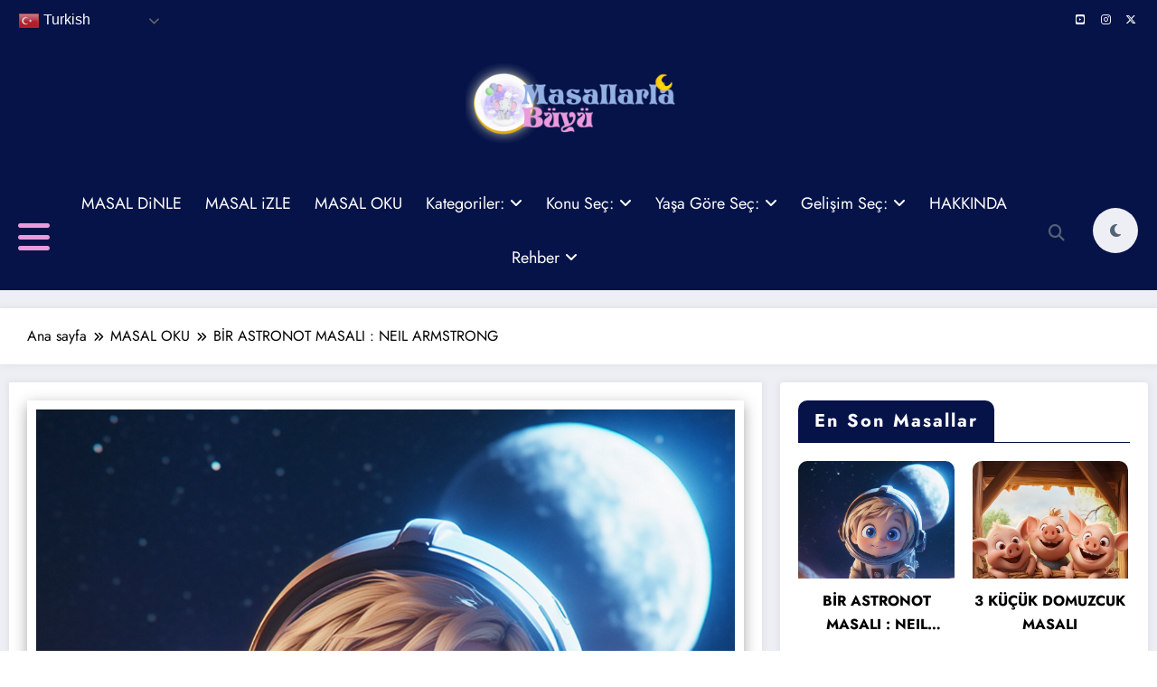

--- FILE ---
content_type: text/html; charset=UTF-8
request_url: https://www.masallarlabuyu.com/masal-oku/yeni-masallar/ben-neil-armstrong/
body_size: 72413
content:
<!doctype html><html lang="tr"><head itemscope itemtype="http://schema.org/WebSite"><meta charset="UTF-8"><meta http-equiv="X-UA-Compatible" content="IE=edge"><meta name="viewport" content="width=device-width,initial-scale=1,shrink-to-fit=no"><meta name='robots' content='index, follow, max-image-preview:large, max-snippet:-1, max-video-preview:-1' /><link rel="preload" href="https://www.masallarlabuyu.com/wp-content/plugins/rate-my-post/public/css/fonts/ratemypost.ttf" type="font/ttf" as="font" crossorigin="anonymous"><title>Çocuklar için Neil Armstrong Masalı &#8902; ⋆ Masallarla Büyü ⋆ &#8902;</title><meta name="description" content="Harika bir astronot masalı... Ay&#039;a ilk ayak basan insan Neil Armstrong masalı, Eğitici ve öğretici yepyeni bir uzay masalı" /><link rel="canonical" href="https://www.masallarlabuyu.com/masal-oku/ben-neil-armstrong/" /><meta property="og:locale" content="tr_TR" /><meta property="og:type" content="article" /><meta property="og:title" content="Çocuklar için Neil Armstrong Masalı &#8902; ⋆ Masallarla Büyü ⋆ &#8902;" /><meta property="og:description" content="Harika bir astronot masalı... Ay&#039;a ilk ayak basan insan Neil Armstrong masalı, Eğitici ve öğretici yepyeni bir uzay masalı" /><meta property="og:url" content="https://www.masallarlabuyu.com/masal-oku/ben-neil-armstrong/" /><meta property="og:site_name" content="⋆ Masallarla Büyü ⋆" /><meta property="article:published_time" content="2025-08-31T21:50:00+00:00" /><meta property="article:modified_time" content="2026-01-15T03:36:00+00:00" /><meta property="og:image" content="https://www.masallarlabuyu.com/wp-content/uploads/2025/03/bir-astronot-masali-neil-armstrong-egitici-masallar.jpg" /><meta property="og:image:width" content="1080" /><meta property="og:image:height" content="1350" /><meta property="og:image:type" content="image/jpeg" /><meta name="author" content="admin" /><meta name="twitter:card" content="summary_large_image" /><meta name="twitter:label1" content="Yazan:" /><meta name="twitter:data1" content="admin" /><meta name="twitter:label2" content="Tahmini okuma süresi" /><meta name="twitter:data2" content="12 dakika" /> <script type="application/ld+json" class="yoast-schema-graph">{"@context":"https://schema.org","@graph":[{"@type":["Article","BlogPosting"],"@id":"https://www.masallarlabuyu.com/masal-oku/ben-neil-armstrong/#article","isPartOf":{"@id":"https://www.masallarlabuyu.com/masal-oku/ben-neil-armstrong/"},"author":{"name":"admin","@id":"https://www.masallarlabuyu.com/#/schema/person/81fcec68f66c30402b0933ce3ab7ec86"},"headline":"BİR ASTRONOT MASALI : NEIL ARMSTRONG","datePublished":"2025-08-31T21:50:00+00:00","dateModified":"2026-01-15T03:36:00+00:00","mainEntityOfPage":{"@id":"https://www.masallarlabuyu.com/masal-oku/ben-neil-armstrong/"},"wordCount":2495,"commentCount":22,"publisher":{"@id":"https://www.masallarlabuyu.com/#organization"},"image":{"@id":"https://www.masallarlabuyu.com/masal-oku/ben-neil-armstrong/#primaryimage"},"thumbnailUrl":"https://www.masallarlabuyu.com/wp-content/uploads/2025/03/bir-astronot-masali-neil-armstrong-egitici-masallar.jpg","keywords":["10 yaş masalları","7 yaş masalları","8 yaş masalları","9 yaş masalları","astronot masalları","bilim masalları","biyografi masalları","eğitici masallar","öğretici masallar","resimli masallar","uzay masalları"],"articleSection":["MASAL OKU","Yeni Masallar"],"inLanguage":"tr","potentialAction":[{"@type":"CommentAction","name":"Comment","target":["https://www.masallarlabuyu.com/masal-oku/ben-neil-armstrong/#respond"]}]},{"@type":"WebPage","@id":"https://www.masallarlabuyu.com/masal-oku/ben-neil-armstrong/","url":"https://www.masallarlabuyu.com/masal-oku/ben-neil-armstrong/","name":"Çocuklar için Neil Armstrong Masalı &#8902; ⋆ Masallarla Büyü ⋆ &#8902;","isPartOf":{"@id":"https://www.masallarlabuyu.com/#website"},"primaryImageOfPage":{"@id":"https://www.masallarlabuyu.com/masal-oku/ben-neil-armstrong/#primaryimage"},"image":{"@id":"https://www.masallarlabuyu.com/masal-oku/ben-neil-armstrong/#primaryimage"},"thumbnailUrl":"https://www.masallarlabuyu.com/wp-content/uploads/2025/03/bir-astronot-masali-neil-armstrong-egitici-masallar.jpg","datePublished":"2025-08-31T21:50:00+00:00","dateModified":"2026-01-15T03:36:00+00:00","description":"Harika bir astronot masalı... Ay'a ilk ayak basan insan Neil Armstrong masalı, Eğitici ve öğretici yepyeni bir uzay masalı","breadcrumb":{"@id":"https://www.masallarlabuyu.com/masal-oku/ben-neil-armstrong/#breadcrumb"},"inLanguage":"tr","potentialAction":[{"@type":"ReadAction","target":["https://www.masallarlabuyu.com/masal-oku/ben-neil-armstrong/"]}]},{"@type":"ImageObject","inLanguage":"tr","@id":"https://www.masallarlabuyu.com/masal-oku/ben-neil-armstrong/#primaryimage","url":"https://www.masallarlabuyu.com/wp-content/uploads/2025/03/bir-astronot-masali-neil-armstrong-egitici-masallar.jpg","contentUrl":"https://www.masallarlabuyu.com/wp-content/uploads/2025/03/bir-astronot-masali-neil-armstrong-egitici-masallar.jpg","width":1080,"height":1350},{"@type":"BreadcrumbList","@id":"https://www.masallarlabuyu.com/masal-oku/ben-neil-armstrong/#breadcrumb","itemListElement":[{"@type":"ListItem","position":1,"name":"Anasayfa","item":"https://www.masallarlabuyu.com/"},{"@type":"ListItem","position":2,"name":"BİR ASTRONOT MASALI : NEIL ARMSTRONG"}]},{"@type":"WebSite","@id":"https://www.masallarlabuyu.com/#website","url":"https://www.masallarlabuyu.com/","name":"⋆ Masallarla Büyü ⋆","description":"Çocuklar İçin Masallar Çocukların sevdiği, ebeveynlerin güvendiği masallar","publisher":{"@id":"https://www.masallarlabuyu.com/#organization"},"potentialAction":[{"@type":"SearchAction","target":{"@type":"EntryPoint","urlTemplate":"https://www.masallarlabuyu.com/?s={search_term_string}"},"query-input":{"@type":"PropertyValueSpecification","valueRequired":true,"valueName":"search_term_string"}}],"inLanguage":"tr"},{"@type":"Organization","@id":"https://www.masallarlabuyu.com/#organization","name":"⋆ Masallarla Büyü ⋆","url":"https://www.masallarlabuyu.com/","logo":{"@type":"ImageObject","inLanguage":"tr","@id":"https://www.masallarlabuyu.com/#/schema/logo/image/","url":"https://www.masallarlabuyu.com/wp-content/uploads/2025/03/cropped-logo-b-masal-oku-650x240-1-e1742922876951.png","contentUrl":"https://www.masallarlabuyu.com/wp-content/uploads/2025/03/cropped-logo-b-masal-oku-650x240-1-e1742922876951.png","width":606,"height":240,"caption":"⋆ Masallarla Büyü ⋆"},"image":{"@id":"https://www.masallarlabuyu.com/#/schema/logo/image/"}},{"@type":"Person","@id":"https://www.masallarlabuyu.com/#/schema/person/81fcec68f66c30402b0933ce3ab7ec86","name":"admin","image":{"@type":"ImageObject","inLanguage":"tr","@id":"https://www.masallarlabuyu.com/#/schema/person/image/","url":"https://secure.gravatar.com/avatar/b9ee8e2e9d6d56cebd6ecbf302c929ed7610b0cf0fad033d1a75620f1a6dd3e9?s=96&d=mm&r=g","contentUrl":"https://secure.gravatar.com/avatar/b9ee8e2e9d6d56cebd6ecbf302c929ed7610b0cf0fad033d1a75620f1a6dd3e9?s=96&d=mm&r=g","caption":"admin"},"sameAs":["https://masallarlabuyu.com"],"url":"https://www.masallarlabuyu.com/author/admin/"}]}</script> <link rel='dns-prefetch' href='//www.googletagmanager.com' /><link rel='dns-prefetch' href='//pagead2.googlesyndication.com' /><link rel='dns-prefetch' href='//googleads.g.doubleclick.net' /><link rel='dns-prefetch' href='//tpc.googlesyndication.com' /><link rel='dns-prefetch' href='//www.googletagservices.com' /><link rel='preconnect' href='https://pagead2.googlesyndication.com' /><link rel='preconnect' href='https://googleads.g.doubleclick.net' /><link rel="alternate" type="application/rss+xml" title="⋆ Masallarla Büyü ⋆ &raquo; akışı" href="https://www.masallarlabuyu.com/feed/" /><link rel="alternate" type="application/rss+xml" title="⋆ Masallarla Büyü ⋆ &raquo; yorum akışı" href="https://www.masallarlabuyu.com/comments/feed/" /><link rel="alternate" title="oEmbed (JSON)" type="application/json+oembed" href="https://www.masallarlabuyu.com/wp-json/oembed/1.0/embed?url=https%3A%2F%2Fwww.masallarlabuyu.com%2Fmasal-oku%2Fben-neil-armstrong%2F" /><link rel="alternate" title="oEmbed (XML)" type="text/xml+oembed" href="https://www.masallarlabuyu.com/wp-json/oembed/1.0/embed?url=https%3A%2F%2Fwww.masallarlabuyu.com%2Fmasal-oku%2Fben-neil-armstrong%2F&#038;format=xml" /><style id='wp-img-auto-sizes-contain-inline-css' type='text/css'>img:is([sizes=auto i],[sizes^="auto," i]){contain-intrinsic-size:3000px 1500px}
/*# sourceURL=wp-img-auto-sizes-contain-inline-css */</style><style id="litespeed-ccss">img:is([sizes=auto i],[sizes^="auto,"i]){contain-intrinsic-size:3000px 1500px}body:after{content:url(/wp-content/plugins/instagram-feed/img/sbi-sprite.png);display:none}:root{--wp-block-synced-color:#7a00df;--wp-block-synced-color--rgb:122,0,223;--wp-bound-block-color:var(--wp-block-synced-color);--wp-editor-canvas-background:#ddd;--wp-admin-theme-color:#007cba;--wp-admin-theme-color--rgb:0,124,186;--wp-admin-theme-color-darker-10:#006ba1;--wp-admin-theme-color-darker-10--rgb:0,107,160.5;--wp-admin-theme-color-darker-20:#005a87;--wp-admin-theme-color-darker-20--rgb:0,90,135;--wp-admin-border-width-focus:2px}:root{--wp--preset--font-size--normal:16px;--wp--preset--font-size--huge:42px}.screen-reader-text{border:0;clip-path:inset(50%);height:1px;margin:-1px;overflow:hidden;padding:0;position:absolute;width:1px;word-wrap:normal!important}:where(figure){margin:0 0 1em}.wp-block-latest-posts__featured-image img{height:auto;max-width:100%;width:auto}:root{--wp--preset--aspect-ratio--square:1;--wp--preset--aspect-ratio--4-3:4/3;--wp--preset--aspect-ratio--3-4:3/4;--wp--preset--aspect-ratio--3-2:3/2;--wp--preset--aspect-ratio--2-3:2/3;--wp--preset--aspect-ratio--16-9:16/9;--wp--preset--aspect-ratio--9-16:9/16;--wp--preset--color--black:#000000;--wp--preset--color--cyan-bluish-gray:#abb8c3;--wp--preset--color--white:#ffffff;--wp--preset--color--pale-pink:#f78da7;--wp--preset--color--vivid-red:#cf2e2e;--wp--preset--color--luminous-vivid-orange:#ff6900;--wp--preset--color--luminous-vivid-amber:#fcb900;--wp--preset--color--light-green-cyan:#7bdcb5;--wp--preset--color--vivid-green-cyan:#00d084;--wp--preset--color--pale-cyan-blue:#8ed1fc;--wp--preset--color--vivid-cyan-blue:#0693e3;--wp--preset--color--vivid-purple:#9b51e0;--wp--preset--gradient--vivid-cyan-blue-to-vivid-purple:linear-gradient(135deg,rgb(6,147,227) 0%,rgb(155,81,224) 100%);--wp--preset--gradient--light-green-cyan-to-vivid-green-cyan:linear-gradient(135deg,rgb(122,220,180) 0%,rgb(0,208,130) 100%);--wp--preset--gradient--luminous-vivid-amber-to-luminous-vivid-orange:linear-gradient(135deg,rgb(252,185,0) 0%,rgb(255,105,0) 100%);--wp--preset--gradient--luminous-vivid-orange-to-vivid-red:linear-gradient(135deg,rgb(255,105,0) 0%,rgb(207,46,46) 100%);--wp--preset--gradient--very-light-gray-to-cyan-bluish-gray:linear-gradient(135deg,rgb(238,238,238) 0%,rgb(169,184,195) 100%);--wp--preset--gradient--cool-to-warm-spectrum:linear-gradient(135deg,rgb(74,234,220) 0%,rgb(151,120,209) 20%,rgb(207,42,186) 40%,rgb(238,44,130) 60%,rgb(251,105,98) 80%,rgb(254,248,76) 100%);--wp--preset--gradient--blush-light-purple:linear-gradient(135deg,rgb(255,206,236) 0%,rgb(152,150,240) 100%);--wp--preset--gradient--blush-bordeaux:linear-gradient(135deg,rgb(254,205,165) 0%,rgb(254,45,45) 50%,rgb(107,0,62) 100%);--wp--preset--gradient--luminous-dusk:linear-gradient(135deg,rgb(255,203,112) 0%,rgb(199,81,192) 50%,rgb(65,88,208) 100%);--wp--preset--gradient--pale-ocean:linear-gradient(135deg,rgb(255,245,203) 0%,rgb(182,227,212) 50%,rgb(51,167,181) 100%);--wp--preset--gradient--electric-grass:linear-gradient(135deg,rgb(202,248,128) 0%,rgb(113,206,126) 100%);--wp--preset--gradient--midnight:linear-gradient(135deg,rgb(2,3,129) 0%,rgb(40,116,252) 100%);--wp--preset--font-size--small:13px;--wp--preset--font-size--medium:20px;--wp--preset--font-size--large:36px;--wp--preset--font-size--x-large:42px;--wp--preset--spacing--20:0.44rem;--wp--preset--spacing--30:0.67rem;--wp--preset--spacing--40:1rem;--wp--preset--spacing--50:1.5rem;--wp--preset--spacing--60:2.25rem;--wp--preset--spacing--70:3.38rem;--wp--preset--spacing--80:5.06rem;--wp--preset--shadow--natural:6px 6px 9px rgba(0, 0, 0, 0.2);--wp--preset--shadow--deep:12px 12px 50px rgba(0, 0, 0, 0.4);--wp--preset--shadow--sharp:6px 6px 0px rgba(0, 0, 0, 0.2);--wp--preset--shadow--outlined:6px 6px 0px -3px rgb(255, 255, 255), 6px 6px rgb(0, 0, 0);--wp--preset--shadow--crisp:6px 6px 0px rgb(0, 0, 0)}.post-ratings-loading{display:none;height:16px;text-align:left}.post-ratings-image{border:0}.post-ratings-loading img{border:0;padding:0;width:16px!important;margin:0}article,aside,figure,header,nav,section{display:block}html{overflow-y:scroll;overflow-x:hidden;-ms-overflow-style:scrollbar}html{font-size:1rem}@media (min-width:768px) and (max-width:991px){html{font-size:.875rem}}@media (min-width:200px) and (max-width:768px){html{font-size:.75rem}}*,*:before,*:after{box-sizing:border-box}body,button,input,textarea{color:#404040;font-family:"Poppins","Work Sans","Helvetica Neue",helvetica,arial,sans-serif;line-height:1.6;font-size:1rem;-webkit-font-smoothing:antialiased}body{margin:0;font-weight:400}.spnc-wrapper{background-color:#fff}h2,h4{clear:both;line-height:1.5;margin:0 0 1.875rem;color:#000;font-weight:700}h2{font-size:1.875rem}h4{font-size:1.25rem}p{margin:0 0 1.6rem;padding:0;font-size:1.125rem;color:#404040}p:last-child{margin-bottom:0rem;padding:0}i{font-style:italic}:focus{outline:thin dotted}#wrapper{background-color:#eeeef5;margin:0 auto;overflow:hidden}img{max-width:100%;height:auto;vertical-align:middle}label{color:#000;display:block;font-weight:400;margin-bottom:.5em;font-size:1rem}input[type="search"],textarea{display:block;width:100%;font-size:1.25rem;font-family:"Poppins";color:#404040;line-height:1.2;background-color:#fff0;border:1px solid #d7d7d7;padding:.65em}button,input[type="submit"]{background:#fff0;-webkit-box-shadow:none;box-shadow:none;display:inline-block;font-size:.938rem;font-weight:600;line-height:1;padding:1rem 2.188rem;text-shadow:none;border-radius:0}::-webkit-input-placeholder{color:#777}:-moz-placeholder{color:#777}::-moz-placeholder{color:#777}:-ms-input-placeholder{color:#777}ul{margin:0 0 1.5em 1.125em;padding:0}ul{list-style:disc}li>ul{margin-bottom:0;margin-left:1.5em}ul>li>ul{padding-top:.5rem}a{color:#000;text-decoration:none}.header-sidebar{padding:0}.custom-social-icons{margin:0;padding:0}@media (min-width:1100px){.header-sidebar .widget .custom-social-icons{float:right}}@media (max-width:767px){.header-sidebar .spnc-right{float:none}}@media (max-width:1100px){.header-sidebar .spnc-topbar{text-align:center}.header-sidebar .widget .custom-social-icons{float:none;display:inline-block;padding:0 0 10px}}.custom-social-icons li{display:inline-block;padding:1.3rem .5rem 1.3rem}.custom-social-icons li>a:before{display:none}.custom-social-icons li>a{font-size:14px;display:inline-block;border-radius:12px;height:2.5rem;width:2.5rem;line-height:2.5;text-align:center;font-size:1rem;border:1px solid #d7d7d7}.custom-social-icons li a i{padding:0}#searchbar_fullscreen{position:fixed;top:0;left:0;width:100%;height:100%;background-color:rgb(0 0 0/.95);-webkit-transform:translate(0,-100%) scale(0,0);-moz-transform:translate(0,-100%) scale(0,0);-o-transform:translate(0,-100%) scale(0,0);-ms-transform:translate(0,-100%) scale(0,0);transform:translate(0,-100%) scale(0,0);opacity:0;z-index:1000}#searchbar_fullscreen input[type="search"]{position:absolute;top:50%;width:100%;color:#64646d;background:#fff0;font-size:3.125rem;font-weight:400;text-align:center;border:0;margin:0rem auto;margin-top:-3.188rem;padding-left:1.875rem;padding-right:1.875rem;outline:none}@media (max-width:991px){#searchbar_fullscreen input[type="search"]{font-size:2.125rem;margin-top:-1.25rem}}#searchbar_fullscreen .btn{position:absolute;top:60%;left:50%;right:auto;margin-top:3.813rem;margin-left:-2.813rem;border-radius:2px;border:#000;color:#fff;padding:.563rem 1.563rem;font-size:.938rem;font-weight:400}#searchbar_fullscreen .close{position:fixed;top:.938rem;right:.938rem;color:#fff;opacity:1;padding:.625rem 1.063rem;font-size:1.688rem}#searchbar_fullscreen .search-form{width:100%;position:unset}.search-form{width:100%;position:relative}.search-form label{width:98%;margin-bottom:0}.search-form input[type="submit"]{position:absolute;width:auto;color:#fff;font-weight:600;height:2.5rem;left:auto;right:0rem;font-size:.938rem;top:0rem;padding:.75rem 1.563rem}form.search-form input.search-submit,input[type="submit"]{color:#fff;border:0 none;border-radius:4px;display:inline-block;font-size:.875rem;margin:0;text-align:center}.spnc-container{width:100%;max-width:1320px;margin:0 auto}.spnc-left{float:left}.spnc-right{float:right}.spnc-sidebar .right-sidebar{padding-left:0rem}@media only screen and (max-width:768px){.spnc-sidebar .right-sidebar{padding-left:0}}.spnc-sidebar .widget{color:#000;margin:0 0 1.25rem;padding:1.25rem 1.25rem .625rem;border:0;border-radius:4px;background-color:#fff;box-shadow:0 0 8px 2px rgb(23 23 35/.05)}.spnc-sidebar ul li a{font-size:1rem}.spnc-sidebar .widget.side-bar-widget .spnc-widget-title,#spnc_panelSidebar .spnc-sidebar .widget.spnc-side-panel .widget-title{margin-bottom:1.25rem;font-weight:700;z-index:1;padding-left:15px;position:relative;border:1px solid #d7d7d7;padding:8px;border-radius:50px;font-size:1.25rem;font-weight:30px;text-align:center;color:#000;letter-spacing:2px}.spnc-sidebar ul{margin:0 0 .1em 1em}.widget li{list-style:none}.header-sidebar .widget:last-child{margin:0}.header-sidebar .widget{color:#fff;box-shadow:none;padding:0;margin:0;display:inline-block}.scroll-up{position:fixed;display:none;bottom:4.688rem;right:3.75rem;z-index:1}.scroll-up a{display:block;height:2.1em;width:2.1em;text-align:center;line-height:2;border-radius:3px;font-size:1.3rem;color:#fff;opacity:1;box-shadow:0 0 10px rgb(0 0 0/.2)}.page-title-section{background:#f8f8f8;background-attachment:scroll;background-position:top center;background-repeat:no-repeat;background-size:cover;position:relative;padding:260px 0 20px;width:100%;height:100%}.spnc-row{margin:0 0 1.25rem;min-height:1px;padding-right:15px;padding-left:15px}.spnc-row .spnc-col-1{float:none;width:100%}.spnc-row .spnc-col-7{width:66.66%}.spnc-row .spnc-col-9{width:33.33%}.spnc-row .spnc-col-1,.spnc-row .spnc-col-7,.spnc-row .spnc-col-9{padding:0 10px}@media only screen and (max-width:767px){.spnc-right{float:none}}@media only screen and (max-width:815px){.spnc-row .spnc-col-1,.spnc-row .spnc-col-7,.spnc-row .spnc-col-9{width:100%}.page-title-section{text-align:center}li.dropdown .fa-angle-down{position:absolute;top:50%;right:0;margin:-.7em .5em 0 0;border:1px solid rgb(0 0 0/.1);border-radius:.25rem;padding:0;width:2em;height:1.4em;font-size:1.25rem;line-height:1.2em;text-align:center}}.spnc-row{display:-webkit-box;display:-ms-flexbox;display:flex;-webkit-box-pack:justify;-ms-flex-pack:justify;justify-content:space-between;-ms-flex-wrap:wrap;flex-wrap:wrap;margin-right:-15px;margin-left:-15px}@media (max-width:767px){.header-sidebar .widget{text-align:center;display:block;float:none}}@media (max-width:991px){.custom-social-icons li{padding:0}.dropdown-menu{border:unset}.spnc-collapse ul{margin:1.5em 0em 1.5em 1.125em}}@media (max-width:1280px){.header-sidebar .spnc-container{width:100%;max-width:90%;margin:0 auto}}.spnc-entry-content .spnc-entry-meta span:last-child:after{display:none}@media (max-width:991px){.spnc-custom .spnc-nav li>a.search-icon{line-height:2.5}}.spnc-common-widget-area{background-color:#fff;margin-bottom:20px;padding:20px 20px 85px;box-shadow:0 0 8px 2px rgb(23 23 35/.05)}.spnc-sidebar .widget_newscrunch_post_grid_two_col .widget-recommended-post li{border:0;padding:0;margin-bottom:unset;overflow:hidden}.widget_newscrunch_post_grid_two_col .widget-recommended-post li{border:0;padding:0;margin-bottom:20px;margin-bottom:unset}.spnc-sidebar .widget_newscrunch_post_grid_two_col .widget-recommended-post{margin:0;display:grid;grid-template-columns:47% 47%;gap:20px}.widget_newscrunch_post_grid_two_col .widget-recommended-post{margin:0;display:grid;grid-template-columns:repeat(auto-fill,minmax(138px,1fr));gap:0 30px}.widget_newscrunch_post_grid_two_col .widget-recommended-post li>*{display:block;text-align:center}.widget-recommended-post .wp-block-latest-posts__featured-image{margin:0 auto;overflow:hidden;float:none;display:block;border-radius:0;background-color:unset;width:unset;min-width:165px;height:130px;margin-bottom:12px}.widget-recommended-post .wp-block-latest-posts__featured-image img{width:100%;height:100%;object-fit:cover}.widget_newscrunch_post_grid_two_col .widget-recommended-post li a{font-size:1rem;font-family:"Poppins";color:#000;font-weight:700;line-height:1.625;display:-webkit-box;-webkit-line-clamp:2;-webkit-box-orient:vertical;overflow:hidden}.widget_newscrunch_single_column .single-column li{border:0;padding:0}.widget_newscrunch_single_column .single-column{margin:0}.widget_newscrunch_single_column .single-column .wp-block-latest-posts__featured-image{overflow:hidden;float:none;display:block;width:unset;height:200px;border-radius:0;background-color:unset;margin:0;margin-bottom:20px}.widget_newscrunch_single_column .single-column .wp-block-latest-posts__featured-image img{width:100%;height:100%;object-fit:cover;padding:0}.widget_newscrunch_single_column .single-column .spnc-post-content{background:#fff;box-shadow:0 0 20px 0 rgb(15 15 34/.12);padding:14px 25px;margin:-115px 30px 20px;position:relative;z-index:1;min-height:115px}.widget_newscrunch_single_column .single-column .spnc-post-content a{font-size:1.125rem;font-family:"Poppins";color:#000;font-weight:700;line-height:1.444;display:-webkit-box;-webkit-line-clamp:2;-webkit-box-orient:vertical;overflow:hidden}.widget_newscrunch_single_column .single-column .spnc-entry-meta{margin-top:8px}.widget_newscrunch_single_column .single-column .spnc-entry-meta span{font-size:.875rem;font-family:"Poppins";color:#6C6C6F;line-height:1.2;position:relative}.widget_newscrunch_single_column .single-column .spnc-entry-meta span{padding:0 16px 0 5px;display:inline-block}.widget_newscrunch_single_column .single-column .spnc-entry-meta span:first-child{padding-left:0}.widget_newscrunch_single_column .single-column .spnc-entry-meta span::before{content:"";width:6px;aspect-ratio:1/1;background:#6C6C6F;border-radius:50%;position:absolute;right:0;top:50%;transform:translateY(-50%)}.widget_newscrunch_single_column .single-column .spnc-entry-meta span:last-child::before{display:none;padding:0}@media (max-width:1024px){.widget_newscrunch_single_column .single-column .spnc-post-content{padding:10px 15px;display:grid;align-content:center}.widget_newscrunch_single_column .single-column .spnc-post-content a{font-size:1rem;line-height:1.444}}.spnc-single-post{padding:100px 0 116px}.spnc-single-post .spnc-blog-wrapper{padding:0}.spnc-single-post .spnc-blog-wrapper .spnc-post{box-shadow:none;border:none;margin:0;margin-bottom:60px;background-color:#fff;margin-bottom:20px;padding:20px 20px 40px;box-shadow:0 0 8px 2px rgb(23 23 35/.05);overflow:hidden}.spnc-single-post .spnc-blog-wrapper .spnc-post-overlay{margin-bottom:34px;position:relative}.spnc-single-post .spnc-blog-wrapper .spnc-post .spnc-post-thumbnail{padding:0;margin:0;position:relative}.spnc-single-post .spnc-blog-wrapper .spnc-post-content{padding:0}.spnc-single-post .spnc-blog-wrapper .spnc-post-content .spnc-entry-meta{position:relative;margin-bottom:22px}.spnc-single-post .spnc-blog-wrapper .spnc-post .spnc-entry-meta span{margin-right:32px;display:inline-block;margin-bottom:12px}.spnc-single-post .spnc-blog-wrapper .spnc-post .spnc-entry-meta span:last-child{margin-right:0}.spnc-single-post .spnc-blog-wrapper .spnc-post .spnc-entry-meta span i{font-size:13px;color:#6C6C6F;padding-right:.313rem;line-height:1.2}.spnc-single-post .spnc-blog-wrapper .spnc-post .spnc-entry-meta span.spnc-author i{padding-right:.5rem}.spnc-single-post .spnc-blog-wrapper .spnc-post .spnc-entry-meta a{font-size:.875rem;font-family:"Poppins";color:#6C6C6F;line-height:1;font-weight:400;text-transform:capitalize}.spnc-single-post .spnc-blog-wrapper .spnc-post .spnc-entry-meta .spnc-date a{position:unset;padding:0;background:none}.spnc-single-post .spnc-blog-wrapper h4.spnc-entry-title{margin:0 0 1.875rem;font-size:1.5rem}.spnc-single-post .spnc-blog-wrapper h4.spnc-entry-title a{font-size:3.125rem;font-family:"Poppins";color:#000;font-weight:700;line-height:1.2}@media (max-width:768px){.spnc-single-post .spnc-blog-wrapper h4.spnc-entry-title a{font-size:2.25rem}}.spnc-single-post .comment-form form label{font-size:1rem;font-family:"Poppins";font-weight:400;color:#000;line-height:1.2;margin-bottom:.688rem}.spnc-single-post .comment-form form textarea{font-size:1.25rem;font-family:"Poppins";color:#000;line-height:1.2;margin-bottom:1.625rem;background-color:#fff0;border:1px solid #d7d7d7;padding:1.125em}.spnc-single-post .comment-form form textarea{height:140px}.spnc-wrapper.spnc-btn-1 .comment-form .spnc-blog-1-heading a{color:#fff;margin-bottom:0;padding:0 8px;font-size:1.25rem;font-weight:700;letter-spacing:2px}.spnc_sidebar_panel{height:100%;position:fixed;z-index:111111;left:auto;right:0;background-color:#f8f8f8;overflow-x:hidden;padding-top:60px;top:0;width:400px;max-width:400px;visibility:hidden;transform:translate3d(100%,0,0)}.spnc_sidebar_panel .spnc_closebtn{position:absolute;top:0;right:25px;font-size:2.25rem;margin-left:50px;color:#000}#spnc-sidebar-panel-fixed{padding:10px}@media screen and (max-width:450px){.spnc_sidebar_panel{width:200px!important}}.spnc-single-post .comment-form form p{margin:0 0 1rem}.spnc-single-post .comment-form form label{font-size:1rem;font-family:"Poppins";font-weight:400;color:#000;line-height:2.3}@media (max-width:768px){.spnc-single-post .comment-form form p{width:100%;margin:0 0 .5rem}}#searchbar_fullscreen{visibility:hidden}.screen-reader-text{border:0;clip:rect(1px,1px,1px,1px);-webkit-clip-path:inset(50%);clip-path:inset(50%);height:1px;margin:-1px;overflow:hidden;padding:0;position:absolute;width:1px;word-wrap:normal}.spnc-post-content .spnc-entry-title{overflow-wrap:anywhere}@media screen and (max-width:450px){.spnc-widget-toggle{display:none}}@media (min-width:1101px){.spnc-custom .spnc-nav>li.menu-item-type-custom i{font-size:14px}}@media (max-width:1100px){.menu-item.dropdown .fa-angle-down{position:absolute;top:50%;right:0;margin:-.5em .5em 0 0;border:1px solid rgb(0 0 0/.1);border-radius:.25rem;padding:0;width:0em;height:1.4em;line-height:1.2em;text-align:center}}@media (max-width:500px){.spnc-head-wrap .spnc-widget-toggle{margin:0 0}}.spnc-wrapper.spnc-btn-1 .spnc-sidebar .widget .spnc-widget-heading{margin-bottom:20px}.spnc-wrapper.spnc-btn-1 .spnc-sidebar .widget .spnc-widget-heading .spnc-widget-title{border-radius:unset;border:unset;border-top-left-radius:10px;border-top-right-radius:10px;margin:unset;padding:8px 18px;color:#fff;font-size:1.25rem;font-weight:700;width:fit-content}.spnc-wrapper.spnc-btn-1 #spnc_panelSidebar .spnc-sidebar .widget.spnc-side-panel .widget-title{border-radius:unset;border:unset;border-top-left-radius:10px;border-top-right-radius:10px;margin:unset;padding:10px 25px;color:#fff;font-size:1.25rem;font-weight:700;width:fit-content}.spnc-sidebar .widget_newscrunch_single_column{padding-bottom:2px}.spnc-single-post{padding:40px 0 0}.spnc-single-post .spnc-row{margin-bottom:0}.spnc-sidebar .widget.widget_newscrunch_post_grid_two_col{padding-bottom:.75rem}@media (min-width:992px) and (max-width:1100px){.header-sidebar .widget .custom-social-icons{padding-bottom:0}}.spnc-single-post .spnc-row{margin-bottom:1.25rem}.spnc-sidebar .widget ul li::before{margin-right:14px;content:"";font-family:FontAwesome;margin-top:2px}.widget_newscrunch_post_grid_two_col li:before,.widget_newscrunch_single_column li:before{display:none}.spnc-single-post .spnc-pagination-single{box-shadow:unset;margin:0;transform:unset;overflow:hidden;text-align:unset;display:flex;flex-wrap:wrap;justify-content:space-between;margin-bottom:20px;background-color:#fff;padding:0 30px;position:relative}.spnc-single-post .spnc-pagination-single .spnc-post-previous,.spnc-single-post .spnc-pagination-single .spnc-post-next{display:flex;flex-basis:100%;max-width:100%;margin-bottom:0;padding:20px 0}.spnc-single-post .paginatn_desgn-1 .spnc_nxt_arrow,.spnc-single-post .paginatn_desgn-1 .spnc_prvs_arrow{top:50%;transform:translate(0%,-50%)}.spnc-single-post .spnc-pagination-single .spnc-post-previous{flex-direction:row-reverse}.spnc-single-post .spnc-pagination-single .spnc-post-previous .spnc-post-content{text-align:right;padding-left:1.25rem}.spnc-single-post .spnc-pagination-single .spnc-post-content a{display:block;border:none;font-size:1rem;font-family:"Poppins";font-weight:600;line-height:1.2;margin:0 0 8px 0;padding:0}.spnc-single-post .spnc-pagination-single .spnc-post-content h4.spnc-entry-title{margin:0}.spnc-single-post .spnc-pagination-single .spnc-post-content h4.spnc-entry-title a{font-size:1.25rem;font-family:"Poppins";color:#000;font-weight:700;line-height:1.417;margin:0;display:-webkit-box;-webkit-line-clamp:2;-webkit-box-orient:vertical;overflow:hidden}.spnc-single-post .spnc-pagination-single .spnc-post-next .spnc-post-content{text-align:left;padding-right:1.25rem}.spnc-single-post .spnc-pagination-single .spnc-post-next{flex-direction:unset}.spnc_prvs_arrow{position:absolute;left:20px;right:auto;font-size:1.25rem}.spnc_nxt_arrow{position:absolute;right:20px;left:auto;font-size:1.25rem}.spnc-single-post .spnc-pagination-single:has(.spnc-post-next) .spnc-post-previous,.spnc-single-post .spnc-pagination-single:has(.spnc-post-previous) .spnc-post-next{flex-basis:50%;max-width:50%}@media (max-width:815px){.spnc-single-post .spnc-pagination-single .spnc-post-previous,.spnc-single-post .spnc-pagination-single .spnc-post-next,.spnc-single-post .spnc-pagination-single:has(.spnc-post-next) .spnc-post-previous,.spnc-single-post .spnc-pagination-single:has(.spnc-post-previous) .spnc-post-next{display:flex;flex-basis:100%;max-width:100%}.spnc-single-post .spnc-pagination-single .spnc-post-previous{flex-direction:row}.spnc-single-post .spnc-pagination-single .spnc-post-previous .spnc-post-content{text-align:left}}@media (min-width:816px){.spnc-single-post .spnc-pagination-single:has(.spnc-post-previous) .spnc-post-next{padding-left:0;border-left:1px solid #d7d7d7}}.spnc-single-post .spnc-pagination-single .spnc-post-next .spnc-post-content{padding-left:1.25rem}.spnc-single-post .spnc-pagination-single .spnc-post-previous .spnc-post-content{padding-right:1.25rem}@media (max-width:815px){.spnc-single-post .spnc-pagination-single .spnc-post-next{padding-top:0;position:relative}.spnc-single-post .spnc-pagination-single .spnc-post-previous{position:relative}.spnc-single-post .spnc-pagination-single .spnc-post-previous:not(:has(.spnc-post-overlay)) .spnc-post-content{padding-right:0}.spnc-single-post .spnc-pagination-single .spnc-post-next:not(:has(.spnc-post-overlay)) .spnc-post-content{padding-left:0}.paginatn_desgn-1 .spnc_prvs_arrow{left:auto;right:0}.paginatn_desgn-1 .spnc_nxt_arrow{right:0}.paginatn_desgn-1 .fa-angle-left:before{content:""}.spnc-single-post .spnc-pagination-single:not(:has(.spnc-post-overlay)) .spnc-post-previous .spnc-post-content{padding-left:0}}@media (max-width:1100px){.header-sidebar .collapse.spnc-collapse .spnc-menu-close{position:absolute;right:10px;top:10px;font-size:18px;width:30px;height:30px;display:grid;place-content:center;border-radius:50%;color:#000;background-color:#fff}.header-sidebar .spnc-custom .spnc-collapse .spnc-nav{background-color:unset;margin:0;padding:0;float:none!important}.header-sidebar .spnc-custom .spnc-navbar .spnc-collapse .spnc-header{padding:0 15px}.header-sidebar .spnc-custom .spnc-collapse .spnc-nav>li{display:block;margin:0}.header-sidebar .spnc-custom .spnc-collapse .spnc-nav li>a{font-size:14px;line-height:1.4;font-weight:400;border-bottom:1px solid #d7d7d7;border-radius:unset;padding:12px 15px}.header-sidebar .spnc-custom .spnc-collapse .spnc-nav li.dropdown .fa-angle-down{font-size:16px;border:none;font-weight:900}.header-sidebar .collapse.spnc-collapse{width:100%;max-width:300px;height:100%;position:fixed;top:0;left:0;background:#fff;padding:12px 30px;transform:translateX(-120%);opacity:0;z-index:99997;overflow-y:auto}.header-sidebar .collapse.spnc-collapse::-webkit-scrollbar{display:none}}@media (min-width:1101px){.header-sidebar .collapse.spnc-collapse .spnc-menu-close,.header-sidebar .collapse.spnc-collapse .spnc-header{display:none}}@media (max-width:991px){.custom-social-icons li{padding:0;padding:.625rem .5rem .625rem}}@media (max-width:500px){.custom-logo,.dark-custom-logo{margin:0 auto}}@media (min-width:1101px){.spnc-custom .dropdown-menu>li:last-child a{border:0}}@media (max-width:991px){body .spnc-collapse ul{margin:0}}.spnc-related-posts .spnc-related-post-wrapper .spnc-post .spnc-post-content .spnc-entry-meta span a{word-break:break-all;font-size:12px;line-height:1.4;font-weight:600;color:#6C6C6F;font-family:"Poppins";margin-bottom:10px}.spnc-related-posts .spnc-related-post-wrapper .spnc-post .spnc-post-content .spnc-entry-meta span i{font-size:11px;padding-right:5px}.spnc-related-posts .spnc-related-post-wrapper .spnc-post .spnc-entry-meta span{margin-right:25px}.spnc-related-posts .spnc-related-post-wrapper .spnc-post .spnc-entry-meta span:last-child{margin-right:0}.spnc-related-posts .spnc-related-post-wrapper .spnc-post .spnc-entry-meta i{font-size:14px;padding-right:3px}.spnc-related-posts .spnc-related-post-wrapper .spnc-post .spnc-post-wrapper .spnc-footer-meta .spnc-entry-meta span{margin-bottom:0}.spnc-related-posts .spnc-related-post-wrapper .spnc-post .spnc-post-wrapper .spnc-entry-meta span{margin-bottom:4px}.spnc-related-posts .spnc-related-post-wrapper .spnc-post .spnc-post-content .spnc-entry-meta{margin-bottom:0}.spnc-related-posts .spnc-related-post-wrapper .spnc-post .spnc-footer-meta .spnc-date{font-size:14px;font-weight:600;font-family:"Poppins";color:#6C6C6F;margin-bottom:0}.i_effect1{position:relative}.i_effect1::before{position:absolute;top:50%;left:50%;z-index:2;display:block;content:"";width:0;height:0;background:rgb(255 255 255/.2);border-radius:100%;-webkit-transform:translate(-50%,-50%);transform:translate(-50%,-50%);opacity:0}a.a_effect2{position:relative;padding:0 0 5px 0}a.a_effect2::before{content:"";position:absolute;width:100%;height:2px;left:0;bottom:0;transform:scale(0,1);transform-origin:center;background:linear-gradient(90deg,#fff0 0%,rgb(0 0 0) 50%,#fff0 100%)}.spnc-single-post .spnc-pagination-single .spnc-post-content a.a_effect2{padding-bottom:5px}body .widget li{position:relative}.spnc-single-post .spnc-blog-wrapper .spnc-entry-title{font-weight:700;line-height:1.4}.spnc-single-post .spnc-blog-wrapper .spnc-post-content .spnc-entry-meta{margin-bottom:10px}.spnc-single-post .spnc-blog-wrapper .spnc-entry-title{margin:0 0 1.5rem}.breadcrumb-item+.breadcrumb-item::before{position:relative;margin:0 5px;content:"";font-family:"Font Awesome 5 Free";padding-left:7px;padding-right:2px;margin-left:0;font-size:.6rem;font-weight:900}.spnc-breadcrumb-wrap .text-left .breadcrumb-trail.breadcrumbs{text-align:left}.breadcrumb-item{font-size:1.25rem;font-family:"Poppins";line-height:1.2;list-style:none;display:inline-block}.breadcrumb-trail.breadcrumbs{list-style:none outside none;margin-bottom:0;padding:20px 0;text-align:right;line-height:20px;color:#000;position:relative}.breadcrumb.trail-items{margin-bottom:0}.page-title-section{padding:180px 0 10px}@media (max-width:815px){.breadcrumb.trail-items{margin:0 auto;float:unset;text-align:center}}@media (min-width:768px){.header-sidebar .spnc-topbar .spnc-left{float:left}}.spnc-single-post h4.spnc-entry-title{font-size:1.5rem}@media (min-width:1101px){.spnc-header{flex:0 1 22%}}.spnc-custom .dropdown-menu{background-color:#fff0}@-webkit-keyframes zoomIn{0%{opacity:0;-webkit-transform:scale3d(.3,.3,.3);transform:scale3d(.3,.3,.3)}50%{opacity:1}}@keyframes zoomIn{0%{opacity:0;-webkit-transform:scale3d(.3,.3,.3);transform:scale3d(.3,.3,.3)}50%{opacity:1}}.zoomIn{-webkit-animation-name:zoomIn;animation-name:zoomIn}@media (max-width:1100px){.spnc-custom .dropdown-menu{border-top:none;border-bottom:none;box-shadow:none;border:none}}.spnc-custom{background-color:#fff;border:0;border-radius:0;z-index:1000;font-size:1rem;margin:0;border-radius:50px}.spnc-custom .spnc-nav li{margin:0;padding:0}.spnc-custom .spnc-nav li>a{position:relative;color:#000;font-weight:400;font-size:1.25rem;padding:16px 20px;border-radius:25px;margin:5px 0}@media (max-width:1100px){.spnc-custom .spnc-nav li>a{margin:0}}.spnc-custom .dropdown-menu{border-radius:0;padding:0;min-width:200px;background-color:#21202e;box-shadow:0 0 3px 0 rgb(0 0 0/.5);position:static;float:none;width:auto;margin-top:0}.spnc-custom .dropdown-menu>li{padding:0 10px;margin:0}.spnc-custom .dropdown-menu>li>a{color:#d5d5d5;border-bottom:1px dotted #363544;border-radius:0;font-weight:400;font-size:1rem;padding:12px 15px;letter-spacing:.7px;white-space:normal}@media (min-width:1101px){.spnc-collapse.collapse{display:-webkit-box!important;display:-ms-flexbox!important;display:flex!important;-ms-flex-preferred-size:auto;flex-basis:auto;-webkit-box-flex:1;-ms-flex-positive:1;flex-grow:1;-webkit-box-align:center;-ms-flex-align:center;align-items:center}.spnc-nav{margin:0}.spnc-custom .spnc-nav>li{float:left}.spnc-header{float:left;flex:0 1 23%}.spnc-toggle{display:none}.spnc-custom .spnc-nav>li.menu-item-type-custom i{padding-left:6px;line-height:1}}@media (min-width:1101px){body .spnc-custom .spnc-nav li .dropdown-menu>li>a{padding:12px 15px;margin:0;border-radius:0}.spnc-custom .dropdown-menu{position:absolute;display:block;visibility:hidden;opacity:0}}@media (max-width:1100px){.spnc-custom .spnc-nav{letter-spacing:0;margin-top:1px;margin-bottom:0}.spnc-custom .spnc-nav li{margin:0 15px;padding:0}body .spnc-custom .spnc-nav.nav li>a,body .spnc-custom .spnc-nav.nav li>a,body .spnc-nav.nav>li.parent-menu a{color:#000;padding:12px}body .spnc-custom .spnc-nav.nav li>a.search-icon{padding:1px 12px 0;line-height:38px}.spnc-custom .spnc-widget-toggle>a.spnc-toggle-icon,.spnc-custom .spnc-nav a{color:#bbb}.spnc-custom .spnc-nav li>a.search-icon{padding-top:15px}.spnc-custom .dropdown-menu>li>a{display:block;clear:both;font-weight:400}.spnc-custom li a{border-bottom:1px dotted #4c4a5f}.spnc-header{padding:0 15px;float:none}.spnc-toggle{display:block;margin:20px 15px 20px 0;padding:9px 12px;float:right}.spnc-collapse{border-top:1px solid #fff0;box-shadow:inset 0 1px 0 rgb(255 255 255/.1)}.spnc-custom .spnc-nav{background-color:#21202e;float:none!important;margin:0}.spnc-custom .spnc-nav>li{float:none}.spnc-collapse{padding-right:0;padding-left:0}}@media (max-width:768px){.spnc-header{padding:0 15px}.spnc-collapse{padding-right:15px;padding-left:15px}}@media (max-width:500px){.spnc-toggle{float:none;margin:10px auto 5px}.spnc-header{text-align:center}}.spnc-widget-toggle{width:30px;height:30px;line-height:1.6;text-align:center;background:#fff0;position:relative;float:left;margin:21px 8px 21px 5px;display:inline-block;padding-left:12px}.spnc-custom .spnc-nav li>a.search-icon{display:inline-block;float:left;color:#000;border-radius:12px;text-align:center;font-size:16px;padding:11px 15px 9px 15px;margin:12px 10px 12px 20px;border:1px solid #d7d7d7;font-family:unset;font-style:unset}.spnc-widget-toggle>a.spnc-toggle-icon{display:inline-block;font-size:1.125rem;color:#000;width:100%;height:100%;padding:0}.spnc-custom .dropdown-menu>li{padding:0 5px}.header-sidebar{background-color:#fff0;width:100%;z-index:999;position:absolute}@media (min-width:768px){.spnc-nav{float:left;margin:0}.spnc-nav>li{float:left}}.spnc-custom ul{list-style:none}.nav>li{position:relative;display:block}.dropdown{position:relative}.clrfix::after{display:block;clear:both;content:""}.clrfix:before,.clrfix:after,.spnc-container:before,.spnc-container:after,.nav:before,.nav:after,.spnc:before,.spnc:after,.spnc-header:before,.spnc-header:after,.spnc-collapse:before,.spnc-collapse:after{display:table;content:" "}.clrfix:after,.spnc-container:after,.nav:after,.spnc:after,.spnc-header:after,.spnc-collapse:after{clear:both}.nav>li>a{position:relative;display:block;padding:10px 15px}.dropdown-menu>li>a{display:block;clear:both;font-weight:400;line-height:1.42857143}.dropdown-menu{margin:2px 0 0;position:absolute;top:100%;left:0;z-index:1000;display:none}.spnc-toggle{color:#000;font-size:1rem;font-weight:400}.trsprnt-menu{background-color:#fff0;border-color:#fff0;position:relative;width:100%;z-index:999}@media (max-width:767px){.header-sidebar .widget .custom-social-icons{display:block;padding:0 0 10px}}.spnc-custom .spnc-navbar{margin:1px 10px;border-radius:50px;padding:15px}.spnc-toggle-icon i{font-size:26px}@media (min-width:1101px){.header-sidebar .spnc-custom .spnc-container{display:flex;align-items:center}}@media (min-width:992px) and (max-width:1100px){body .spnc-custom .spnc-nav.nav li>a.search-icon{padding:8px 14px 8px;line-height:28px}}body,button,input,textarea{font-family:"Jost"}p{color:#525252}.newsblogger ul li:not(.spnc-topbar ul li,.order_details li){font-size:1.125rem;color:#525252}.header-12 .custom-social-icons li{padding:.3rem .125rem .3rem}.header-12 .custom-social-icons li>a{color:#fff;border:unset;background-color:rgb(255 255 255/.2);height:1.5rem;width:1.5rem;line-height:2;font-size:12px;border-radius:0}.header-12.header-sidebar .widget{padding:.2rem 0rem .2rem}@media (min-width:1101px){.header-12.header-sidebar{max-width:100%}.header-12.header-sidebar .spnc-container{width:100%;max-width:1320px;margin:0 auto;padding:0 5px;display:block}}.header-12 .spnc-custom{background-color:#fff;box-shadow:unset;border-radius:0}.header-12 .spnc-topbar{background-color:#0e0e0e;padding:0 10px}.header-12 .collapse.spnc-collapse{width:100%;flex:1 1 90%;height:100%;justify-content:center}.header-12 .spnc-custom .spnc-nav li>a.search-icon{height:50px;width:50px;border:unset;margin:6px 0 0;background-color:#fff0;color:#516374;padding:unset;display:grid;place-content:center}@media (min-width:1100px){.header-12 .spnc-custom .spnc-nav>li.menu-item-type-custom i{font-size:16px;font-weight:600}.spnc-custom .spnc-nav>li.menu-item-type-custom i{line-height:1.2}}.header-12 .spnc-widget-toggle{margin:12px 5px 8px 0;padding-left:0}.header-12.header-sidebar .spnc-custom .spnc-container{position:relative}.header-12.header-sidebar .spnc-custom .spnc-header-logo .spnc-container{display:flex;align-items:center;justify-content:center}.header-12.header-sidebar .spnc-custom .spnc-nav li{margin:0}@media (min-width:1101px){.header-12 .spnc-nav{display:flex;justify-content:center;flex-wrap:wrap}}.header-12.header-sidebar .spnc-custom .spnc-header-logo{padding:12px 10px;background-repeat:no-repeat;background-position:center center;background-size:cover;position:relative;background:#FFF}.header-12.header-sidebar .spnc-custom .spnc-navbar{margin:0;padding:0;border-radius:unset;padding:6px 10px;border-top:1px solid #e1e1e1}.header-12.header-sidebar .spnc-header{flex:unset;text-align:center}.header-12.header-sidebar .spnc-custom .spnc-header-logo .spnc-container::after,.header-12.header-sidebar .spnc-custom .spnc-header-logo .spnc-container::before{content:unset}.header-12 .spnc-custom .spnc-nav li>a{border-radius:0;padding:11px 13px;font-size:1.125rem;font-family:"Jost",sans-serif;font-weight:400;color:#000}.header-12 .spnc-custom .spnc-widget-toggle>a.spnc-toggle-icon{margin:0;color:#516374}@media (min-width:1100px){.header-12 .spnc-custom .spnc-nav li>a.search-icon:after{content:unset}.header-12 .spnc-custom .spnc-nav li>a:before{position:relative;top:30px}.header-12 .spnc-custom .spnc-nav li .dropdown-menu a:before{display:none}}@media (max-width:767px){.header-12 .spnc-topbar .spnc-container{text-align:center}}@media (max-width:500px){.header-12.header-sidebar .spnc-custom .spnc-header-logo .spnc-container{flex-direction:column;flex-wrap:nowrap}}.header-12 .collapse.spnc-collapse::-webkit-scrollbar{display:none}.header-12 .spnc-custom .spnc-nav .dropdown-menu li>a{color:#fff}.header-12 .spnc-head-wrap{flex:1;padding:0 5px}.header-12 .spnc-custom ul{background-color:#fff0;float:unset}.header-12 .spnc-row{height:auto;align-items:center;display:flex;margin-right:-15px;margin-left:-15px;-webkit-box-pack:unset;justify-content:unset;flex-wrap:unset;margin-bottom:0}@media (max-width:1100px){.header-12 .spnc-custom .spnc-nav{background-color:#fff0;float:none!important;margin:0;padding:0}.header-12.header-sidebar .spnc-right{float:right}.header-12.header-sidebar .spnc-custom .spnc-header-logo{padding:5px 10px}.header-12 .spnc-custom .spnc-nav{background-color:#fff0;padding:5px 0;float:left;border-radius:30px;place-content:center;background-color:#eeeef5;margin-right:5px}.header-12 .spnc-row{margin-bottom:0}}@media (max-width:1100px){.header-12 .spnc-custom .spnc-toggle{border:none;float:left;margin:5px 15px 5px 0;font-size:2rem;color:#516374}.header-12 .spnc-custom li a:last-child{border-bottom:0}.newsblogger .header-12 .spnc-custom .spnc-nav li>a.search-icon{height:30px;width:40px;margin:0;color:#516374}.header-12.header-sidebar .spnc-custom .spnc-header-logo .spnc-container{flex-wrap:wrap}.header-12.header-sidebar .spnc-custom .spnc-header-logo .spnc-container>div:nth-child(1){flex-basis:100%;max-width:100%}.header-12.header-sidebar .spnc-custom .spnc-navbar{padding:0 10px}.header-12 .spnc-custom .spnc-nav .dropdown-menu li>a{color:#000}.header-sidebar .spnc-widget-toggle{display:none}.header-12.header-sidebar .spnc-navbar .spnc-container{max-width:92%}}.newsblogger .header-12.header-sidebar{position:relative;margin:0 0 20px 0}@media (max-width:991px){.header-sidebar .spnc-topbar .spnc-left{float:left}.header-12.header-sidebar .widget .custom-social-icons{padding:4px 0 0}}@media (max-width:767px){.header-sidebar .spnc-topbar .spnc-left,.header-sidebar .spnc-topbar .spnc-right{float:unset}.header-12.header-sidebar .widget .custom-social-icons{padding:0 0 8px}.header-12 .custom-social-icons li>a{line-height:1.5}}@media (max-width:768px){.header-12.header-sidebar .spnc-navbar .spnc-container{max-width:98%}.header-12 .custom-social-icons li>a{line-height:1.7}.header-12.header-sidebar .widget .custom-social-icons{padding:6.5px 0 4px}}.newsblogger .header-12.header-sidebar{position:unset}.newsblogger .header-12.header-sidebar .custom-logo-link{padding:12px 0 12px 0;display:inline-block}.widget_newscrunch_single_column .single-column .wp-block-latest-posts__featured-image img,.widget-recommended-post .wp-block-latest-posts__featured-image img{border-radius:10px;overflow:hidden}.newsblogger .widget_newscrunch_single_column .single-column .spnc-post-content a,.newsblogger .widget_newscrunch_post_grid_two_col .widget-recommended-post li a{font-family:"Jost"}.newsblogger .widget_newscrunch_post_grid_two_col .widget-recommended-post .wp-block-latest-posts__featured-image{min-width:unset}.newsblogger .widget_newscrunch_post_grid_two_col .widget-recommended-post li a{margin:2px}.newsblogger .page-title-section{padding:unset;background:unset;margin:0 0 20px 0}.newsblogger .page-title-section .spnc-row{justify-content:flex-start;align-items:center;padding:20px;margin:0;background-color:#fff;box-shadow:0 0 8px 2px rgb(23 23 35/.05);position:relative}.newsblogger .page-title-section .spnc-container{padding-inline:10px}.newsblogger .page-title-section .spnc-row .spnc-col-1{z-index:1}.newsblogger .breadcrumb.trail-items li{font-size:1rem;font-family:"Jost";line-height:1.4}.newsblogger .breadcrumb-trail.breadcrumbs{padding:0}.newsblogger .breadcrumb.trail-items{margin:0}.newsblogger .breadcrumb-item::before{font-size:.75rem}.newsblogger .breadcrumb.trail-items li{color:#000}.newsblogger .spnc-single-post{padding:unset}.newsblogger .spnc-single-post .spnc-blog-wrapper .spnc-post .spnc-post-thumbnail img,.newsblogger .spnc-single-post .spnc-post-thumbnail img{border-radius:12px;overflow:hidden}.spnc-single-post .spnc-blog-wrapper .spnc-post .spnc-entry-meta a{line-height:1.4;font-family:"jost"}.spnc-single-post .spnc-blog-wrapper .spnc-post .spnc-entry-meta a{color:#525252}.spnc-single-post .spnc-blog-wrapper .spnc-entry-title{font-family:"jost";line-height:1.4}.newsblogger .spnc-single-post .spnc-blog-wrapper .spnc-post .spnc-entry-meta span{margin-right:15px}.spnc-single-post .spnc-pagination-single .spnc-post-content a{font-family:"jost";margin:0 0 12px 0}.spnc-single-post .spnc-pagination-single .spnc-post-content h4.spnc-entry-title a{font-family:"Jost",sans-serif}.spnc-related-posts .spnc-related-post-wrapper .spnc-post .spnc-post-content .spnc-entry-meta span a{font-size:14px;font-weight:400;color:#525252;font-family:"jost"}.spnc-single-post .spnc-blog-wrapper .spnc-post{padding:20px 20px}.newsblogger .spnc-single-post .comment-form form label{font-family:"jost";margin-bottom:0}.newsblogger:has(.header-12) .spnc_sidebar_panel{left:0;right:auto;transform:translate3d(-100%,0,0)}.newsblogger:has(.header-12) .spnc_sidebar_panel{direction:rtl}.newsblogger:has(.header-12) .spnc_sidebar_panel .spnc-right-sidebar{direction:ltr}.newsblogger .spnc_sidebar_panel::-webkit-scrollbar{width:6px}.newsblogger .spnc_sidebar_panel::-webkit-scrollbar-track{background:#eeeef5;border-radius:5px}.newsblogger .spnc_sidebar_panel::-webkit-scrollbar-thumb{border-radius:5px}.newsblogger .scroll-up a .fa{line-height:2}.newsblogger .header-sidebar.header-12 .trsprnt-menu{position:unset}.newsblogger .header-sidebar.header-12 #spnc_panelSidebar .widget{width:100%;margin:0 0 .80rem;position:unset}.screen-reader-text{border:0;clip:rect(1px,1px,1px,1px);-webkit-clip-path:inset(50%);clip-path:inset(50%);height:1px;margin:-1px;overflow:hidden;padding:0;position:absolute;width:1px;word-wrap:normal}.newsblogger form.search-form input.search-submit,.newsblogger input[type="submit"]{border-radius:unset}.fa{font-family:var(--fa-style-family,"Font Awesome 6 Free");font-weight:var(--fa-style,900)}.fa,.fa-brands,.fa-solid,.fab,.fas{-moz-osx-font-smoothing:grayscale;-webkit-font-smoothing:antialiased;display:var(--fa-display,inline-block);font-style:normal;font-variant:normal;line-height:1;text-rendering:auto}.fa-solid,.fas{font-family:"Font Awesome 6 Free"}.fa-brands,.fab{font-family:"Font Awesome 6 Brands"}.fa-message:before{content:""}.fa-bars:before{content:""}.fa-angle-right:before{content:""}.fa-clock:before{content:""}.fa-angle-down:before{content:""}.fa-search:before{content:""}.fa-arrow-up:before{content:""}.fa-circle-user:before{content:""}.fa-xmark:before{content:""}.fa-angle-left:before{content:""}:host,:root{--fa-style-family-brands:"Font Awesome 6 Brands";--fa-font-brands:normal 400 1em/1 "Font Awesome 6 Brands"}.fa-brands,.fab{font-weight:400}.fa-youtube-square:before{content:""}.fa-x-twitter:before{content:""}.fa-instagram:before{content:""}:host,:root{--fa-font-regular:normal 400 1em/1 "Font Awesome 6 Free"}:host,:root{--fa-style-family-classic:"Font Awesome 6 Free";--fa-font-solid:normal 900 1em/1 "Font Awesome 6 Free"}.fa-solid,.fas{font-weight:900}.custom-logo,.dark-custom-logo{width:250px;height:auto}@media only screen and (max-width:992px){.custom-logo,.dark-custom-logo{width:200px;height:auto}}@media only screen and (max-width:500px){.custom-logo,.dark-custom-logo{width:300px;height:auto}}body .spnc-custom .dropdown-menu>li>a,body .header-12 .spnc-custom .spnc-nav .dropdown-menu li>a{-webkit-text-fill-color:unset}@media (max-width:1100px){body.newscrunch .spnc-custom .spnc-nav li>a.search-icon{color:#bbb}}.header-12.header-sidebar .spnc-custom .spnc-header-logo{background:#061348!important}.header-12.header-sidebar .spnc-custom .spnc-navbar{background:#061348!important;border:none!important}.header-12 .spnc-custom .spnc-nav li>a{color:#fff}.header-12 .spnc-topbar{background-color:#061348!important;padding:0 10px}.spnc-post-thumbnail img{width:100%!important}.spnc-entry-header .spnc-entry-meta{display:none!important}h2,h4{clear:both;line-height:1.5;margin:0 0 1rem;color:#000;font-weight:700}.spnc-single-post .spnc-post-content h4{font-size:30px}p{color:#061348!important}.header-12 .custom-social-icons li>a{color:#fff;border:unset;background-color:#061348!important}.date{display:none!important}.spnc-date{display:none!important}.paginatn_desgn-1{display:none!important}:focus{border:none!important;outline:none!important}.spnc-blog-wrapper .spnc-post-thumbnail img{box-shadow:rgb(0 0 0/.35)0 5px 15px;width:100%;padding:10px;border-radius:0px!important}#metin img{box-shadow:rgb(0 0 0/.35)0 5px 15px;width:100%;padding:10px}.wp-block-latest-posts__featured-image img{height:auto!important}.fa-bars{font-size:40px!important;color:#ea9bdc}.spnc-collapse{background:#061348!important}.fa-xmark{color:#061348!important}body.newsblogger form.search-form input.search-submit,body.newsblogger input[type="submit"],.newsblogger .spnc-wrapper.spnc-btn-1 .spnc-sidebar .widget.side-bar-widget .spnc-widget-title,.newsblogger .spnc-wrapper.spnc-btn-1 #spnc_panelSidebar .spnc-sidebar .widget.spnc-side-panel .widget-title,.newsblogger .scroll-up a{background-color:#061348}@media (min-width:800px){.mobillogo{display:none!important}}@media (max-width:800px){.mobillogo{height:50px;position:absolute;left:35%}#searchbar_fullscreen .btn{position:absolute;top:55%;left:0;right:auto;margin-top:3.813rem;width:100%;margin-left:0;border-radius:2px;border:#000;color:#fff;padding:.563rem 1.563rem;font-size:1.2rem;font-weight:400}}.post-ratings-loading img{max-width:20px!important;margin:0;box-shadow:none!important;padding:0!important}p{font-size:unset}.scroll-up{right:3.75rem}.scroll-up.custom a{border-radius:3px}.scroll-up.custom a{color:#fff}body.newsblogger button,body.newsblogger input[type="submit"]{color:#fff;border:1px solid #061348}body.newsblogger form.search-form input.search-submit,body.newsblogger input[type="submit"],.newsblogger .spnc-wrapper.spnc-btn-1 .spnc-sidebar .widget.side-bar-widget .spnc-widget-title,.newsblogger .spnc-wrapper.spnc-btn-1 #spnc_panelSidebar .spnc-sidebar .widget.spnc-side-panel .widget-title,.newsblogger .scroll-up a{background-color:#061348}.newsblogger .header-12 .spnc-custom .dropdown-menu{border-top:1px solid #061348;border-bottom:1px solid #061348}.spnc-single-post .spnc-blog-wrapper .spnc-post .spnc-entry-meta span i,.newsblogger .spnc-sidebar .widget ul li::before,.newsblogger .spnc-single-post .spnc-pagination-single .spnc-post-content a,.newsblogger .spnc-related-posts .spnc-related-post-wrapper .spnc-post .spnc-post-content .spnc-entry-meta span i{color:#061348}.newsblogger .spnc_sidebar_panel::-webkit-scrollbar-thumb{background:#061348}.newsblogger .spnc-wrapper.spnc-btn-1 .spnc-widget-heading{border-bottom:1px solid #061348}.newsblogger .spnc-custom .dropdown-menu{border-top:2px solid #061348;border-bottom:2px solid #061348}button,input[type="submit"]{color:#fff;border:1px solid #061348}.spnc-custom .dropdown-menu{border-top:2px solid #061348;border-bottom:2px solid #061348}.spnc-custom .dropdown-menu{border-top:2px solid #061348;border-bottom:2px solid #061348}form.search-form input.search-submit,input[type="submit"]{background-color:#061348}.scroll-up a{background-color:#061348}.spnc-custom .spnc-navbar{background-color:#fff}.spnc-wrapper.spnc-btn-1 .spnc-widget-heading{border-bottom:1px solid #061348}.spnc-wrapper.spnc-btn-1 .spnc-sidebar .widget.side-bar-widget .spnc-widget-title,.spnc-wrapper.spnc-btn-1 #spnc_panelSidebar .spnc-sidebar .widget.spnc-side-panel .widget-title{background-color:#061348}.spnc-sidebar .widget ul li::before{color:#061348}.spnc-single-post .spnc-pagination-single .spnc-post-content a{color:#061348}.spnc-related-posts .spnc-related-post-wrapper .spnc-post .spnc-post-content .spnc-entry-meta span i{color:#061348}.spnc-related-posts .spnc-related-post-wrapper .spnc-post .spnc-entry-meta i{color:#061348}</style><script>!function(a){"use strict";var b=function(b,c,d){function e(a){return h.body?a():void setTimeout(function(){e(a)})}function f(){i.addEventListener&&i.removeEventListener("load",f),i.media=d||"all"}var g,h=a.document,i=h.createElement("link");if(c)g=c;else{var j=(h.body||h.getElementsByTagName("head")[0]).childNodes;g=j[j.length-1]}var k=h.styleSheets;i.rel="stylesheet",i.href=b,i.media="only x",e(function(){g.parentNode.insertBefore(i,c?g:g.nextSibling)});var l=function(a){for(var b=i.href,c=k.length;c--;)if(k[c].href===b)return a();setTimeout(function(){l(a)})};return i.addEventListener&&i.addEventListener("load",f),i.onloadcssdefined=l,l(f),i};"undefined"!=typeof exports?exports.loadCSS=b:a.loadCSS=b}("undefined"!=typeof global?global:this);!function(a){if(a.loadCSS){var b=loadCSS.relpreload={};if(b.support=function(){try{return a.document.createElement("link").relList.supports("preload")}catch(b){return!1}},b.poly=function(){for(var b=a.document.getElementsByTagName("link"),c=0;c<b.length;c++){var d=b[c];"preload"===d.rel&&"style"===d.getAttribute("as")&&(a.loadCSS(d.href,d,d.getAttribute("media")),d.rel=null)}},!b.support()){b.poly();var c=a.setInterval(b.poly,300);a.addEventListener&&a.addEventListener("load",function(){b.poly(),a.clearInterval(c)}),a.attachEvent&&a.attachEvent("onload",function(){a.clearInterval(c)})}}}(this);</script> <link data-optimized="1" data-asynced="1" as="style" onload="this.onload=null;this.rel='stylesheet'"  rel='preload' id='newscrunch-theme-fonts-css' href='https://www.masallarlabuyu.com/wp-content/litespeed/css/1030d9766a4594f00650096ca6d9b2dc.css?ver=dccbf' type='text/css' media='all' /><noscript><link data-optimized="1" rel='stylesheet' href='https://www.masallarlabuyu.com/wp-content/litespeed/css/1030d9766a4594f00650096ca6d9b2dc.css?ver=dccbf' type='text/css' media='all' /></noscript><link data-optimized="1" data-asynced="1" as="style" onload="this.onload=null;this.rel='stylesheet'"  rel='preload' id='sbi_styles-css' href='https://www.masallarlabuyu.com/wp-content/litespeed/css/4acc3207ca7e65153a272372b8c55e14.css?ver=1e949' type='text/css' media='all' /><noscript><link data-optimized="1" rel='stylesheet' href='https://www.masallarlabuyu.com/wp-content/litespeed/css/4acc3207ca7e65153a272372b8c55e14.css?ver=1e949' type='text/css' media='all' /></noscript><link data-optimized="1" data-asynced="1" as="style" onload="this.onload=null;this.rel='stylesheet'"  rel='preload' id='wp-block-library-css' href='https://www.masallarlabuyu.com/wp-content/litespeed/css/0a94234694f4ae1c392e9ca326a75698.css?ver=e638b' type='text/css' media='all' /><noscript><link data-optimized="1" rel='stylesheet' href='https://www.masallarlabuyu.com/wp-content/litespeed/css/0a94234694f4ae1c392e9ca326a75698.css?ver=e638b' type='text/css' media='all' /></noscript><style id='wp-block-categories-inline-css' type='text/css'>.wp-block-categories{box-sizing:border-box}.wp-block-categories.alignleft{margin-right:2em}.wp-block-categories.alignright{margin-left:2em}.wp-block-categories.wp-block-categories-dropdown.aligncenter{text-align:center}.wp-block-categories .wp-block-categories__label{display:block;width:100%}
/*# sourceURL=https://www.masallarlabuyu.com/wp-includes/blocks/categories/style.min.css */</style><style id='wp-block-heading-inline-css' type='text/css'>h1:where(.wp-block-heading).has-background,h2:where(.wp-block-heading).has-background,h3:where(.wp-block-heading).has-background,h4:where(.wp-block-heading).has-background,h5:where(.wp-block-heading).has-background,h6:where(.wp-block-heading).has-background{padding:1.25em 2.375em}h1.has-text-align-left[style*=writing-mode]:where([style*=vertical-lr]),h1.has-text-align-right[style*=writing-mode]:where([style*=vertical-rl]),h2.has-text-align-left[style*=writing-mode]:where([style*=vertical-lr]),h2.has-text-align-right[style*=writing-mode]:where([style*=vertical-rl]),h3.has-text-align-left[style*=writing-mode]:where([style*=vertical-lr]),h3.has-text-align-right[style*=writing-mode]:where([style*=vertical-rl]),h4.has-text-align-left[style*=writing-mode]:where([style*=vertical-lr]),h4.has-text-align-right[style*=writing-mode]:where([style*=vertical-rl]),h5.has-text-align-left[style*=writing-mode]:where([style*=vertical-lr]),h5.has-text-align-right[style*=writing-mode]:where([style*=vertical-rl]),h6.has-text-align-left[style*=writing-mode]:where([style*=vertical-lr]),h6.has-text-align-right[style*=writing-mode]:where([style*=vertical-rl]){rotate:180deg}
/*# sourceURL=https://www.masallarlabuyu.com/wp-includes/blocks/heading/style.min.css */</style><style id='wp-block-image-inline-css' type='text/css'>.wp-block-image>a,.wp-block-image>figure>a{display:inline-block}.wp-block-image img{box-sizing:border-box;height:auto;max-width:100%;vertical-align:bottom}@media not (prefers-reduced-motion){.wp-block-image img.hide{visibility:hidden}.wp-block-image img.show{animation:show-content-image .4s}}.wp-block-image[style*=border-radius] img,.wp-block-image[style*=border-radius]>a{border-radius:inherit}.wp-block-image.has-custom-border img{box-sizing:border-box}.wp-block-image.aligncenter{text-align:center}.wp-block-image.alignfull>a,.wp-block-image.alignwide>a{width:100%}.wp-block-image.alignfull img,.wp-block-image.alignwide img{height:auto;width:100%}.wp-block-image .aligncenter,.wp-block-image .alignleft,.wp-block-image .alignright,.wp-block-image.aligncenter,.wp-block-image.alignleft,.wp-block-image.alignright{display:table}.wp-block-image .aligncenter>figcaption,.wp-block-image .alignleft>figcaption,.wp-block-image .alignright>figcaption,.wp-block-image.aligncenter>figcaption,.wp-block-image.alignleft>figcaption,.wp-block-image.alignright>figcaption{caption-side:bottom;display:table-caption}.wp-block-image .alignleft{float:left;margin:.5em 1em .5em 0}.wp-block-image .alignright{float:right;margin:.5em 0 .5em 1em}.wp-block-image .aligncenter{margin-left:auto;margin-right:auto}.wp-block-image :where(figcaption){margin-bottom:1em;margin-top:.5em}.wp-block-image.is-style-circle-mask img{border-radius:9999px}@supports ((-webkit-mask-image:none) or (mask-image:none)) or (-webkit-mask-image:none){.wp-block-image.is-style-circle-mask img{border-radius:0;-webkit-mask-image:url('data:image/svg+xml;utf8,<svg viewBox="0 0 100 100" xmlns="http://www.w3.org/2000/svg"><circle cx="50" cy="50" r="50"/></svg>');mask-image:url('data:image/svg+xml;utf8,<svg viewBox="0 0 100 100" xmlns="http://www.w3.org/2000/svg"><circle cx="50" cy="50" r="50"/></svg>');mask-mode:alpha;-webkit-mask-position:center;mask-position:center;-webkit-mask-repeat:no-repeat;mask-repeat:no-repeat;-webkit-mask-size:contain;mask-size:contain}}:root :where(.wp-block-image.is-style-rounded img,.wp-block-image .is-style-rounded img){border-radius:9999px}.wp-block-image figure{margin:0}.wp-lightbox-container{display:flex;flex-direction:column;position:relative}.wp-lightbox-container img{cursor:zoom-in}.wp-lightbox-container img:hover+button{opacity:1}.wp-lightbox-container button{align-items:center;backdrop-filter:blur(16px) saturate(180%);background-color:#5a5a5a40;border:none;border-radius:4px;cursor:zoom-in;display:flex;height:20px;justify-content:center;opacity:0;padding:0;position:absolute;right:16px;text-align:center;top:16px;width:20px;z-index:100}@media not (prefers-reduced-motion){.wp-lightbox-container button{transition:opacity .2s ease}}.wp-lightbox-container button:focus-visible{outline:3px auto #5a5a5a40;outline:3px auto -webkit-focus-ring-color;outline-offset:3px}.wp-lightbox-container button:hover{cursor:pointer;opacity:1}.wp-lightbox-container button:focus{opacity:1}.wp-lightbox-container button:focus,.wp-lightbox-container button:hover,.wp-lightbox-container button:not(:hover):not(:active):not(.has-background){background-color:#5a5a5a40;border:none}.wp-lightbox-overlay{box-sizing:border-box;cursor:zoom-out;height:100vh;left:0;overflow:hidden;position:fixed;top:0;visibility:hidden;width:100%;z-index:100000}.wp-lightbox-overlay .close-button{align-items:center;cursor:pointer;display:flex;justify-content:center;min-height:40px;min-width:40px;padding:0;position:absolute;right:calc(env(safe-area-inset-right) + 16px);top:calc(env(safe-area-inset-top) + 16px);z-index:5000000}.wp-lightbox-overlay .close-button:focus,.wp-lightbox-overlay .close-button:hover,.wp-lightbox-overlay .close-button:not(:hover):not(:active):not(.has-background){background:none;border:none}.wp-lightbox-overlay .lightbox-image-container{height:var(--wp--lightbox-container-height);left:50%;overflow:hidden;position:absolute;top:50%;transform:translate(-50%,-50%);transform-origin:top left;width:var(--wp--lightbox-container-width);z-index:9999999999}.wp-lightbox-overlay .wp-block-image{align-items:center;box-sizing:border-box;display:flex;height:100%;justify-content:center;margin:0;position:relative;transform-origin:0 0;width:100%;z-index:3000000}.wp-lightbox-overlay .wp-block-image img{height:var(--wp--lightbox-image-height);min-height:var(--wp--lightbox-image-height);min-width:var(--wp--lightbox-image-width);width:var(--wp--lightbox-image-width)}.wp-lightbox-overlay .wp-block-image figcaption{display:none}.wp-lightbox-overlay button{background:none;border:none}.wp-lightbox-overlay .scrim{background-color:#fff;height:100%;opacity:.9;position:absolute;width:100%;z-index:2000000}.wp-lightbox-overlay.active{visibility:visible}@media not (prefers-reduced-motion){.wp-lightbox-overlay.active{animation:turn-on-visibility .25s both}.wp-lightbox-overlay.active img{animation:turn-on-visibility .35s both}.wp-lightbox-overlay.show-closing-animation:not(.active){animation:turn-off-visibility .35s both}.wp-lightbox-overlay.show-closing-animation:not(.active) img{animation:turn-off-visibility .25s both}.wp-lightbox-overlay.zoom.active{animation:none;opacity:1;visibility:visible}.wp-lightbox-overlay.zoom.active .lightbox-image-container{animation:lightbox-zoom-in .4s}.wp-lightbox-overlay.zoom.active .lightbox-image-container img{animation:none}.wp-lightbox-overlay.zoom.active .scrim{animation:turn-on-visibility .4s forwards}.wp-lightbox-overlay.zoom.show-closing-animation:not(.active){animation:none}.wp-lightbox-overlay.zoom.show-closing-animation:not(.active) .lightbox-image-container{animation:lightbox-zoom-out .4s}.wp-lightbox-overlay.zoom.show-closing-animation:not(.active) .lightbox-image-container img{animation:none}.wp-lightbox-overlay.zoom.show-closing-animation:not(.active) .scrim{animation:turn-off-visibility .4s forwards}}@keyframes show-content-image{0%{visibility:hidden}99%{visibility:hidden}to{visibility:visible}}@keyframes turn-on-visibility{0%{opacity:0}to{opacity:1}}@keyframes turn-off-visibility{0%{opacity:1;visibility:visible}99%{opacity:0;visibility:visible}to{opacity:0;visibility:hidden}}@keyframes lightbox-zoom-in{0%{transform:translate(calc((-100vw + var(--wp--lightbox-scrollbar-width))/2 + var(--wp--lightbox-initial-left-position)),calc(-50vh + var(--wp--lightbox-initial-top-position))) scale(var(--wp--lightbox-scale))}to{transform:translate(-50%,-50%) scale(1)}}@keyframes lightbox-zoom-out{0%{transform:translate(-50%,-50%) scale(1);visibility:visible}99%{visibility:visible}to{transform:translate(calc((-100vw + var(--wp--lightbox-scrollbar-width))/2 + var(--wp--lightbox-initial-left-position)),calc(-50vh + var(--wp--lightbox-initial-top-position))) scale(var(--wp--lightbox-scale));visibility:hidden}}
/*# sourceURL=https://www.masallarlabuyu.com/wp-includes/blocks/image/style.min.css */</style><style id='wp-block-image-theme-inline-css' type='text/css'>:root :where(.wp-block-image figcaption){color:#555;font-size:13px;text-align:center}.is-dark-theme :root :where(.wp-block-image figcaption){color:#ffffffa6}.wp-block-image{margin:0 0 1em}
/*# sourceURL=https://www.masallarlabuyu.com/wp-includes/blocks/image/theme.min.css */</style><style id='wp-block-latest-posts-inline-css' type='text/css'>.wp-block-latest-posts{box-sizing:border-box}.wp-block-latest-posts.alignleft{margin-right:2em}.wp-block-latest-posts.alignright{margin-left:2em}.wp-block-latest-posts.wp-block-latest-posts__list{list-style:none}.wp-block-latest-posts.wp-block-latest-posts__list li{clear:both;overflow-wrap:break-word}.wp-block-latest-posts.is-grid{display:flex;flex-wrap:wrap}.wp-block-latest-posts.is-grid li{margin:0 1.25em 1.25em 0;width:100%}@media (min-width:600px){.wp-block-latest-posts.columns-2 li{width:calc(50% - .625em)}.wp-block-latest-posts.columns-2 li:nth-child(2n){margin-right:0}.wp-block-latest-posts.columns-3 li{width:calc(33.33333% - .83333em)}.wp-block-latest-posts.columns-3 li:nth-child(3n){margin-right:0}.wp-block-latest-posts.columns-4 li{width:calc(25% - .9375em)}.wp-block-latest-posts.columns-4 li:nth-child(4n){margin-right:0}.wp-block-latest-posts.columns-5 li{width:calc(20% - 1em)}.wp-block-latest-posts.columns-5 li:nth-child(5n){margin-right:0}.wp-block-latest-posts.columns-6 li{width:calc(16.66667% - 1.04167em)}.wp-block-latest-posts.columns-6 li:nth-child(6n){margin-right:0}}:root :where(.wp-block-latest-posts.is-grid){padding:0}:root :where(.wp-block-latest-posts.wp-block-latest-posts__list){padding-left:0}.wp-block-latest-posts__post-author,.wp-block-latest-posts__post-date{display:block;font-size:.8125em}.wp-block-latest-posts__post-excerpt,.wp-block-latest-posts__post-full-content{margin-bottom:1em;margin-top:.5em}.wp-block-latest-posts__featured-image a{display:inline-block}.wp-block-latest-posts__featured-image img{height:auto;max-width:100%;width:auto}.wp-block-latest-posts__featured-image.alignleft{float:left;margin-right:1em}.wp-block-latest-posts__featured-image.alignright{float:right;margin-left:1em}.wp-block-latest-posts__featured-image.aligncenter{margin-bottom:1em;text-align:center}
/*# sourceURL=https://www.masallarlabuyu.com/wp-includes/blocks/latest-posts/style.min.css */</style><style id='wp-block-group-inline-css' type='text/css'>.wp-block-group{box-sizing:border-box}:where(.wp-block-group.wp-block-group-is-layout-constrained){position:relative}
/*# sourceURL=https://www.masallarlabuyu.com/wp-includes/blocks/group/style.min.css */</style><style id='wp-block-group-theme-inline-css' type='text/css'>:where(.wp-block-group.has-background){padding:1.25em 2.375em}
/*# sourceURL=https://www.masallarlabuyu.com/wp-includes/blocks/group/theme.min.css */</style><style id='wp-block-paragraph-inline-css' type='text/css'>.is-small-text{font-size:.875em}.is-regular-text{font-size:1em}.is-large-text{font-size:2.25em}.is-larger-text{font-size:3em}.has-drop-cap:not(:focus):first-letter{float:left;font-size:8.4em;font-style:normal;font-weight:100;line-height:.68;margin:.05em .1em 0 0;text-transform:uppercase}body.rtl .has-drop-cap:not(:focus):first-letter{float:none;margin-left:.1em}p.has-drop-cap.has-background{overflow:hidden}:root :where(p.has-background){padding:1.25em 2.375em}:where(p.has-text-color:not(.has-link-color)) a{color:inherit}p.has-text-align-left[style*="writing-mode:vertical-lr"],p.has-text-align-right[style*="writing-mode:vertical-rl"]{rotate:180deg}
/*# sourceURL=https://www.masallarlabuyu.com/wp-includes/blocks/paragraph/style.min.css */</style><style id='wp-block-separator-inline-css' type='text/css'>@charset "UTF-8";.wp-block-separator{border:none;border-top:2px solid}:root :where(.wp-block-separator.is-style-dots){height:auto;line-height:1;text-align:center}:root :where(.wp-block-separator.is-style-dots):before{color:currentColor;content:"···";font-family:serif;font-size:1.5em;letter-spacing:2em;padding-left:2em}.wp-block-separator.is-style-dots{background:none!important;border:none!important}
/*# sourceURL=https://www.masallarlabuyu.com/wp-includes/blocks/separator/style.min.css */</style><style id='wp-block-separator-theme-inline-css' type='text/css'>.wp-block-separator.has-css-opacity{opacity:.4}.wp-block-separator{border:none;border-bottom:2px solid;margin-left:auto;margin-right:auto}.wp-block-separator.has-alpha-channel-opacity{opacity:1}.wp-block-separator:not(.is-style-wide):not(.is-style-dots){width:100px}.wp-block-separator.has-background:not(.is-style-dots){border-bottom:none;height:1px}.wp-block-separator.has-background:not(.is-style-wide):not(.is-style-dots){height:2px}
/*# sourceURL=https://www.masallarlabuyu.com/wp-includes/blocks/separator/theme.min.css */</style><style id='global-styles-inline-css' type='text/css'>:root{--wp--preset--aspect-ratio--square: 1;--wp--preset--aspect-ratio--4-3: 4/3;--wp--preset--aspect-ratio--3-4: 3/4;--wp--preset--aspect-ratio--3-2: 3/2;--wp--preset--aspect-ratio--2-3: 2/3;--wp--preset--aspect-ratio--16-9: 16/9;--wp--preset--aspect-ratio--9-16: 9/16;--wp--preset--color--black: #000000;--wp--preset--color--cyan-bluish-gray: #abb8c3;--wp--preset--color--white: #ffffff;--wp--preset--color--pale-pink: #f78da7;--wp--preset--color--vivid-red: #cf2e2e;--wp--preset--color--luminous-vivid-orange: #ff6900;--wp--preset--color--luminous-vivid-amber: #fcb900;--wp--preset--color--light-green-cyan: #7bdcb5;--wp--preset--color--vivid-green-cyan: #00d084;--wp--preset--color--pale-cyan-blue: #8ed1fc;--wp--preset--color--vivid-cyan-blue: #0693e3;--wp--preset--color--vivid-purple: #9b51e0;--wp--preset--gradient--vivid-cyan-blue-to-vivid-purple: linear-gradient(135deg,rgb(6,147,227) 0%,rgb(155,81,224) 100%);--wp--preset--gradient--light-green-cyan-to-vivid-green-cyan: linear-gradient(135deg,rgb(122,220,180) 0%,rgb(0,208,130) 100%);--wp--preset--gradient--luminous-vivid-amber-to-luminous-vivid-orange: linear-gradient(135deg,rgb(252,185,0) 0%,rgb(255,105,0) 100%);--wp--preset--gradient--luminous-vivid-orange-to-vivid-red: linear-gradient(135deg,rgb(255,105,0) 0%,rgb(207,46,46) 100%);--wp--preset--gradient--very-light-gray-to-cyan-bluish-gray: linear-gradient(135deg,rgb(238,238,238) 0%,rgb(169,184,195) 100%);--wp--preset--gradient--cool-to-warm-spectrum: linear-gradient(135deg,rgb(74,234,220) 0%,rgb(151,120,209) 20%,rgb(207,42,186) 40%,rgb(238,44,130) 60%,rgb(251,105,98) 80%,rgb(254,248,76) 100%);--wp--preset--gradient--blush-light-purple: linear-gradient(135deg,rgb(255,206,236) 0%,rgb(152,150,240) 100%);--wp--preset--gradient--blush-bordeaux: linear-gradient(135deg,rgb(254,205,165) 0%,rgb(254,45,45) 50%,rgb(107,0,62) 100%);--wp--preset--gradient--luminous-dusk: linear-gradient(135deg,rgb(255,203,112) 0%,rgb(199,81,192) 50%,rgb(65,88,208) 100%);--wp--preset--gradient--pale-ocean: linear-gradient(135deg,rgb(255,245,203) 0%,rgb(182,227,212) 50%,rgb(51,167,181) 100%);--wp--preset--gradient--electric-grass: linear-gradient(135deg,rgb(202,248,128) 0%,rgb(113,206,126) 100%);--wp--preset--gradient--midnight: linear-gradient(135deg,rgb(2,3,129) 0%,rgb(40,116,252) 100%);--wp--preset--font-size--small: 13px;--wp--preset--font-size--medium: 20px;--wp--preset--font-size--large: 36px;--wp--preset--font-size--x-large: 42px;--wp--preset--spacing--20: 0.44rem;--wp--preset--spacing--30: 0.67rem;--wp--preset--spacing--40: 1rem;--wp--preset--spacing--50: 1.5rem;--wp--preset--spacing--60: 2.25rem;--wp--preset--spacing--70: 3.38rem;--wp--preset--spacing--80: 5.06rem;--wp--preset--shadow--natural: 6px 6px 9px rgba(0, 0, 0, 0.2);--wp--preset--shadow--deep: 12px 12px 50px rgba(0, 0, 0, 0.4);--wp--preset--shadow--sharp: 6px 6px 0px rgba(0, 0, 0, 0.2);--wp--preset--shadow--outlined: 6px 6px 0px -3px rgb(255, 255, 255), 6px 6px rgb(0, 0, 0);--wp--preset--shadow--crisp: 6px 6px 0px rgb(0, 0, 0);}:where(.is-layout-flex){gap: 0.5em;}:where(.is-layout-grid){gap: 0.5em;}body .is-layout-flex{display: flex;}.is-layout-flex{flex-wrap: wrap;align-items: center;}.is-layout-flex > :is(*, div){margin: 0;}body .is-layout-grid{display: grid;}.is-layout-grid > :is(*, div){margin: 0;}:where(.wp-block-columns.is-layout-flex){gap: 2em;}:where(.wp-block-columns.is-layout-grid){gap: 2em;}:where(.wp-block-post-template.is-layout-flex){gap: 1.25em;}:where(.wp-block-post-template.is-layout-grid){gap: 1.25em;}.has-black-color{color: var(--wp--preset--color--black) !important;}.has-cyan-bluish-gray-color{color: var(--wp--preset--color--cyan-bluish-gray) !important;}.has-white-color{color: var(--wp--preset--color--white) !important;}.has-pale-pink-color{color: var(--wp--preset--color--pale-pink) !important;}.has-vivid-red-color{color: var(--wp--preset--color--vivid-red) !important;}.has-luminous-vivid-orange-color{color: var(--wp--preset--color--luminous-vivid-orange) !important;}.has-luminous-vivid-amber-color{color: var(--wp--preset--color--luminous-vivid-amber) !important;}.has-light-green-cyan-color{color: var(--wp--preset--color--light-green-cyan) !important;}.has-vivid-green-cyan-color{color: var(--wp--preset--color--vivid-green-cyan) !important;}.has-pale-cyan-blue-color{color: var(--wp--preset--color--pale-cyan-blue) !important;}.has-vivid-cyan-blue-color{color: var(--wp--preset--color--vivid-cyan-blue) !important;}.has-vivid-purple-color{color: var(--wp--preset--color--vivid-purple) !important;}.has-black-background-color{background-color: var(--wp--preset--color--black) !important;}.has-cyan-bluish-gray-background-color{background-color: var(--wp--preset--color--cyan-bluish-gray) !important;}.has-white-background-color{background-color: var(--wp--preset--color--white) !important;}.has-pale-pink-background-color{background-color: var(--wp--preset--color--pale-pink) !important;}.has-vivid-red-background-color{background-color: var(--wp--preset--color--vivid-red) !important;}.has-luminous-vivid-orange-background-color{background-color: var(--wp--preset--color--luminous-vivid-orange) !important;}.has-luminous-vivid-amber-background-color{background-color: var(--wp--preset--color--luminous-vivid-amber) !important;}.has-light-green-cyan-background-color{background-color: var(--wp--preset--color--light-green-cyan) !important;}.has-vivid-green-cyan-background-color{background-color: var(--wp--preset--color--vivid-green-cyan) !important;}.has-pale-cyan-blue-background-color{background-color: var(--wp--preset--color--pale-cyan-blue) !important;}.has-vivid-cyan-blue-background-color{background-color: var(--wp--preset--color--vivid-cyan-blue) !important;}.has-vivid-purple-background-color{background-color: var(--wp--preset--color--vivid-purple) !important;}.has-black-border-color{border-color: var(--wp--preset--color--black) !important;}.has-cyan-bluish-gray-border-color{border-color: var(--wp--preset--color--cyan-bluish-gray) !important;}.has-white-border-color{border-color: var(--wp--preset--color--white) !important;}.has-pale-pink-border-color{border-color: var(--wp--preset--color--pale-pink) !important;}.has-vivid-red-border-color{border-color: var(--wp--preset--color--vivid-red) !important;}.has-luminous-vivid-orange-border-color{border-color: var(--wp--preset--color--luminous-vivid-orange) !important;}.has-luminous-vivid-amber-border-color{border-color: var(--wp--preset--color--luminous-vivid-amber) !important;}.has-light-green-cyan-border-color{border-color: var(--wp--preset--color--light-green-cyan) !important;}.has-vivid-green-cyan-border-color{border-color: var(--wp--preset--color--vivid-green-cyan) !important;}.has-pale-cyan-blue-border-color{border-color: var(--wp--preset--color--pale-cyan-blue) !important;}.has-vivid-cyan-blue-border-color{border-color: var(--wp--preset--color--vivid-cyan-blue) !important;}.has-vivid-purple-border-color{border-color: var(--wp--preset--color--vivid-purple) !important;}.has-vivid-cyan-blue-to-vivid-purple-gradient-background{background: var(--wp--preset--gradient--vivid-cyan-blue-to-vivid-purple) !important;}.has-light-green-cyan-to-vivid-green-cyan-gradient-background{background: var(--wp--preset--gradient--light-green-cyan-to-vivid-green-cyan) !important;}.has-luminous-vivid-amber-to-luminous-vivid-orange-gradient-background{background: var(--wp--preset--gradient--luminous-vivid-amber-to-luminous-vivid-orange) !important;}.has-luminous-vivid-orange-to-vivid-red-gradient-background{background: var(--wp--preset--gradient--luminous-vivid-orange-to-vivid-red) !important;}.has-very-light-gray-to-cyan-bluish-gray-gradient-background{background: var(--wp--preset--gradient--very-light-gray-to-cyan-bluish-gray) !important;}.has-cool-to-warm-spectrum-gradient-background{background: var(--wp--preset--gradient--cool-to-warm-spectrum) !important;}.has-blush-light-purple-gradient-background{background: var(--wp--preset--gradient--blush-light-purple) !important;}.has-blush-bordeaux-gradient-background{background: var(--wp--preset--gradient--blush-bordeaux) !important;}.has-luminous-dusk-gradient-background{background: var(--wp--preset--gradient--luminous-dusk) !important;}.has-pale-ocean-gradient-background{background: var(--wp--preset--gradient--pale-ocean) !important;}.has-electric-grass-gradient-background{background: var(--wp--preset--gradient--electric-grass) !important;}.has-midnight-gradient-background{background: var(--wp--preset--gradient--midnight) !important;}.has-small-font-size{font-size: var(--wp--preset--font-size--small) !important;}.has-medium-font-size{font-size: var(--wp--preset--font-size--medium) !important;}.has-large-font-size{font-size: var(--wp--preset--font-size--large) !important;}.has-x-large-font-size{font-size: var(--wp--preset--font-size--x-large) !important;}
/*# sourceURL=global-styles-inline-css */</style><style id='core-block-supports-inline-css' type='text/css'>.wp-container-core-group-is-layout-8cf370e7{flex-direction:column;align-items:flex-start;}
/*# sourceURL=core-block-supports-inline-css */</style><style id='classic-theme-styles-inline-css' type='text/css'>/*! This file is auto-generated */
.wp-block-button__link{color:#fff;background-color:#32373c;border-radius:9999px;box-shadow:none;text-decoration:none;padding:calc(.667em + 2px) calc(1.333em + 2px);font-size:1.125em}.wp-block-file__button{background:#32373c;color:#fff;text-decoration:none}
/*# sourceURL=/wp-includes/css/classic-themes.min.css */</style><link data-optimized="1" data-asynced="1" as="style" onload="this.onload=null;this.rel='stylesheet'"  rel='preload' id='rate-my-post-css' href='https://www.masallarlabuyu.com/wp-content/litespeed/css/614c15d15f482bb65c245faf3b04990b.css?ver=da1c1' type='text/css' media='all' /><noscript><link data-optimized="1" rel='stylesheet' href='https://www.masallarlabuyu.com/wp-content/litespeed/css/614c15d15f482bb65c245faf3b04990b.css?ver=da1c1' type='text/css' media='all' /></noscript><link data-optimized="1" data-asynced="1" as="style" onload="this.onload=null;this.rel='stylesheet'"  rel='preload' id='contact-form-7-css' href='https://www.masallarlabuyu.com/wp-content/litespeed/css/9eb9cbb3b6ba9976717c84691001d1ef.css?ver=7f7f3' type='text/css' media='all' /><noscript><link data-optimized="1" rel='stylesheet' href='https://www.masallarlabuyu.com/wp-content/litespeed/css/9eb9cbb3b6ba9976717c84691001d1ef.css?ver=7f7f3' type='text/css' media='all' /></noscript><link data-optimized="1" data-asynced="1" as="style" onload="this.onload=null;this.rel='stylesheet'"  rel='preload' id='wp-postratings-css' href='https://www.masallarlabuyu.com/wp-content/litespeed/css/a6721318980f50f5c99d3323b9156678.css?ver=20f79' type='text/css' media='all' /><noscript><link data-optimized="1" rel='stylesheet' href='https://www.masallarlabuyu.com/wp-content/litespeed/css/a6721318980f50f5c99d3323b9156678.css?ver=20f79' type='text/css' media='all' /></noscript><link data-optimized="1" data-asynced="1" as="style" onload="this.onload=null;this.rel='stylesheet'"  rel='preload' id='newsblogger-dark-style-css' href='https://www.masallarlabuyu.com/wp-content/litespeed/css/ca5a8183b04cc0a12e76a7fb8df44af9.css?ver=70271' type='text/css' media='all' /><noscript><link data-optimized="1" rel='stylesheet' href='https://www.masallarlabuyu.com/wp-content/litespeed/css/ca5a8183b04cc0a12e76a7fb8df44af9.css?ver=70271' type='text/css' media='all' /></noscript><link data-optimized="1" data-asynced="1" as="style" onload="this.onload=null;this.rel='stylesheet'"  rel='preload' id='newsblogger-parent-style-css' href='https://www.masallarlabuyu.com/wp-content/litespeed/css/4a921b34019720d0cb11c8c418c2e3b2.css?ver=21cd9' type='text/css' media='all' /><noscript><link data-optimized="1" rel='stylesheet' href='https://www.masallarlabuyu.com/wp-content/litespeed/css/4a921b34019720d0cb11c8c418c2e3b2.css?ver=21cd9' type='text/css' media='all' /></noscript><link data-optimized="1" data-asynced="1" as="style" onload="this.onload=null;this.rel='stylesheet'"  rel='preload' id='animate-css' href='https://www.masallarlabuyu.com/wp-content/litespeed/css/7d03a35c6ab929003987df0061226da3.css?ver=3284d' type='text/css' media='all' /><noscript><link data-optimized="1" rel='stylesheet' href='https://www.masallarlabuyu.com/wp-content/litespeed/css/7d03a35c6ab929003987df0061226da3.css?ver=3284d' type='text/css' media='all' /></noscript><link data-optimized="1" data-asynced="1" as="style" onload="this.onload=null;this.rel='stylesheet'"  rel='preload' id='newscrunch-menu-css-css' href='https://www.masallarlabuyu.com/wp-content/litespeed/css/a4da71d6c39fbd476cbcee1184ccc20b.css?ver=ee169' type='text/css' media='all' /><noscript><link data-optimized="1" rel='stylesheet' href='https://www.masallarlabuyu.com/wp-content/litespeed/css/a4da71d6c39fbd476cbcee1184ccc20b.css?ver=ee169' type='text/css' media='all' /></noscript><link data-optimized="1" data-asynced="1" as="style" onload="this.onload=null;this.rel='stylesheet'"  rel='preload' id='owl-carousel-css' href='https://www.masallarlabuyu.com/wp-content/litespeed/css/67649821936fc21be77dffad3f424c3a.css?ver=cc5e8' type='text/css' media='all' /><noscript><link data-optimized="1" rel='stylesheet' href='https://www.masallarlabuyu.com/wp-content/litespeed/css/67649821936fc21be77dffad3f424c3a.css?ver=cc5e8' type='text/css' media='all' /></noscript><link data-optimized="1" data-asynced="1" as="style" onload="this.onload=null;this.rel='stylesheet'"  rel='preload' id='newscrunch-style-css' href='https://www.masallarlabuyu.com/wp-content/litespeed/css/ca736d71f2979ebbc6b2b77b23cb43ca.css?ver=4ad12' type='text/css' media='all' /><noscript><link data-optimized="1" rel='stylesheet' href='https://www.masallarlabuyu.com/wp-content/litespeed/css/ca736d71f2979ebbc6b2b77b23cb43ca.css?ver=4ad12' type='text/css' media='all' /></noscript><link data-optimized="1" data-asynced="1" as="style" onload="this.onload=null;this.rel='stylesheet'"  rel='preload' id='font-awesome-min-css' href='https://www.masallarlabuyu.com/wp-content/litespeed/css/09eea4eb62caccc0d7ba05a51c841a40.css?ver=352d0' type='text/css' media='all' /><noscript><link data-optimized="1" rel='stylesheet' href='https://www.masallarlabuyu.com/wp-content/litespeed/css/09eea4eb62caccc0d7ba05a51c841a40.css?ver=352d0' type='text/css' media='all' /></noscript><link data-optimized="1" data-asynced="1" as="style" onload="this.onload=null;this.rel='stylesheet'"  rel='preload' id='newscrunch-dark-css' href='https://www.masallarlabuyu.com/wp-content/litespeed/css/1d116ce47d60c28abf86f716fcaace3a.css?ver=8aaaf' type='text/css' media='all' /><noscript><link data-optimized="1" rel='stylesheet' href='https://www.masallarlabuyu.com/wp-content/litespeed/css/1d116ce47d60c28abf86f716fcaace3a.css?ver=8aaaf' type='text/css' media='all' /></noscript> <script type="text/javascript" src="https://www.masallarlabuyu.com/wp-includes/js/jquery/jquery.min.js?ver=3.7.1" id="jquery-core-js"></script> <script data-optimized="1" type="text/javascript" src="https://www.masallarlabuyu.com/wp-content/litespeed/js/80d386c63fffa95348fdaa561ae3c587.js?ver=b004e" id="jquery-migrate-js"></script> 
 <script type="text/javascript" src="https://www.googletagmanager.com/gtag/js?id=G-4V6CG0EYVS" id="google_gtagjs-js" async></script> <script type="text/javascript" id="google_gtagjs-js-after">/*  */
window.dataLayer = window.dataLayer || [];function gtag(){dataLayer.push(arguments);}
gtag("set","linker",{"domains":["www.masallarlabuyu.com"]});
gtag("js", new Date());
gtag("set", "developer_id.dZTNiMT", true);
gtag("config", "G-4V6CG0EYVS");
 window._googlesitekit = window._googlesitekit || {}; window._googlesitekit.throttledEvents = []; window._googlesitekit.gtagEvent = (name, data) => { var key = JSON.stringify( { name, data } ); if ( !! window._googlesitekit.throttledEvents[ key ] ) { return; } window._googlesitekit.throttledEvents[ key ] = true; setTimeout( () => { delete window._googlesitekit.throttledEvents[ key ]; }, 5 ); gtag( "event", name, { ...data, event_source: "site-kit" } ); }; 
//# sourceURL=google_gtagjs-js-after
/*  */</script> <link rel="https://api.w.org/" href="https://www.masallarlabuyu.com/wp-json/" /><link rel="alternate" title="JSON" type="application/json" href="https://www.masallarlabuyu.com/wp-json/wp/v2/posts/3599" /><link rel="EditURI" type="application/rsd+xml" title="RSD" href="https://www.masallarlabuyu.com/xmlrpc.php?rsd" /><meta name="generator" content="WordPress 6.9" /><link rel='shortlink' href='https://www.masallarlabuyu.com/?p=3599' /><meta name="generator" content="Site Kit by Google 1.170.0" /><style>.custom-logo, .dark-custom-logo{
				width: 250px; 
				height: auto;
			}
			@media only screen and (max-width: 992px){
			.custom-logo, .dark-custom-logo{
				width: 200px; 
				height: auto;
			}}
			@media only screen and (max-width: 500px){
			.custom-logo, .dark-custom-logo{
				width: 300px; 
				height: auto;
			}}</style><style type="text/css">/* Position secondary image on top */
				.products .product .secondary-image {position: absolute;top: 0;left: 0;width: 100%;height: 100%;opacity: 0;transition: opacity 0.3s ease-in-out;}</style><style>[data-theme="spnc_light"] .header-sidebar .spnc-left .head-contact-info li.header-date .date {
                color: #;
            }
            [data-theme="spnc_light"] .header-sidebar .spnc-left .head-contact-info li.header-time .time {
                color: #;
            }

            /* css for dark */
            [data-theme="spnc_dark"] .header-sidebar .spnc-left .head-contact-info li.header-date .date {
                color: #;
            }
            [data-theme="spnc_dark"] .newsblogger :is(.header-sidebar.header-1 .spnc-left .head-contact-info li.header-date .date, .header-sidebar.header-2 .spnc-left .head-contact-info li.header-date .date) {
                color: #fff;
            }
            [data-theme="spnc_dark"] .header-sidebar .spnc-left .head-contact-info li.header-time .time {
                color: #;
            }
            [data-theme="spnc_dark"] .newsblogger :is(.header-sidebar.header-1 .spnc-left .head-contact-info li.header-time .time, .header-sidebar.header-2 .spnc-left .head-contact-info li.header-time .time) {
                color: #fff;
            }</style><style type="text/css">body.newscrunch #page .spnc-cat-links a.newscrunch_category_136                            {
                                background: #369ef6;
                            }
                        body .spnc-category-page .spnc-blog-cat-wrapper .spnc-first-catpost .spnc-cat-links a.newscrunch_category_136, .spnc-cat-first-post .spnc-post .spnc-post-content .spnc-cat-links a.newscrunch_category_136                                {
                                    color: #369ef6;
                                }</style><style type="text/css">body.newscrunch #page .spnc-cat-links a.newscrunch_category_134                            {
                                background: #369ef6;
                            }
                        body .spnc-category-page .spnc-blog-cat-wrapper .spnc-first-catpost .spnc-cat-links a.newscrunch_category_134, .spnc-cat-first-post .spnc-post .spnc-post-content .spnc-cat-links a.newscrunch_category_134                                {
                                    color: #369ef6;
                                }</style><style type="text/css">body.newscrunch #page .spnc-cat-links a.newscrunch_category_128                            {
                                background: #369ef6;
                            }
                        body .spnc-category-page .spnc-blog-cat-wrapper .spnc-first-catpost .spnc-cat-links a.newscrunch_category_128, .spnc-cat-first-post .spnc-post .spnc-post-content .spnc-cat-links a.newscrunch_category_128                                {
                                    color: #369ef6;
                                }</style><style type="text/css">body.newscrunch #page .spnc-cat-links a.newscrunch_category_135                            {
                                background: #369ef6;
                            }
                        body .spnc-category-page .spnc-blog-cat-wrapper .spnc-first-catpost .spnc-cat-links a.newscrunch_category_135, .spnc-cat-first-post .spnc-post .spnc-post-content .spnc-cat-links a.newscrunch_category_135                                {
                                    color: #369ef6;
                                }</style><style type="text/css">body.newscrunch #page .spnc-cat-links a.newscrunch_category_137                            {
                                background: #369ef6;
                            }
                        body .spnc-category-page .spnc-blog-cat-wrapper .spnc-first-catpost .spnc-cat-links a.newscrunch_category_137, .spnc-cat-first-post .spnc-post .spnc-post-content .spnc-cat-links a.newscrunch_category_137                                {
                                    color: #369ef6;
                                }</style><style type="text/css">body.newscrunch #page .spnc-cat-links a.newscrunch_category_129                            {
                                background: #369ef6;
                            }
                        body .spnc-category-page .spnc-blog-cat-wrapper .spnc-first-catpost .spnc-cat-links a.newscrunch_category_129, .spnc-cat-first-post .spnc-post .spnc-post-content .spnc-cat-links a.newscrunch_category_129                                {
                                    color: #369ef6;
                                }</style><style type="text/css">body.newscrunch #page .spnc-cat-links a.newscrunch_category_133                            {
                                background: #369ef6;
                            }
                        body .spnc-category-page .spnc-blog-cat-wrapper .spnc-first-catpost .spnc-cat-links a.newscrunch_category_133, .spnc-cat-first-post .spnc-post .spnc-post-content .spnc-cat-links a.newscrunch_category_133                                {
                                    color: #369ef6;
                                }</style><style type="text/css">body.newscrunch #page .spnc-cat-links a.newscrunch_category_130                            {
                                background: #369ef6;
                            }
                        body .spnc-category-page .spnc-blog-cat-wrapper .spnc-first-catpost .spnc-cat-links a.newscrunch_category_130, .spnc-cat-first-post .spnc-post .spnc-post-content .spnc-cat-links a.newscrunch_category_130                                {
                                    color: #369ef6;
                                }</style><style type="text/css">body.newscrunch #page .spnc-cat-links a.newscrunch_category_131                            {
                                background: #369ef6;
                            }
                        body .spnc-category-page .spnc-blog-cat-wrapper .spnc-first-catpost .spnc-cat-links a.newscrunch_category_131, .spnc-cat-first-post .spnc-post .spnc-post-content .spnc-cat-links a.newscrunch_category_131                                {
                                    color: #369ef6;
                                }</style><style type="text/css">body.newscrunch #page .spnc-cat-links a.newscrunch_category_132                            {
                                background: #369ef6;
                            }
                        body .spnc-category-page .spnc-blog-cat-wrapper .spnc-first-catpost .spnc-cat-links a.newscrunch_category_132, .spnc-cat-first-post .spnc-post .spnc-post-content .spnc-cat-links a.newscrunch_category_132                                {
                                    color: #369ef6;
                                }</style><style>body .header-sidebar .widget .custom-social-icons li a {
                color: #;
                background-color: #;
            }
            body .header-sidebar .widget .custom-social-icons li > a:is(:hover,:focus) {
                color: #;
                background-color: #;
            }
            body.newsblogger .header-sidebar.header-2 .widget .custom-social-icons li > a:is(:hover,:focus) {
                background-color: #fff;
            }
            body.newscrunch-plus .header-sidebar .spnc-date-social.spnc-right .custom-date-social-icons li a {
                color: #;
            }
            body.newscrunch-plus #wrapper .header-sidebar .spnc-date-social.spnc-right .custom-date-social-icons li a:hover {
                color: #;
            }</style><style>/* Site Title Color */
            body .custom-logo-link-url .site-title a,
            body .header-5 .custom-logo-link-url .site-title a,
            body .header-4 .custom-logo-link-url .site-title a {
                color: #;
            }

            /* Site Title Hover Color */
            [data-theme="spnc_light"]  body .custom-logo-link-url .site-title a:hover,
            body .header-5 .custom-logo-link-url .site-title a:hover,
            body .header-4 .custom-logo-link-url .site-title a:hover {
                color: #;
            }

            /* Tagline Color */
            body .custom-logo-link-url .site-description,
            body .header-5 .custom-logo-link-url .site-description,
            body .header-4 .custom-logo-link-url .site-description {
                color: #;
            }

            /* Site Title Color For Dark Layout */
            [data-theme="spnc_dark"] .custom-logo-link-url .site-title a,
            [data-theme="spnc_dark"]  body .header-5 .custom-logo-link-url .site-title a,
            [data-theme="spnc_dark"]  body .header-4 .custom-logo-link-url .site-title a{
                color: #;
            }

            /* Site Title Hover Color For Dark Layout */
            [data-theme="spnc_dark"] body .custom-logo-link-url .site-title a:hover,
            [data-theme="spnc_dark"] body .header-5 .custom-logo-link-url .site-title a:hover,
            [data-theme="spnc_dark"] body .header-4 .custom-logo-link-url .site-title a:hover  {
                color: #;
            }

            /* Tagline Color For Dark Layout */
            [data-theme="spnc_dark"] .custom-logo-link-url .site-description,
            [data-theme="spnc_dark"] body .header-5 .custom-logo-link-url .site-description,
            [data-theme="spnc_dark"] body .header-4 .custom-logo-link-url .site-description{
                color: #;
            }</style><style>body .header-4 .spnc-custom .spnc-nav li > a,body .header-5 .spnc-custom .spnc-nav li > a, body .header-6 .spnc-custom .spnc-nav li > a, body .header-7 .spnc-custom .spnc-nav li > a, body .header-8 .spnc-custom .spnc-nav li > a, body .header-12 .spnc-custom .spnc-nav li > a, [data-theme="spnc_dark"] body .header-12 .spnc-custom .spnc-nav li > a,
            body .spnc-nav > li.parent-menu a, body .spnc-custom .spnc-nav .dropdown.open > a, body .spnc-custom .spnc-nav li > a, [data-theme="spnc_dark"] body .spnc-nav > li.parent-menu a, [data-theme="spnc_dark"] body .spnc-custom .spnc-nav .dropdown.open > a, [data-theme="spnc_dark"] body .spnc-custom .spnc-nav li > a {
                color: #;
            }
            .header-6 .spnc-custom .spnc-nav li > a:before,[data-theme="spnc_dark"] .header-6 .spnc-custom .spnc-nav li > a:before{
               background-color: #;
            }
            body .spnc-nav > li.parent-menu a:hover, body .spnc-custom .spnc-nav .open > a:hover, body .spnc-custom .spnc-nav .open.active > a:hover,[data-theme="spnc_dark"] body .spnc-nav > li.parent-menu a:hover, [data-theme="spnc_dark"] body .spnc-custom .spnc-nav .open > a:hover, [data-theme="spnc_dark"] body .spnc-custom .spnc-nav .open.active > a:hover, body.newsblogger .header-12 .spnc-custom .spnc-nav .open > a, [data-theme="spnc_dark"] body.newsblogger.nchild .header-12 .spnc-custom .spnc-nav .open > a {
                    color: #;
            }

            [data-theme="spnc_dark"] body .spnc-nav > li.parent-menu a:hover, [data-theme="spnc_dark"] body .spnc-custom .spnc-nav .dropdown.open > a:hover, [data-theme="spnc_dark"] body .spnc-custom .spnc-nav li > a:hover, [data-theme="spnc_dark"] body.newscrunch #wrapper .header-sidebar .spnc-custom .spnc-collapse .spnc-nav li > a:hover{
                color: #;
            }
            body.newscrunch .spnc-custom .spnc-nav > li > a:focus, body.newscrunch .spnc-custom .spnc-nav > li > a:hover, body.newscrunch .spnc-custom .spnc-nav .open > a, body.newscrunch .spnc-custom .spnc-nav .open > a:focus, body.newscrunch .spnc-custom .spnc-nav .open > a:hover,
            [data-theme="spnc_dark"] body.newscrunch .header-4 .spnc-custom .spnc-nav li > a:hover, [data-theme="spnc_dark"] body .header-4 .spnc-custom .spnc-nav .open > a,[data-theme="spnc_dark"] body .header-4 .spnc-custom .spnc-nav .dropdown.open > a:hover,[data-theme="spnc_dark"] body.newscrunch .spnc-custom .spnc-nav .open > a,[data-theme="spnc_dark"] body .header-7 .spnc-nav > li.parent-menu a:hover, [data-theme="spnc_dark"] body .header-7 .spnc-custom .spnc-nav .dropdown.open > a:hover,body.newscrunch .spnc-custom .spnc-nav.nav > li > a:hover, body.newscrunch .spnc-custom .spnc-nav.nav > li > a:focus,[data-theme="spnc_dark"] body.newscrunch .spnc-custom .spnc-nav.nav > li > a:focus,[data-theme="spnc_dark"] body .spnc-nav > li.parent-menu .dropdown-menu a:focus,.header-6 .spnc-custom .spnc-nav li > a:before, [data-theme="spnc_dark"] .header-12.plus-header .spnc-custom .spnc-nav .open > a, body.newsblogger.nchild .header-12 .spnc-custom .spnc-nav > li > a:is(:hover, :focus) {
                color: #;
            }
            .header-6 .spnc-custom .spnc-nav li.open > a:before, [data-theme="spnc_dark"] .header-6 .spnc-custom .spnc-nav li.open > a:before {
                   background-color: #;
                   }
            body .spnc-custom .spnc-nav > .active > a, body .spnc-custom .spnc-nav .open .dropdown-menu > .active > a, .spnc-custom .spnc-nav .open .dropdown-menu > .active > a:hover, .spnc-custom .spnc-nav .open .dropdown-menu > .active > a:focus, .spnc-custom .spnc-nav > .active > a, .spnc-custom .spnc-nav > .active > a:hover, body .spnc-custom .spnc-nav > .active.open > a,body .spnc-custom .spnc-nav > .active > a:hover,[data-theme="spnc_dark"] body #wrapper .spnc-custom .spnc-nav .open .dropdown-menu > .active > a,[data-theme="spnc_dark"] body.newscrunch #wrapper .spnc-custom .spnc-nav .open .dropdown-menu > .active > a,[data-theme="spnc_dark"] body.newscrunch .spnc-custom .spnc-nav .open .dropdown-menu > .active > a:hover, .newsblogger .spnc-custom .spnc-nav .open .dropdown-menu > .active > a, body.newsblogger .header-12.header-sidebar .spnc.spnc-custom .spnc-nav > .active.menu-item > a,     [data-theme="spnc_dark"] body.newscrunch #wrapper .header-sidebar.header-2 .spnc.spnc-custom .spnc-collapse .spnc-nav li.active > a, body.newsblogger .header-2 .spnc.spnc-custom .spnc-nav > .active > a, .newsblogger .header-2 .spnc-custom .spnc-nav .open .dropdown-menu > .active > a  {
                color: #;
            }

           body.newscrunch .spnc-custom .spnc-nav > .active > a:hover,body.newscrunch .spnc-custom .spnc-nav > .active > a, body.newscrunch .spnc-custom .spnc-nav > .active > a:focus, body.newscrunch .spnc-custom .spnc-nav > li.parent-menu.active > a:hover, .spnc-custom .spnc-nav li.active > a:hover,body.newscrunch .spnc-custom .spnc-nav .dropdown-menu > .active > a:hover, body.newscrunch .spnc-custom .spnc-nav .open .dropdown-menu > .active > a:hover,[data-theme="spnc_dark"] body .spnc-custom .spnc-nav .dropdown.open.active > a,[data-theme="spnc_dark"] body.newscrunch .spnc-custom .spnc-nav .open .dropdown-menu > .active > a:hover,[data-theme="spnc_dark"] body .spnc-custom .spnc-nav .dropdown.open.active > a:hover,body .spnc-wrapper .header-2 .spnc-custom .spnc-nav > .active > a, body .spnc-wrapper .header-2 .spnc-custom .spnc-nav > .active > a:hover, body .spnc-wrapper .header-2 .spnc-custom .spnc-nav > .active > a:focus,[data-theme="spnc_dark"] body.newscrunch #wrapper .header-sidebar .spnc-custom .spnc-nav > li.parent-menu .dropdown-menu li.active > a:hover,[data-theme="spnc_dark"] body #wrapper .header-6 .spnc-custom .spnc-nav > .active > a,[data-theme="spnc_dark"] body.newscrunch #wrapper .header-6 .spnc-custom .spnc-nav > .active.open > a:hover,[data-theme="spnc_dark"] body.newscrunch #wrapper .header-sidebar .spnc-custom .spnc-collapse .spnc-nav li.active > a:hover,[data-theme="spnc_dark"] body.newscrunch .header-8 .spnc-custom .spnc-nav > .active > a, body .header-8.header-sidebar .spnc-custom .spnc-collapse .spnc-nav .dropdown-menu li.active > a:hover,body.newscrunch .header-3 .spnc-custom .spnc-nav > .active > a, body.newscrunch .header-3 .spnc-custom .spnc-nav > .active > a:hover, body.newscrunch .header-3 .spnc-custom .spnc-nav > .active > a:focus,[data-theme="spnc_dark"] body.newscrunch #wrapper .header-3 .spnc-custom .spnc-nav > .active > a,[data-theme="spnc_dark"] body.newscrunch #wrapper .header-5 .spnc-custom .spnc-nav > .active > a,body.newscrunch #wrapper .header-5 .spnc-custom .spnc-nav > .active > a,[data-theme="spnc_dark"] body.newscrunch #wrapper .header-6 .spnc-custom .spnc-nav > .active > a,body.newscrunch #wrapper .header-6 .spnc-custom .spnc-nav > .active > a ,[data-theme="spnc_dark"] body.newscrunch #wrapper .header-8 .spnc-custom .spnc-nav > .active > a,body.newscrunch #wrapper .header-8 .spnc-custom .spnc-nav > .active > a,body.newscrunch.newscrunch-plus .header-5 .spnc-nav > li.parent-menu .dropdown-menu .active > a, body .header-12 .spnc-custom .spnc-nav > .active > a, [data-theme="spnc_dark"] body #wrapper .header-12 .spnc-custom .spnc-nav > .active > a, [data-theme="spnc_dark"] body.newsblogger .header-12 .spnc-custom .spnc-nav > .active > a, [data-theme="spnc_dark"] body.newsblogger .spnc-custom .spnc-nav .open .dropdown-menu > .active > a, [data-theme="spnc_dark"] body.newsblogger .header-12 .spnc-custom .spnc-nav .dropdown.open.active > a, [data-theme="spnc_dark"] .newsblogger .spnc-nav > li.parent-menu.dropdown .dropdown-menu .open > a, body.newsblogger .header-12 .spnc-custom .spnc-nav .dropdown.open.active > a, body.newsblogger .spnc-nav > li.parent-menu.dropdown .dropdown-menu .open > a, [data-theme="spnc_dark"] .newsblogger.nchild .header-1 .spnc-nav > li.parent-menu.active > a, body.newsblogger.nchild .header-12 .spnc-custom .spnc-nav > .active > a, [data-theme="spnc_dark"] body.newscrunch.newsblogger #wrapper .header-12.header-sidebar .spnc-custom .collapse.spnc-collapse .spnc-nav li.active > a, body.newsblogger.nchild .header-12 .spnc-custom .spnc-nav .open .dropdown-menu > .active > a, body.newsblogger.nchild .header-12 .spnc-custom .spnc-nav .open .dropdown-menu > .active > a:is(:hover, :focus), 

           [data-theme="spnc_dark"] body.newscrunch.newsblogger #wrapper .header-12.header-sidebar .spnc.spnc-custom .spnc-collapse .spnc-nav .dropdown-menu > li.active > a, 
           [data-theme="spnc_dark"] body.newscrunch.newsblogger #wrapper .header-12.header-sidebar .spnc.spnc-custom .spnc-collapse .spnc-nav li.active > a {
                color: #;
            }
             [data-theme="spnc_dark"] body #wrapper .header-6 .spnc-custom .spnc-nav > .active.open > a:before{background-color: #;}
            .header-6 .spnc-custom .spnc-nav li > a:hover:before{
                background-color: #;
            }
            body .spnc-wrapper .header-2 .spnc-custom .spnc-nav li.active > a:after,body .spnc-wrapper .header-2 .spnc-custom .spnc-nav li.active > a:before,body .spnc-wrapper .header-2 .spnc-custom .spnc-nav li.active > a:hover:after,body .spnc-wrapper .header-2 .spnc-custom .spnc-nav li.active > a:hover:before, body.newscrunch .header-2 .spnc-custom .spnc-nav .open .dropdown-menu > .active > a:hover:after,.header-3 .spnc-custom .spnc-nav li.active > a:after, .header-3 .spnc-custom .spnc-nav li.active > a:before,.header-3 .spnc-custom .spnc-nav li.active > a:hover:after, .header-3 .spnc-custom .spnc-nav li.active > a:hover:before, body.newscrunch .header-3 .spnc-custom .spnc-nav .open .dropdown-menu > .active > a:hover:after,.header-5 .spnc-custom .spnc-nav li.active > a:before,.header-6 .spnc-custom .spnc-nav .dropdown-menu li.active > a:before,.header-6 .spnc-custom .spnc-nav li.active > a:before,.header-6 .spnc-custom .spnc-nav .dropdown-menu li.active > a:hover:before, .header-6 .spnc-custom .spnc-nav li.active a:hover:before{
               background-color: #;
           }
           body .spnc-wrapper .header-2 .spnc-custom .spnc-nav li a:hover:after,body .spnc-wrapper .header-2 .spnc-custom .spnc-nav li a:hover:before,.header-3 .spnc-custom .spnc-nav li a:hover:after, .header-3 .spnc-custom .spnc-nav li a:hover:before, .header-5 .spnc-custom .spnc-nav li a:hover:before,body.newscrunch .header-6 .spnc-custom .spnc-nav li a:hover:before{
               background-color: #;
           }
            body .spnc-custom .dropdown-menu, body .spnc-custom .open .dropdown-menu,.header-6 .spnc-custom .spnc-nav .dropdown-menu li > a:before {
                background-color: #;
            }
            body .spnc-custom .dropdown-menu > li > a, body .spnc-custom .spnc-nav .open .dropdown-menu > a, body .spnc-custom .spnc-nav .dropdown-menu .open > a,[data-theme="spnc_dark"] body .spnc-custom .dropdown-menu > li > a, [data-theme="spnc_dark"] body .spnc-custom .spnc-nav .open .dropdown-menu > a, [data-theme="spnc_dark"] body .spnc-custom .spnc-nav .dropdown-menu .open > a,[data-theme="spnc_dark"] body .spnc-nav > li.parent-menu .dropdown-menu a,body .header-4 .spnc-custom .dropdown-menu > li > a,body .header-5 .spnc-custom .dropdown-menu > li > a,body .header-6 .spnc-custom .dropdown-menu > li > a , body .header-7 .spnc-custom .dropdown-menu > li > a, body .header-8 .spnc-custom .dropdown-menu > li > a,body.newscrunch .header-5 .spnc-nav > li.parent-menu .dropdown-menu a,
            body .header-12 .spnc-custom .spnc-nav .dropdown-menu li > a,[data-theme="spnc_dark"] .header-12 .spnc-custom .spnc-nav .dropdown-menu li > a{
                color: #;
                -webkit-text-fill-color: unset;
            }
            .header-6 .spnc-custom .spnc-nav .dropdown-menu li > a:before {
                background-color: #;
            }
            body .spnc-custom .spnc-nav .dropdown-menu > li > a:hover, body .spnc-custom .spnc-nav .open .dropdown-menu > .active > a:hover,[data-theme="spnc_dark"] body .spnc-custom .spnc-nav .dropdown-menu > li > a:hover, [data-theme="spnc_dark"] body .spnc-custom .spnc-nav .open .dropdown-menu > .active > a:hover,[data-theme="spnc_dark"] body .spnc-custom .spnc-nav .dropdown-menu .dropdown.open > a:hover, .header-4 .spnc-custom .spnc-nav .dropdown-menu .open > a:hover,[data-theme="spnc_dark"] body.newscrunch .header-4 .spnc-custom .spnc-nav .dropdown-menu li> a:hover ,.header-5 .spnc-custom .spnc-nav .dropdown-menu .open > a:hover,body.newscrunch .spnc-custom .spnc-nav .open > .dropdown-menu  a:hover,body .header-5 .spnc-custom .spnc-nav .dropdown-menu li > a:hover, body .header-6 .spnc-custom .spnc-nav .dropdown-menu li > a:hover, body .header-7 .spnc-custom .spnc-nav .dropdown-menu li > a:hover,[data-theme="spnc_dark"] body.newscrunch #wrapper .header-sidebar .spnc-custom .spnc-nav > li.parent-menu .dropdown-menu li > a:hover,body .header-8.header-sidebar .spnc-custom .spnc-collapse .spnc-nav .dropdown-menu li > a:hover,body.newscrunch .header-5 .spnc-custom .spnc-nav .dropdown-menu li > a:hover, body.newscrunch .header-6 .spnc-custom .spnc-nav .dropdown-menu li > a:hover,body.newscrunch .header-7 .spnc-custom .spnc-nav .dropdown-menu li > a:hover, body.newsblogger .header-12 .spnc-custom .spnc-nav .dropdown-menu > li > a:is(:hover,:focus), body.newsblogger .spnc-custom .spnc-nav .dropdown-menu > li > a:is(:hover,:focus), [data-theme="spnc_dark"] .newsblogger .header-12 .spnc-custom .spnc-nav .dropdown-menu li > a:hover, body.newsblogger .spnc-nav > li.parent-menu.dropdown .dropdown-menu .open > a, [data-theme="spnc_dark"] body.newsblogger .spnc-nav > li.parent-menu.dropdown .dropdown-menu .open > a, body.newsblogger.nchild .header-12 .spnc-custom .spnc-nav .dropdown-menu li > a:is(:hover, :focus)  {
                color: #;
                -webkit-text-fill-color: unset;
            }
            body .spnc-wrapper .header-2 .spnc-custom .spnc-nav .dropdown-menu li a:hover:after, .header-3 .spnc-custom .spnc-nav .dropdown-menu li a:hover:after,.header-6 .spnc-custom .spnc-nav .dropdown-menu li > a:hover:before{
                background-color: #;
            }
            @media (max-width: 1100px){
                body.newscrunch .spnc-custom .spnc-nav.nav > li.active > a,
                [data-theme="spnc_dark"] body.newscrunch #wrapper .header-sidebar .spnc-custom .spnc-collapse .spnc-nav li.active > a,
                [data-theme="spnc_dark"] body.newscrunch #wrapper #page .header-sidebar .spnc-custom .spnc-collapse .spnc-nav .dropdown-menu > .active > a,
                [data-theme="spnc_dark"] body.newscrunch #wrapper .header-sidebar.header-2 .spnc-custom .spnc-collapse .spnc-nav li.active > a,[data-theme="spnc_dark"] body.newscrunch #wrapper .header-sidebar.header-6 .spnc-custom .spnc-collapse .spnc-nav li.active > a,[data-theme="spnc_dark"] body.newscrunch #wrapper .header-sidebar.header-7 .spnc-custom .spnc-collapse .spnc-nav li.active > a,[data-theme="spnc_dark"] body.newscrunch #wrapper .header-sidebar.header-8 .spnc-custom .spnc-collapse .spnc-nav li.active > a,[data-theme="spnc_dark"] body.newscrunch-plus.newscrunch #wrapper .header-sidebar.header-2 .spnc-custom .spnc-collapse .spnc-nav li.active > a,[data-theme="spnc_dark"] body.newscrunch.newscrunch-plus #wrapper .header-sidebar.header-3 .spnc-custom .spnc-collapse .spnc-nav li.active > a,[data-theme="spnc_dark"] body.newscrunch.newscrunch-plus #wrapper .header-sidebar.header-4 .spnc-custom .spnc-collapse .spnc-nav li.active > a,[data-theme="spnc_dark"] body.newscrunch.newscrunch-plus #wrapper .header-sidebar.header-5 .spnc-custom .spnc-collapse .spnc-nav li.active > a,[data-theme="spnc_dark"] body.newscrunch.newscrunch-plus #wrapper .header-sidebar.header-6 .spnc-custom .spnc-collapse .spnc-nav li.active > a,[data-theme="spnc_dark"] body.newscrunch.newscrunch-plus #wrapper .header-sidebar.header-7 .spnc-custom .spnc-collapse .spnc-nav li.active > a,[data-theme="spnc_dark"] body.newscrunch.newscrunch-plus #wrapper .header-sidebar.header-8 .spnc-custom .spnc-collapse .spnc-nav li.active > a, [data-theme="spnc_dark"] body.newscrunch.newsblogger #wrapper .header-sidebar.header-12 .spnc-custom .spnc-collapse .spnc-nav li.active > a, [data-theme="spnc_dark"] body.newscrunch #wrapper .header-12.header-sidebar .spnc-custom.bg-color .spnc-collapse .spnc-nav li.active > a {
                     color: #;
                }
                body.newscrunch .spnc-custom .spnc-nav.nav li > a, body .spnc-custom .spnc-nav.nav li > a,
                [data-theme="spnc_dark"] body.newscrunch #wrapper .header-sidebar .spnc-custom .spnc-collapse .spnc-nav li > a,.header-sidebar.header-8 .spnc-custom .spnc-collapse .spnc-nav li > a{ color: #;
                }
                body.newscrunch .spnc-custom .dropdown-menu > li > a,  body.newscrunch .spnc-nav > li.parent-menu .dropdown-menu a,
                [data-theme="spnc_dark"] body.newscrunch #wrapper .header-sidebar .spnc-custom .spnc-nav > li.parent-menu .dropdown-menu a,.header-sidebar.header-8 .spnc-custom .spnc-collapse .spnc-nav li > .dropdown-menu a,body.newscrunch .header-5 .spnc-nav > li.parent-menu .dropdown-menu a, body.newscrunch .header-7 .spnc-custom .spnc-nav .dropdown-menu li > a, body.newsblogger .spnc-custom .dropdown-menu > li > a,  body.newsblogger .spnc-nav > li.parent-menu .dropdown-menu a, body.newscrunch .header-5 .spnc-custom .spnc-nav > li.parent-menu .dropdown-menu a:not(.dropdown-menu > li.active > a) {
                     color: #;
                }
                body .spnc-custom .dropdown-menu > li > a:hover,  body .spnc-nav > li.parent-menu .dropdown-menu a:hover{
                    color: #;
                }
                body .spnc-custom .spnc-nav .open .dropdown-menu > .active > a{
                     color: #;
                }
                body #wrapper .spnc-custom .spnc-nav.nav .dropdown-menu > .active > a, body  #wrapper .spnc-custom .spnc-nav.nav .dropdown-menu > .active > a:hover, body #wrapper .spnc-custom .spnc-nav.nav .dropdown-menu > .active > a:focus{
                    color: #;
                }
                body.newscrunch .spnc-custom .spnc-nav li > a.search-icon{
                   color: #bbb;

                }
            }
            @media (min-width: 1100px){
            body.newscrunch .header-3 .spnc-custom .spnc-nav > .active > a:before,body.newscrunch .header-3 .spnc-custom .spnc-nav > .active > a:after,body.newscrunch .header-3 .spnc-custom .spnc-nav .dropdown-menu > .active > a:before,body.newscrunch .header-3 .spnc-custom .spnc-nav .dropdown-menu > .active > a:after {background-color: #;}
            body.newscrunch .header-3  .spnc-custom .spnc-nav > li > a:before, body.newscrunch .header-3 .spnc-custom .spnc-nav > li > a:after{ background-color: #;}
            body.newscrunch .header-5 .spnc-custom .spnc-nav > .active > a:before,body.newscrunch .header-5 .spnc-custom .spnc-nav  > .active > a:hover:before{background-color: #;}
            body.newscrunch .header-5  .spnc-custom .spnc-nav > li > a:hover:before{ background-color: #;}
            body.newscrunch .header-6 .spnc-custom .spnc-nav > .active > a:before,body.newscrunch .header-6 .spnc-custom .spnc-nav  > .active > a:hover:before{background-color: #;}
            body.newscrunch .header-6  .spnc-custom .spnc-nav > li > a:hover:before{ background-color: #;}
        }

            @media (max-width: 1100px) {
            [data-theme="spnc_light"]  body.newscrunch .header-2 .spnc-custom .spnc-nav li > a.search-icon{color: #;}

            [data-theme="spnc_light"] body.newscrunch .header-4 .spnc-dark-icon{color: #;}
            }
            [data-theme="spnc_light"] .spnc-custom .spnc-nav li > a.search-icon,
            [data-theme="spnc_light"] body .header-4 .spnc-custom .spnc-nav li > a.search-icon,
            [data-theme="spnc_light"] .header-7 .spnc-custom .spnc-nav li > a.search-icon i{
                color: #;
            }
            @media (max-width: 1100px) {
                body.newscrunch :is(.header-1, .header-3, .header-5, .header-6, .header-8, .header-12) .spnc-custom .spnc-nav li > a.search-icon {
                    color: #;
                }
            }
            [data-theme="spnc_dark"] body.newscrunch .spnc-custom .spnc-nav li > a.search-icon,
            [data-theme="spnc_dark"] .header-7 .spnc-custom .spnc-nav li > a.search-icon i{
                color: #;
            }
            [data-theme="spnc_light"] .spnc-dark-icon,
            [data-theme="spnc_light"] body .header-5 .spnc-dark-icon{
                color: #;
            } 
            [data-theme="spnc_dark"] .spnc-dark-icon,
            [data-theme="spnc_dark"] body .header-5 .spnc-dark-icon,
            [data-theme="spnc_dark"] .header-12.plus-header .spnc-dark-icon i{
                color: #;
            }</style><style>body .site-info {
                background-color: #000000;
            }
            body .site-footer .site-info .footer-nav li a, body .site-footer .site-info .footer-nav li a {
                color: #ffffff;
            }
            body .site-footer .site-info .footer-nav li a:hover, body .site-footer .site-info .footer-nav li a:hover,
            body.newsblogger .site-footer .site-info .footer-nav li a:is(:hover,:focus) {
                color: #;
            }
            body .site-info p.copyright-section {
                color: #a7a7a7;
            }
            body.newsblogger .site-info p.copyright-section {
                color: #ffffff;
            }
            body .site-info p.copyright-section a {
                color: #ffffff;
            }
            body.newsblogger .site-info p.copyright-section a {
                color: #369ef6;
            }
            body .site-info p.copyright-section a:hover {
                color: #;
            }</style><style type="text/css">.header-sidebar.header-1 .spnc-custom .spnc-navbar { padding: 0; }</style><style type="text/css">.header-sidebar.header-1 .spnc-navbar .spnc-container {border-radius: 0;}
            .header-sidebar.header-1 .spnc-custom .spnc-navbar{border-radius: 0;}</style><meta name="google-adsense-platform-account" content="ca-host-pub-2644536267352236"><meta name="google-adsense-platform-domain" content="sitekit.withgoogle.com"><link rel="icon" href="https://www.masallarlabuyu.com/wp-content/uploads/2025/03/cropped-cropped-cropped-cropped-logo-b-masal-oku-650x240-1-2-300x117-1-32x32.png" sizes="32x32" /><link rel="icon" href="https://www.masallarlabuyu.com/wp-content/uploads/2025/03/cropped-cropped-cropped-cropped-logo-b-masal-oku-650x240-1-2-300x117-1-192x192.png" sizes="192x192" /><link rel="apple-touch-icon" href="https://www.masallarlabuyu.com/wp-content/uploads/2025/03/cropped-cropped-cropped-cropped-logo-b-masal-oku-650x240-1-2-300x117-1-180x180.png" /><meta name="msapplication-TileImage" content="https://www.masallarlabuyu.com/wp-content/uploads/2025/03/cropped-cropped-cropped-cropped-logo-b-masal-oku-650x240-1-2-300x117-1-270x270.png" /><style type="text/css" id="wp-custom-css">/* ==========================================================
   MASALLARLABUYU.COM – GLOBAL CSS (CLEAN FINAL)
   Theme: NewsBlogger / Newscrunch türevleri
========================================================== */

/* -------------------------------
   GT Switcher
-------------------------------- */
.gt_selected{
  height:30px;
  margin-top:5px;
  color:#fff;
  border-radius:5px;
}
.gt_switcher .gt_option{ position:absolute !important; }
.gt_switcher .gt_selected{ background:#061348 !important; position:relative; z-index:9999; }
.gt_switcher .gt_selected a{ height:30px; color:#fff !important; border:none !important; }
.gt_switcher .gt_selected a:hover{ background:none !important; }

@media (max-width:700px){
  .gt_switcher{ width:100% !important; }
  .gt_switcher .gt_selected a{ width:100% !important; }
  .gt_switcher .gt_option{ width:80% !important; }
}

/* -------------------------------
   Header / Navbar
-------------------------------- */
.header-12.header-sidebar .spnc-custom .spnc-header-logo{ background:#061348 !important; }
.header-12.header-sidebar .spnc-custom .spnc-navbar{ background:#061348 !important; border:none !important; }
.header-12 .spnc-custom .spnc-nav li > a{ color:#fff; }
.header-12 .spnc-custom .spnc-nav li > a:hover{ color:#f45fcc !important; border-bottom:1px solid; }
.newsblogger.nchild .header-12 .spnc-custom .spnc-nav > .active > a{ color:#fff !important; font-weight:700; }
.header-12 .spnc-topbar{ background:#061348 !important; padding:0 10px; }
.spnc-custom .open .dropdown-menu{ background-color: #061348ba; }
.newsblogger.nchild .header-12 .spnc-custom .spnc-nav .dropdown-menu li > a:hover{
  background-color:#061348ba; color:#1ad0dd !important;
}
.header-12.header-sidebar .spnc-custom .open a{ color:#fff !important; }

/* -------------------------------
   Front / Banner / Lists
-------------------------------- */
.spnc-entry-content .aligncenter{
  box-shadow: rgba(0,0,0,.35) 0 5px 15px;
  width:100%;
}
.spnc-post-thumbnail img{ width:100% !important; }
.spnc-entry-header .spnc-entry-meta{ display:none !important; }
.spnc-bnr-1 .spnc-post-overlay.lite{ background-color:rgb(6 19 72 / 40%) !important; }
.spnc-highlights-2 .spnc-marquee-wrapper .spnc-post-thumbnail{ width:75px !important; }
.spnc-post-content h6 a{ font-size:1rem !important; }
.front-banner .spnc-entry-title a{
  text-shadow:-1px 0 6px #061348, 0 1px #061348, 1px 0 #061348, 0 -1px #fff;
  color:#fff;
}
.front-banner .spnc-entry-title a:hover{ color:#fff !important; }
.spnc-highlights-controls{ display:none; }
.spnc-highlights-2.spnc-highlights-1 .spnc-marquee-wrapper{ margin-right:0; }
.spnc-post-list-view-section .spnc-post .spnc-post-overlay{
  flex:0 1 34% !important;
  position:relative;
  overflow:hidden;
}

@media (max-width:500px){
  .spnc-highlights-title{ display:none !important; }
}

/* -------------------------------
   Typography (genel)
-------------------------------- */
h1,h2,h3,h4,h5,h6{
  clear:both;
  line-height:1.5;
  margin:0 0 1rem;
  color:#000;
  font-weight:700;
}

/* Tema içinde tüm başlıkları büyüten kural: korundu */
.spnc-single-post .spnc-post-content h1,
.spnc-single-post .spnc-post-content h2,
.spnc-single-post .spnc-post-content h3,
.spnc-single-post .spnc-post-content h4,
.spnc-single-post .spnc-post-content h5,
.spnc-single-post .spnc-post-content h6{
  font-size:30px;
}

/* Eski: p{color:#061348 !important;} çok agresifti.
   Daha güvenli: sadece içerik alanında uygula. */
.spnc-entry-content p{
  color:#061348 !important;
}

/* -------------------------------
   Social / Icons / UI
-------------------------------- */
.newsblogger .custom-social-icons li > a:is(:hover,:focus),
body.newsblogger .spnc-category-page .spnc-grid-catpost .spnc-footer-meta .spnc-more-link:is(:hover,:focus){
  background:#fff !important;
  color:#061348 !important;
  border-color:#061348;
}
.header-12 .custom-social-icons li > a{
  color:#fff;
  border:unset;
  background:#061348 !important;
}
.newsblogger .spnc-entry-content .spice_social_share_list{
  margin:0;
  padding:0;
}

/* -------------------------------
   Hide elements
-------------------------------- */
.spnc-more-link,
.date,
.spnc-date,
.paginatn_desgn-1,
.owl-nav,
.customize-unpreviewable{ display:none !important; }

/* -------------------------------
   Focus (korundu)
-------------------------------- */
:focus{ border:none !important; outline:none !important; }

/* -------------------------------
   Blog Images / Blocks
-------------------------------- */
.spnc-blog-wrapper .spnc-post-thumbnail img{
  box-shadow: rgba(0,0,0,.35) 0 5px 15px;
  width:100%;
  padding:10px;
  border-radius:0 !important;
}
#metin img{
  box-shadow: rgba(0,0,0,.35) 0 5px 15px;
  width:100%;
  padding:10px;
}
.wp-block-latest-posts .wp-block-latest-posts__featured-image{ height:auto !important; }
.wp-block-latest-posts__featured-image img{ height:auto !important; }
.wp-block-group{ display:block !important; }

/* Aligncenter stabilizasyon (tek sürüm) */
.spnc-entry-content img.aligncenter,
.spnc-entry-content .aligncenter img{
  max-width:100% !important;
  height:auto !important;
}
.spnc-single-post .spnc-entry-content .aligncenter{
  width:auto !important;
  display:block;
  margin-left:auto;
  margin-right:auto;
}

/* -------------------------------
   Responsive thumbs
-------------------------------- */
@media (max-width:1024px){
  .spnc-blog-wrapper-1 .spnc-post .spnc-post-thumbnail{
    height:260px !important;
    overflow:hidden;
  }
}
.spnc-blog-wrapper-1 .spnc-post .spnc-post-thumbnail{ height:auto !important; }

/* -------------------------------
   Comments
-------------------------------- */
.comment-detail-title{ font-size:18px; }
.pull-left-comment{ display:none; }
.comment-box{
  margin:0 0 1rem;
  display:flex;
  position:relative;
  padding:1.5rem .4rem;
  box-shadow:0 0 25px 0 rgb(54 53 76 / 26%);
}

/* -------------------------------
   Menu icons
-------------------------------- */
.fa-bars{ font-size:40px !important; color:#ea9bdc; }
.spnc-collapse{ background:#061348 !important; }
.fa-xmark{ color:#061348 !important; }

/* -------------------------------
   Footer
-------------------------------- */
.newsblogger .footer-sidebar .widget_block p{ color:#fff !important; }
body.newsblogger .site-info p.copyright-section{ color:#9b9696 !important; }
.site-footer,
.site-footer .overlay,
body .site-info{ background:#061348 !important; }
.spnc-first-post a:hover{ color:#fff !important; }

/* -------------------------------
   Buttons
-------------------------------- */
.fontbuyut input[type="button"]{
  color:#b757a5 !important;
  font-size:14px;
  border:1px solid #b757a5;
}

/* -------------------------------
   Tables
-------------------------------- */
th,td{
  padding:5px !important;
  border:1px solid #E1E1E1;
}

/* -------------------------------
   Theme buttons background (korundu)
-------------------------------- */
body.newsblogger form.search-form input.search-submit,
body.newsblogger input[type="submit"],
body button[type="submit"],
.newsblogger .spnc-post-list-view-section .spnc-post .spnc-post-overlay .spnc-date a,
.newsblogger .pagination a:is(:hover,:focus),
.newsblogger .navigation.pagination .nav-links .current,
.newsblogger .pagination a.prev:is(:hover,:focus),
.newsblogger .pagination a.next:is(:hover,:focus),
.newsblogger .spnc-highlights-1 .spnc-highlights-title,
.newsblogger .spnc-wrapper.spnc-btn-1 .spnc-sidebar .widget.side-bar-widget .spnc-widget-title,
.newsblogger .spnc-wrapper.spnc-btn-1 #spnc_panelSidebar .spnc-sidebar .widget.spnc-side-panel .widget-title,
.newsblogger .spnc-bnr-1 .spnc-post .spnc-post-content .spnc-info-link,
.newsblogger .spnc-wrapper.spnc-btn-1 .spnc-common-widget-area .spnc-main-wrapper .spnc-main-wrapper-heading,
.newsblogger .widget_newscrunch_adv .adv-img-content a,
.newsblogger .spnc-wrapper.spnc-btn-1 .spnc-sidebar .widget.widget_block :is(h1,h2,h3,h4,h5,h6),
.newsblogger .spnc-wrapper.spnc-btn-1 .spnc-page-section-space .widget .wp-block-heading,
.newsblogger .spnc-sidebar .widget .wp-block-tag-cloud a:is(:hover,:focus),
.newsblogger .spnc-label-tab.active,
.newsblogger .spnc-wrapper.spnc-btn-1 .spnc-sidebar .wp-block-search .wp-block-search__label,
.newsblogger .scroll-up a,
.newsblogger .footer-sidebar .wp-block-search .wp-block-search__label:after,
.newsblogger .footer-sidebar .widget .wp-block-heading:after,
body.newsblogger .footer-sidebar .widget .widget-title:after,
.newsblogger .spnc-wrapper.spnc-btn-1 .spnc-related-posts .spnc-main-wrapper .spnc-main-wrapper-heading,
.newsblogger .spnc-wrapper.spnc-btn-1 .comment-form .spnc-blog-1-heading,
.newsblogger .footer-sidebar .widget .wp-block-tag-cloud a:is(:hover,:focus),
.newsblogger .spnc-category-page .spnc-blog-cat-wrapper .spnc-first-catpost .spnc-more-link{
  background-color:#061348;
}

.spnc-cat-links a{ background:#061348 !important; }

/* ==========================================================
   KİLİTLİ MASAL ŞABLONU – EBEVEYN NOTU (GRİ KART) – FINAL
========================================================== */
.mb-parent-note{
  background:#f1f3f6;
  border:1px solid #e0e4ea;
  border-radius:12px;
  box-shadow:0 6px 18px rgba(0,0,0,.06);
  padding:18px;
  margin:18px 0;
}

.mb-parent-note h3{
  margin:0 0 12px 0;
  font-size:18px;
  font-weight:800;
  color:#061348;
}

.mb-meta-row{
  display:flex;
  gap:10px;
  flex-wrap:wrap;
  margin:10px 0 12px 0;
}

.mb-meta-item{
  flex:1 1 180px;
  background:#fff;
  border:1px solid #e6eaf2;
  border-radius:10px;
  padding:10px 12px;
}

.mb-meta-label{
  display:block;
  font-size:12px;
  color:#6b7280;
  margin-bottom:4px;
  font-weight:600;
}

.mb-meta-value{
  display:block;
  font-size:14px;
  color:#111827;
  font-weight:800;
}

.mb-parent-text{
  margin:10px 0 0 0;
  font-size:14px;
  line-height:1.7;
  color:#111827;
}

/* Spacing sabitle */
.mb-after-parent,
.mb-after-premium,
.mb-after-game{
  display:block !important;
  height:18px !important;
}

/* ==========================================================
   KİLİTLİ PREMIUM – MASAL SAYFALARINDA DETAILS/SUMMARY’Yİ ZORLA
   (premium-psych-box + mb-game-accordion + eski sınıflar uyumlu)
========================================================== */

/* Yeni standart sınıflar */
.single .entry-content details.premium-psych-box,
.single .entry-content details.mb-game-accordion,
/* Geri uyumluluk: eski içeriklerde varsa */
.single .entry-content details.psych-accordion,
.single .entry-content details.play-kit-accordion{
  border:0 !important;
  border-radius:14px !important;
  overflow:hidden !important;
  margin:18px 0 !important;
}

.single .entry-content details.premium-psych-box > summary,
.single .entry-content details.mb-game-accordion > summary,
.single .entry-content details.psych-accordion > summary,
.single .entry-content details.play-kit-accordion > summary{
  list-style:none !important;
  cursor:pointer !important;
  padding:18px 18px !important;
  background:#061348 !important;
  color:#fff !important;
  display:block !important;
}

.single .entry-content details.premium-psych-box > summary::-webkit-details-marker,
.single .entry-content details.mb-game-accordion > summary::-webkit-details-marker,
.single .entry-content details.psych-accordion > summary::-webkit-details-marker,
.single .entry-content details.play-kit-accordion > summary::-webkit-details-marker{
  display:none !important;
}

.single .entry-content details.premium-psych-box[open] .pp-body,
.single .entry-content details.mb-game-accordion[open] .mg-body,
/* Eski içerik gövdeleri */
.single .entry-content details.psych-accordion[open] .psych-body,
.single .entry-content details.psych-accordion[open] .psych-content,
.single .entry-content details.play-kit-accordion[open] .play-content{
  background:#fff !important;
  color:#111827 !important;
  padding:16px 18px 18px 18px !important;
  border:1px solid #e6eaf2 !important;
  border-top:0 !important;
  border-radius:0 0 14px 14px !important;
}

.single .entry-content details.premium-psych-box > summary:hover,
.single .entry-content details.mb-game-accordion > summary:hover,
.single .entry-content details.psych-accordion > summary:hover,
.single .entry-content details.play-kit-accordion > summary:hover{
  filter:brightness(1.06) !important;
}

/* Başlık tipografisi (yeni standart) */
.single .entry-content .premium-psych-box .pp-title,
.single .entry-content .mb-game-accordion .mg-title{
  display:block !important;
  font-weight:800 !important;
  font-size:16px !important;
  line-height:1.25 !important;
  color:#fff !important;
  margin:0 0 6px 0 !important;
}

.single .entry-content .premium-psych-box .pp-sub,
.single .entry-content .mb-game-accordion .mg-sub{
  display:block !important;
  font-size:12.5px !important;
  opacity:.92 !important;
  color:#fff !important;
}

/* İç tipografi (yeni standart) */
.premium-psych-box .pp-body p,
.mb-game-accordion .mg-body p{
  margin:0 0 12px 0;
  font-size:14px;
  line-height:1.7;
}

.premium-psych-box .pp-qs{ margin:10px 0 14px 18px; }
.premium-psych-box .pp-quote{
  margin:14px 0;
  padding:12px 14px;
  border-left:4px solid #061348;
  background:#f6f8ff;
  border-radius:10px;
}
.premium-psych-box .pp-guide{
  margin-top:12px;
  padding:12px 14px;
  background:#f6f7fb;
  border:1px solid #e8edf6;
  border-radius:12px;
}
.premium-psych-box .pp-guide a{
  color:#061348 !important;
  text-decoration:underline !important;
  text-underline-offset:2px;
}
.premium-psych-box .pp-note{
  margin-top:10px;
  font-size:12px;
  color:#6b7280 !important;
}

/* ==========================================================
   CLS FIX – AdSense alanlarına yer ayır (TEK SÜRÜM)
========================================================== */
ins.adsbygoogle{
  display:block !important;
  width:100% !important;
  min-height:250px; /* mobil */
}

@media (min-width:768px){
  ins.adsbygoogle{ min-height:280px; }
}

@media (min-width:1024px){
  ins.adsbygoogle{ min-height:300px; }
}

/* Slot’sız / hatalı reklam placeholder’larını yok et */
ins.adsbygoogle:not([data-ad-slot]),
ins.adsbygoogle[data-ad-slot=""],
ins.adsbygoogle.adsbygoogle-noablate{
  display:none !important;
  height:0 !important;
  margin:0 !important;
  padding:0 !important;
  overflow:hidden !important;
}
/* ==========================================================
   PREMIUM KUTU FIX – THEME BAĞIMSIZ (SONA EKLE)
   premium-psych-box + mb-game-accordion HER YERDE ÇALIŞSIN
========================================================== */

/* Kutu */
details.premium-psych-box,
details.mb-game-accordion{
  border: 0 !important;
  border-radius: 14px !important;
  overflow: hidden !important;
  margin: 18px 0 !important;
}

/* Başlık şeridi (kapalıyken) */
details.premium-psych-box > summary,
details.mb-game-accordion > summary{
  list-style: none !important;
  cursor: pointer !important;
  padding: 18px 18px !important;
  background: #061348 !important;
  color: #fff !important;
  display: block !important;
}

/* Safari/Chrome marker kapat */
details.premium-psych-box > summary::-webkit-details-marker,
details.mb-game-accordion > summary::-webkit-details-marker{
  display: none !important;
}

/* Başlık iç metinleri */
details.premium-psych-box .pp-title,
details.mb-game-accordion .mg-title{
  display:block !important;
  font-weight:800 !important;
  font-size:16px !important;
  line-height:1.25 !important;
  color:#fff !important;
  margin:0 0 6px 0 !important;
}

details.premium-psych-box .pp-sub,
details.mb-game-accordion .mg-sub{
  display:block !important;
  font-size:12.5px !important;
  opacity:.92 !important;
  color:#fff !important;
}

/* Açıkken içerik */
details.premium-psych-box[open] .pp-body,
details.mb-game-accordion[open] .mg-body{
  background: #fff !important;
  color: #111827 !important;
  padding: 16px 18px 18px 18px !important;
  border: 1px solid #e6eaf2 !important;
  border-top: 0 !important;
  border-radius: 0 0 14px 14px !important;
}

/* Hover */
details.premium-psych-box > summary:hover,
details.mb-game-accordion > summary:hover{
  filter: brightness(1.06) !important;
}
/* CLS FIX – Responsive YouTube */
.mb-video-wrap{
  position: relative;
  width: 100%;
  max-width: 900px;
  margin: 18px auto;
  aspect-ratio: 16 / 9;
  background: #000;
  border-radius: 12px;
  overflow: hidden;
}

.mb-video-wrap iframe{
  position: absolute;
  inset: 0;
  width: 100%;
  height: 100%;
  border: 0;
  display: block;
}

@supports not (aspect-ratio: 16 / 9){
  .mb-video-wrap{
    height: 0;
    padding-top: 56.25%;
  }
}</style><style>.ai-viewports                 {--ai: 1;}
.ai-viewport-3                { display: none !important;}
.ai-viewport-2                { display: none !important;}
.ai-viewport-1                { display: inherit !important;}
.ai-viewport-0                { display: none !important;}
@media (min-width: 768px) and (max-width: 979px) {
.ai-viewport-1                { display: none !important;}
.ai-viewport-2                { display: inherit !important;}
}
@media (max-width: 767px) {
.ai-viewport-1                { display: none !important;}
.ai-viewport-3                { display: inherit !important;}
}</style> <script>function ai_wait_for_functions(){function a(b,c){"undefined"!==typeof ai_functions?b(ai_functions):5E3<=Date.now()-d?c(Error("AI FUNCTIONS NOT LOADED")):setTimeout(a.bind(this,b,c),50)}var d=Date.now();return new Promise(a)};</script> </head><body class="wp-singular post-template-default single single-post postid-3599 single-format-standard wp-custom-logo wp-embed-responsive wp-theme-newscrunch wp-child-theme-newsblogger wide front  newsblogger nchild newscrunch" itemtype='https://schema.org/Blog' itemscope='itemscope'><div class="spnc-wrapper spnc-btn-1" id="wrapper"><div id="page" class="site a_effect2 custom-i_effect1">
<a class="skip-link screen-reader-text" href="#content">İçeriğe atla</a><header class="header-sidebar header-12" itemscope itemtype="http://schema.org/WPHeader"><div class="spnc-topbar"><div class="spnc-container"><aside class="widget spnc-left"><div class="gtranslate_wrapper" id="gt-wrapper-71155707"></div></aside><aside class="widget spnc-right"><ul class="custom-social-icons"><li>
<a target='_blank' href="https://www.youtube.com/@masallarlabuyu" title="youtube-square f-youtube"><i class="fab fa-youtube-square f-youtube"></i></a></li><li>
<a target='_blank' href="https://instagram.com/masallarlabuyu" title="instagram f-instagram"><i class="fab fa-instagram f-instagram"></i></a></li><li>
<a target='_blank' href="https://x.com/masallarlabuyu" title="fa-brands fa-x-twitter f-twitter"><i class="fa-brands fa-x-twitter f-twitter"></i></a></li></ul></aside></div></div><nav class="spnc spnc-custom trsprnt-menu" role="navigation" itemscope itemtype="http://schema.org/SiteNavigationElement"><div class="spnc-header-logo"><div class="spnc-container"><div><div class="spnc-header">
<a href="https://www.masallarlabuyu.com/" class="custom-logo-link" rel="home"><img data-lazyloaded="1" data-placeholder-resp="606x240" src="[data-uri]" width="606" height="240" data-src="https://www.masallarlabuyu.com/wp-content/uploads/2025/03/cropped-logo-b-masal-oku-650x240-1-e1742922876951.png" class="custom-logo" alt="⋆ Masallarla Büyü ⋆" decoding="async" fetchpriority="high" data-srcset="https://www.masallarlabuyu.com/wp-content/uploads/2025/03/cropped-logo-b-masal-oku-650x240-1-e1742922876951.png 606w, https://www.masallarlabuyu.com/wp-content/uploads/2025/03/cropped-logo-b-masal-oku-650x240-1-e1742922876951-300x119.png 300w" data-sizes="(max-width: 606px) 100vw, 606px" /><noscript><img width="606" height="240" src="https://www.masallarlabuyu.com/wp-content/uploads/2025/03/cropped-logo-b-masal-oku-650x240-1-e1742922876951.png" class="custom-logo" alt="⋆ Masallarla Büyü ⋆" decoding="async" fetchpriority="high" srcset="https://www.masallarlabuyu.com/wp-content/uploads/2025/03/cropped-logo-b-masal-oku-650x240-1-e1742922876951.png 606w, https://www.masallarlabuyu.com/wp-content/uploads/2025/03/cropped-logo-b-masal-oku-650x240-1-e1742922876951-300x119.png 300w" sizes="(max-width: 606px) 100vw, 606px" /></noscript></a>					<a href="https://www.masallarlabuyu.com/" class="dark-custom-logo-link " rel="home" aria-current="page" itemprop="url" title="⋆ Masallarla Büyü ⋆">
<img data-lazyloaded="1" data-placeholder-resp="220x120" src="[data-uri]" width="220" height="120" data-src="https://www.masallarlabuyu.com/wp-content/uploads/2025/03/cropped-logo-b-masal-oku-650x240-1-e1742922876951.png" class="dark-custom-logo" alt="⋆ Masallarla Büyü ⋆" style="display: none;" itemprop="image"><noscript><img width="220" height="120" src="https://www.masallarlabuyu.com/wp-content/uploads/2025/03/cropped-logo-b-masal-oku-650x240-1-e1742922876951.png" class="dark-custom-logo" alt="⋆ Masallarla Büyü ⋆" style="display: none;" itemprop="image"></noscript>
</a></div></div></div></div><div class="spnc-navbar header-sticky"><div class="spnc-container"><div class="spnc-row">
<button class="spnc-menu-open spnc-toggle" type="button" aria-controls="menu" aria-expanded="false" onclick="openNav()" aria-label="Menü"><i class="fas fa-bars"></i>
</button><div class=spnc-head-wrap><div class="spnc-header-right"><div class="spnc-widget-toggle">
<a class="spnc-toggle-icon" onclick="spncOpenPanel()" href="#" title="Aç/kapa simgesi"><i class="fas fa-bars"></i></a></div></div></div><div id="spnc_panelSidebar" class="spnc_sidebar_panel">
<a href="javascript:void(0)" class="spnc_closebtn" onclick="spncClosePanel()" title="Kapatma simgesi">×</a><div class="spnc-right-sidebar"><div class="spnc-sidebar" id="spnc-sidebar-panel-fixed"><div class="right-sidebar"><aside id="newscrunch_single_column-1" class="widget w-c spnc-common-widget-area spnc-side-panel widget_newscrunch_single_column"><div class="spnc-widget-heading"><h2 class="widget-title">En Son</h3></div><ul class="single-column"><li><div class="wp-block-latest-posts__featured-image i_effect1">
<img data-lazyloaded="1" data-placeholder-resp="1080x1350" src="[data-uri]" width="1080" height="1350" data-src="https://www.masallarlabuyu.com/wp-content/uploads/2025/03/bir-astronot-masali-neil-armstrong-egitici-masallar.jpg" class="attachment-attachment-thumbnail size-thumbnail wp-post-image size-attachment-thumbnail size-thumbnail wp-post-image wp-post-image" alt="" decoding="async" data-srcset="https://www.masallarlabuyu.com/wp-content/uploads/2025/03/bir-astronot-masali-neil-armstrong-egitici-masallar.jpg 1080w, https://www.masallarlabuyu.com/wp-content/uploads/2025/03/bir-astronot-masali-neil-armstrong-egitici-masallar-240x300.jpg 240w, https://www.masallarlabuyu.com/wp-content/uploads/2025/03/bir-astronot-masali-neil-armstrong-egitici-masallar-819x1024.jpg 819w, https://www.masallarlabuyu.com/wp-content/uploads/2025/03/bir-astronot-masali-neil-armstrong-egitici-masallar-768x960.jpg 768w" data-sizes="(max-width: 1080px) 100vw, 1080px" /><noscript><img width="1080" height="1350" src="https://www.masallarlabuyu.com/wp-content/uploads/2025/03/bir-astronot-masali-neil-armstrong-egitici-masallar.jpg" class="attachment-attachment-thumbnail size-thumbnail wp-post-image size-attachment-thumbnail size-thumbnail wp-post-image wp-post-image" alt="" decoding="async" srcset="https://www.masallarlabuyu.com/wp-content/uploads/2025/03/bir-astronot-masali-neil-armstrong-egitici-masallar.jpg 1080w, https://www.masallarlabuyu.com/wp-content/uploads/2025/03/bir-astronot-masali-neil-armstrong-egitici-masallar-240x300.jpg 240w, https://www.masallarlabuyu.com/wp-content/uploads/2025/03/bir-astronot-masali-neil-armstrong-egitici-masallar-819x1024.jpg 819w, https://www.masallarlabuyu.com/wp-content/uploads/2025/03/bir-astronot-masali-neil-armstrong-egitici-masallar-768x960.jpg 768w" sizes="(max-width: 1080px) 100vw, 1080px" /></noscript></div><div class="spnc-post-content">
<a class="a_effect2" href="https://www.masallarlabuyu.com/masal-oku/ben-neil-armstrong/" title="BİR ASTRONOT MASALI : NEIL ARMSTRONG">BİR ASTRONOT MASALI : NEIL ARMSTRONG</a><div class="spnc-entry-meta">
<span class="date"><time  itemprop="1 Eylül 2025" class="entry-date">1 Eylül 2025</time></span>
<span  class="comment-links">22 Yorumlar</span></div></div></li><li><div class="wp-block-latest-posts__featured-image i_effect1">
<img data-lazyloaded="1" data-placeholder-resp="1080x1350" src="[data-uri]" width="1080" height="1350" data-src="https://www.masallarlabuyu.com/wp-content/uploads/2024/06/uc-kucuk-domuzcuk-masal-oku.jpg" class="attachment-attachment-thumbnail size-thumbnail wp-post-image size-attachment-thumbnail size-thumbnail wp-post-image wp-post-image" alt="" decoding="async" data-srcset="https://www.masallarlabuyu.com/wp-content/uploads/2024/06/uc-kucuk-domuzcuk-masal-oku.jpg 1080w, https://www.masallarlabuyu.com/wp-content/uploads/2024/06/uc-kucuk-domuzcuk-masal-oku-240x300.jpg 240w, https://www.masallarlabuyu.com/wp-content/uploads/2024/06/uc-kucuk-domuzcuk-masal-oku-819x1024.jpg 819w, https://www.masallarlabuyu.com/wp-content/uploads/2024/06/uc-kucuk-domuzcuk-masal-oku-768x960.jpg 768w" data-sizes="(max-width: 1080px) 100vw, 1080px" /><noscript><img width="1080" height="1350" src="https://www.masallarlabuyu.com/wp-content/uploads/2024/06/uc-kucuk-domuzcuk-masal-oku.jpg" class="attachment-attachment-thumbnail size-thumbnail wp-post-image size-attachment-thumbnail size-thumbnail wp-post-image wp-post-image" alt="" decoding="async" srcset="https://www.masallarlabuyu.com/wp-content/uploads/2024/06/uc-kucuk-domuzcuk-masal-oku.jpg 1080w, https://www.masallarlabuyu.com/wp-content/uploads/2024/06/uc-kucuk-domuzcuk-masal-oku-240x300.jpg 240w, https://www.masallarlabuyu.com/wp-content/uploads/2024/06/uc-kucuk-domuzcuk-masal-oku-819x1024.jpg 819w, https://www.masallarlabuyu.com/wp-content/uploads/2024/06/uc-kucuk-domuzcuk-masal-oku-768x960.jpg 768w" sizes="(max-width: 1080px) 100vw, 1080px" /></noscript></div><div class="spnc-post-content">
<a class="a_effect2" href="https://www.masallarlabuyu.com/masal-oku/3-kucuk-domuzcuk-masali/" title="3 KÜÇÜK DOMUZCUK MASALI">3 KÜÇÜK DOMUZCUK MASALI</a><div class="spnc-entry-meta">
<span class="date"><time  itemprop="1 Eylül 2025" class="entry-date">1 Eylül 2025</time></span>
<span  class="comment-links">3 Yorumlar</span></div></div></li><li><div class="wp-block-latest-posts__featured-image i_effect1">
<img data-lazyloaded="1" data-placeholder-resp="1080x1350" src="[data-uri]" width="1080" height="1350" data-src="https://www.masallarlabuyu.com/wp-content/uploads/2025/03/masal-oku-uyku-masallari-oku-3-yas-masallari-.jpg" class="attachment-attachment-thumbnail size-thumbnail wp-post-image size-attachment-thumbnail size-thumbnail wp-post-image wp-post-image" alt="Uyku Arkadaşım masalında bebeğin uyku arkadaşı olan sevimli oyuncak ayı" decoding="async" data-srcset="https://www.masallarlabuyu.com/wp-content/uploads/2025/03/masal-oku-uyku-masallari-oku-3-yas-masallari-.jpg 1080w, https://www.masallarlabuyu.com/wp-content/uploads/2025/03/masal-oku-uyku-masallari-oku-3-yas-masallari--240x300.jpg 240w, https://www.masallarlabuyu.com/wp-content/uploads/2025/03/masal-oku-uyku-masallari-oku-3-yas-masallari--819x1024.jpg 819w, https://www.masallarlabuyu.com/wp-content/uploads/2025/03/masal-oku-uyku-masallari-oku-3-yas-masallari--768x960.jpg 768w" data-sizes="(max-width: 1080px) 100vw, 1080px" /><noscript><img width="1080" height="1350" src="https://www.masallarlabuyu.com/wp-content/uploads/2025/03/masal-oku-uyku-masallari-oku-3-yas-masallari-.jpg" class="attachment-attachment-thumbnail size-thumbnail wp-post-image size-attachment-thumbnail size-thumbnail wp-post-image wp-post-image" alt="Uyku Arkadaşım masalında bebeğin uyku arkadaşı olan sevimli oyuncak ayı" decoding="async" srcset="https://www.masallarlabuyu.com/wp-content/uploads/2025/03/masal-oku-uyku-masallari-oku-3-yas-masallari-.jpg 1080w, https://www.masallarlabuyu.com/wp-content/uploads/2025/03/masal-oku-uyku-masallari-oku-3-yas-masallari--240x300.jpg 240w, https://www.masallarlabuyu.com/wp-content/uploads/2025/03/masal-oku-uyku-masallari-oku-3-yas-masallari--819x1024.jpg 819w, https://www.masallarlabuyu.com/wp-content/uploads/2025/03/masal-oku-uyku-masallari-oku-3-yas-masallari--768x960.jpg 768w" sizes="(max-width: 1080px) 100vw, 1080px" /></noscript></div><div class="spnc-post-content">
<a class="a_effect2" href="https://www.masallarlabuyu.com/masal-oku/uyku-arkadasim/" title="UYKU ARKADAŞIM">UYKU ARKADAŞIM</a><div class="spnc-entry-meta">
<span class="date"><time  itemprop="27 Ağustos 2025" class="entry-date">27 Ağustos 2025</time></span>
<span  class="comment-links">4 Yorumlar</span></div></div></li><li><div class="wp-block-latest-posts__featured-image i_effect1">
<img data-lazyloaded="1" data-placeholder-resp="1080x1350" src="[data-uri]" width="1080" height="1350" data-src="https://www.masallarlabuyu.com/wp-content/uploads/2025/03/gumus-merdiven-uzay-masali.jpg" class="attachment-attachment-thumbnail size-thumbnail wp-post-image size-attachment-thumbnail size-thumbnail wp-post-image wp-post-image" alt="" decoding="async" data-srcset="https://www.masallarlabuyu.com/wp-content/uploads/2025/03/gumus-merdiven-uzay-masali.jpg 1080w, https://www.masallarlabuyu.com/wp-content/uploads/2025/03/gumus-merdiven-uzay-masali-240x300.jpg 240w, https://www.masallarlabuyu.com/wp-content/uploads/2025/03/gumus-merdiven-uzay-masali-819x1024.jpg 819w, https://www.masallarlabuyu.com/wp-content/uploads/2025/03/gumus-merdiven-uzay-masali-768x960.jpg 768w" data-sizes="(max-width: 1080px) 100vw, 1080px" /><noscript><img width="1080" height="1350" src="https://www.masallarlabuyu.com/wp-content/uploads/2025/03/gumus-merdiven-uzay-masali.jpg" class="attachment-attachment-thumbnail size-thumbnail wp-post-image size-attachment-thumbnail size-thumbnail wp-post-image wp-post-image" alt="" decoding="async" srcset="https://www.masallarlabuyu.com/wp-content/uploads/2025/03/gumus-merdiven-uzay-masali.jpg 1080w, https://www.masallarlabuyu.com/wp-content/uploads/2025/03/gumus-merdiven-uzay-masali-240x300.jpg 240w, https://www.masallarlabuyu.com/wp-content/uploads/2025/03/gumus-merdiven-uzay-masali-819x1024.jpg 819w, https://www.masallarlabuyu.com/wp-content/uploads/2025/03/gumus-merdiven-uzay-masali-768x960.jpg 768w" sizes="(max-width: 1080px) 100vw, 1080px" /></noscript></div><div class="spnc-post-content">
<a class="a_effect2" href="https://www.masallarlabuyu.com/goruntulu-masallar/gumus-merdiven/" title="GÜMÜŞ MERDİVEN: Bir uzay masalı">GÜMÜŞ MERDİVEN: Bir uzay masalı</a><div class="spnc-entry-meta">
<span class="date"><time  itemprop="27 Ağustos 2025" class="entry-date">27 Ağustos 2025</time></span>
<span  class="comment-links">18 Yorumlar</span></div></div></li><li><div class="wp-block-latest-posts__featured-image i_effect1">
<img data-lazyloaded="1" data-placeholder-resp="1080x1350" src="[data-uri]" width="1080" height="1350" data-src="https://www.masallarlabuyu.com/wp-content/uploads/2025/03/dinazor-masallari-arkeoloji-masali-oku.jpg" class="attachment-attachment-thumbnail size-thumbnail wp-post-image size-attachment-thumbnail size-thumbnail wp-post-image wp-post-image" alt="" decoding="async" data-srcset="https://www.masallarlabuyu.com/wp-content/uploads/2025/03/dinazor-masallari-arkeoloji-masali-oku.jpg 1080w, https://www.masallarlabuyu.com/wp-content/uploads/2025/03/dinazor-masallari-arkeoloji-masali-oku-240x300.jpg 240w, https://www.masallarlabuyu.com/wp-content/uploads/2025/03/dinazor-masallari-arkeoloji-masali-oku-819x1024.jpg 819w, https://www.masallarlabuyu.com/wp-content/uploads/2025/03/dinazor-masallari-arkeoloji-masali-oku-768x960.jpg 768w" data-sizes="(max-width: 1080px) 100vw, 1080px" /><noscript><img width="1080" height="1350" src="https://www.masallarlabuyu.com/wp-content/uploads/2025/03/dinazor-masallari-arkeoloji-masali-oku.jpg" class="attachment-attachment-thumbnail size-thumbnail wp-post-image size-attachment-thumbnail size-thumbnail wp-post-image wp-post-image" alt="" decoding="async" srcset="https://www.masallarlabuyu.com/wp-content/uploads/2025/03/dinazor-masallari-arkeoloji-masali-oku.jpg 1080w, https://www.masallarlabuyu.com/wp-content/uploads/2025/03/dinazor-masallari-arkeoloji-masali-oku-240x300.jpg 240w, https://www.masallarlabuyu.com/wp-content/uploads/2025/03/dinazor-masallari-arkeoloji-masali-oku-819x1024.jpg 819w, https://www.masallarlabuyu.com/wp-content/uploads/2025/03/dinazor-masallari-arkeoloji-masali-oku-768x960.jpg 768w" sizes="(max-width: 1080px) 100vw, 1080px" /></noscript></div><div class="spnc-post-content">
<a class="a_effect2" href="https://www.masallarlabuyu.com/masal-oku/gizemli-fosil/" title="GİZEMLİ FOSİL">GİZEMLİ FOSİL</a><div class="spnc-entry-meta">
<span class="date"><time  itemprop="24 Ağustos 2025" class="entry-date">24 Ağustos 2025</time></span>
<span  class="comment-links">4 Yorumlar</span></div></div></li><li><div class="wp-block-latest-posts__featured-image i_effect1">
<img data-lazyloaded="1" data-placeholder-resp="928x1232" src="[data-uri]" width="928" height="1232" data-src="https://www.masallarlabuyu.com/wp-content/uploads/2025/08/brawl-stars-masali.png" class="attachment-attachment-thumbnail size-thumbnail wp-post-image size-attachment-thumbnail size-thumbnail wp-post-image wp-post-image" alt="" decoding="async" data-srcset="https://www.masallarlabuyu.com/wp-content/uploads/2025/08/brawl-stars-masali.png 928w, https://www.masallarlabuyu.com/wp-content/uploads/2025/08/brawl-stars-masali-226x300.png 226w, https://www.masallarlabuyu.com/wp-content/uploads/2025/08/brawl-stars-masali-771x1024.png 771w, https://www.masallarlabuyu.com/wp-content/uploads/2025/08/brawl-stars-masali-768x1020.png 768w" data-sizes="(max-width: 928px) 100vw, 928px" /><noscript><img width="928" height="1232" src="https://www.masallarlabuyu.com/wp-content/uploads/2025/08/brawl-stars-masali.png" class="attachment-attachment-thumbnail size-thumbnail wp-post-image size-attachment-thumbnail size-thumbnail wp-post-image wp-post-image" alt="" decoding="async" srcset="https://www.masallarlabuyu.com/wp-content/uploads/2025/08/brawl-stars-masali.png 928w, https://www.masallarlabuyu.com/wp-content/uploads/2025/08/brawl-stars-masali-226x300.png 226w, https://www.masallarlabuyu.com/wp-content/uploads/2025/08/brawl-stars-masali-771x1024.png 771w, https://www.masallarlabuyu.com/wp-content/uploads/2025/08/brawl-stars-masali-768x1020.png 768w" sizes="(max-width: 928px) 100vw, 928px" /></noscript></div><div class="spnc-post-content">
<a class="a_effect2" href="https://www.masallarlabuyu.com/masal-oku/bir-brawl-stars-masali/" title="BİR BRAWL STARS MASALI">BİR BRAWL STARS MASALI</a><div class="spnc-entry-meta">
<span class="date"><time  itemprop="22 Ağustos 2025" class="entry-date">22 Ağustos 2025</time></span>
<span  class="comment-links">3 Yorumlar</span></div></div></li><li><div class="wp-block-latest-posts__featured-image i_effect1">
<img data-lazyloaded="1" data-placeholder-resp="928x1232" src="[data-uri]" width="928" height="1232" data-src="https://www.masallarlabuyu.com/wp-content/uploads/2025/08/bebek-masallari-1-2-yas-masallar-1.png" class="attachment-attachment-thumbnail size-thumbnail wp-post-image size-attachment-thumbnail size-thumbnail wp-post-image wp-post-image" alt="1 yaş masalları 1 yaş bebek için resimli hikayeler" decoding="async" data-srcset="https://www.masallarlabuyu.com/wp-content/uploads/2025/08/bebek-masallari-1-2-yas-masallar-1.png 928w, https://www.masallarlabuyu.com/wp-content/uploads/2025/08/bebek-masallari-1-2-yas-masallar-1-226x300.png 226w, https://www.masallarlabuyu.com/wp-content/uploads/2025/08/bebek-masallari-1-2-yas-masallar-1-771x1024.png 771w, https://www.masallarlabuyu.com/wp-content/uploads/2025/08/bebek-masallari-1-2-yas-masallar-1-768x1020.png 768w" data-sizes="(max-width: 928px) 100vw, 928px" /><noscript><img width="928" height="1232" src="https://www.masallarlabuyu.com/wp-content/uploads/2025/08/bebek-masallari-1-2-yas-masallar-1.png" class="attachment-attachment-thumbnail size-thumbnail wp-post-image size-attachment-thumbnail size-thumbnail wp-post-image wp-post-image" alt="1 yaş masalları 1 yaş bebek için resimli hikayeler" decoding="async" srcset="https://www.masallarlabuyu.com/wp-content/uploads/2025/08/bebek-masallari-1-2-yas-masallar-1.png 928w, https://www.masallarlabuyu.com/wp-content/uploads/2025/08/bebek-masallari-1-2-yas-masallar-1-226x300.png 226w, https://www.masallarlabuyu.com/wp-content/uploads/2025/08/bebek-masallari-1-2-yas-masallar-1-771x1024.png 771w, https://www.masallarlabuyu.com/wp-content/uploads/2025/08/bebek-masallari-1-2-yas-masallar-1-768x1020.png 768w" sizes="(max-width: 928px) 100vw, 928px" /></noscript></div><div class="spnc-post-content">
<a class="a_effect2" href="https://www.masallarlabuyu.com/masal-oku/bebeklere-masallar-gunluk-rutin/" title="BEBEKLERE MASALLAR: Günlük Rutin">BEBEKLERE MASALLAR: Günlük Rutin</a><div class="spnc-entry-meta">
<span class="date"><time  itemprop="22 Ağustos 2025" class="entry-date">22 Ağustos 2025</time></span>
<span  class="comment-links">0 Yorumlar</span></div></div></li><li><div class="wp-block-latest-posts__featured-image i_effect1">
<img data-lazyloaded="1" data-placeholder-resp="928x1232" src="[data-uri]" width="928" height="1232" data-src="https://www.masallarlabuyu.com/wp-content/uploads/2025/08/pisi-kedi-gel-bebek-masallari-1-yas-masallari-2-yas-masallari.png" class="attachment-attachment-thumbnail size-thumbnail wp-post-image size-attachment-thumbnail size-thumbnail wp-post-image wp-post-image" alt="" decoding="async" data-srcset="https://www.masallarlabuyu.com/wp-content/uploads/2025/08/pisi-kedi-gel-bebek-masallari-1-yas-masallari-2-yas-masallari.png 928w, https://www.masallarlabuyu.com/wp-content/uploads/2025/08/pisi-kedi-gel-bebek-masallari-1-yas-masallari-2-yas-masallari-226x300.png 226w, https://www.masallarlabuyu.com/wp-content/uploads/2025/08/pisi-kedi-gel-bebek-masallari-1-yas-masallari-2-yas-masallari-771x1024.png 771w, https://www.masallarlabuyu.com/wp-content/uploads/2025/08/pisi-kedi-gel-bebek-masallari-1-yas-masallari-2-yas-masallari-768x1020.png 768w" data-sizes="(max-width: 928px) 100vw, 928px" /><noscript><img width="928" height="1232" src="https://www.masallarlabuyu.com/wp-content/uploads/2025/08/pisi-kedi-gel-bebek-masallari-1-yas-masallari-2-yas-masallari.png" class="attachment-attachment-thumbnail size-thumbnail wp-post-image size-attachment-thumbnail size-thumbnail wp-post-image wp-post-image" alt="" decoding="async" srcset="https://www.masallarlabuyu.com/wp-content/uploads/2025/08/pisi-kedi-gel-bebek-masallari-1-yas-masallari-2-yas-masallari.png 928w, https://www.masallarlabuyu.com/wp-content/uploads/2025/08/pisi-kedi-gel-bebek-masallari-1-yas-masallari-2-yas-masallari-226x300.png 226w, https://www.masallarlabuyu.com/wp-content/uploads/2025/08/pisi-kedi-gel-bebek-masallari-1-yas-masallari-2-yas-masallari-771x1024.png 771w, https://www.masallarlabuyu.com/wp-content/uploads/2025/08/pisi-kedi-gel-bebek-masallari-1-yas-masallari-2-yas-masallari-768x1020.png 768w" sizes="(max-width: 928px) 100vw, 928px" /></noscript></div><div class="spnc-post-content">
<a class="a_effect2" href="https://www.masallarlabuyu.com/masal-oku/bebeklere-masallar-pisi-kedi-gel/" title="BEBEKLERE MASALLAR: Pisi Kedi Gel!">BEBEKLERE MASALLAR: Pisi Kedi Gel!</a><div class="spnc-entry-meta">
<span class="date"><time  itemprop="22 Ağustos 2025" class="entry-date">22 Ağustos 2025</time></span>
<span  class="comment-links">0 Yorumlar</span></div></div></li><li><div class="wp-block-latest-posts__featured-image i_effect1">
<img data-lazyloaded="1" data-placeholder-resp="1080x1350" src="[data-uri]" width="1080" height="1350" data-src="https://www.masallarlabuyu.com/wp-content/uploads/2025/03/uykucu-pembe-kedi.jpg" class="attachment-attachment-thumbnail size-thumbnail wp-post-image size-attachment-thumbnail size-thumbnail wp-post-image wp-post-image" alt="" decoding="async" data-srcset="https://www.masallarlabuyu.com/wp-content/uploads/2025/03/uykucu-pembe-kedi.jpg 1080w, https://www.masallarlabuyu.com/wp-content/uploads/2025/03/uykucu-pembe-kedi-240x300.jpg 240w, https://www.masallarlabuyu.com/wp-content/uploads/2025/03/uykucu-pembe-kedi-819x1024.jpg 819w, https://www.masallarlabuyu.com/wp-content/uploads/2025/03/uykucu-pembe-kedi-768x960.jpg 768w" data-sizes="(max-width: 1080px) 100vw, 1080px" /><noscript><img width="1080" height="1350" src="https://www.masallarlabuyu.com/wp-content/uploads/2025/03/uykucu-pembe-kedi.jpg" class="attachment-attachment-thumbnail size-thumbnail wp-post-image size-attachment-thumbnail size-thumbnail wp-post-image wp-post-image" alt="" decoding="async" srcset="https://www.masallarlabuyu.com/wp-content/uploads/2025/03/uykucu-pembe-kedi.jpg 1080w, https://www.masallarlabuyu.com/wp-content/uploads/2025/03/uykucu-pembe-kedi-240x300.jpg 240w, https://www.masallarlabuyu.com/wp-content/uploads/2025/03/uykucu-pembe-kedi-819x1024.jpg 819w, https://www.masallarlabuyu.com/wp-content/uploads/2025/03/uykucu-pembe-kedi-768x960.jpg 768w" sizes="(max-width: 1080px) 100vw, 1080px" /></noscript></div><div class="spnc-post-content">
<a class="a_effect2" href="https://www.masallarlabuyu.com/goruntulu-masallar/uykucu-pembe-kedi/" title="UYKUCU PEMBE KEDİ">UYKUCU PEMBE KEDİ</a><div class="spnc-entry-meta">
<span class="date"><time  itemprop="22 Ağustos 2025" class="entry-date">22 Ağustos 2025</time></span>
<span  class="comment-links">6 Yorumlar</span></div></div></li><li><div class="wp-block-latest-posts__featured-image i_effect1">
<img data-lazyloaded="1" data-placeholder-resp="928x1232" src="[data-uri]" width="928" height="1232" data-src="https://www.masallarlabuyu.com/wp-content/uploads/2025/08/mor-tavsan-okula-gec-kaldi-ilkokul-masallari-9.png" class="attachment-attachment-thumbnail size-thumbnail wp-post-image size-attachment-thumbnail size-thumbnail wp-post-image wp-post-image" alt="Mor Tavşan okula geç kalırken, zaman yönetimi ve sorumluluk masalı" decoding="async" data-srcset="https://www.masallarlabuyu.com/wp-content/uploads/2025/08/mor-tavsan-okula-gec-kaldi-ilkokul-masallari-9.png 928w, https://www.masallarlabuyu.com/wp-content/uploads/2025/08/mor-tavsan-okula-gec-kaldi-ilkokul-masallari-9-226x300.png 226w, https://www.masallarlabuyu.com/wp-content/uploads/2025/08/mor-tavsan-okula-gec-kaldi-ilkokul-masallari-9-771x1024.png 771w, https://www.masallarlabuyu.com/wp-content/uploads/2025/08/mor-tavsan-okula-gec-kaldi-ilkokul-masallari-9-768x1020.png 768w" data-sizes="(max-width: 928px) 100vw, 928px" /><noscript><img width="928" height="1232" src="https://www.masallarlabuyu.com/wp-content/uploads/2025/08/mor-tavsan-okula-gec-kaldi-ilkokul-masallari-9.png" class="attachment-attachment-thumbnail size-thumbnail wp-post-image size-attachment-thumbnail size-thumbnail wp-post-image wp-post-image" alt="Mor Tavşan okula geç kalırken, zaman yönetimi ve sorumluluk masalı" decoding="async" srcset="https://www.masallarlabuyu.com/wp-content/uploads/2025/08/mor-tavsan-okula-gec-kaldi-ilkokul-masallari-9.png 928w, https://www.masallarlabuyu.com/wp-content/uploads/2025/08/mor-tavsan-okula-gec-kaldi-ilkokul-masallari-9-226x300.png 226w, https://www.masallarlabuyu.com/wp-content/uploads/2025/08/mor-tavsan-okula-gec-kaldi-ilkokul-masallari-9-771x1024.png 771w, https://www.masallarlabuyu.com/wp-content/uploads/2025/08/mor-tavsan-okula-gec-kaldi-ilkokul-masallari-9-768x1020.png 768w" sizes="(max-width: 928px) 100vw, 928px" /></noscript></div><div class="spnc-post-content">
<a class="a_effect2" href="https://www.masallarlabuyu.com/masal-oku/mor-tavsan-okula-neden-gec-kaldi/" title="MOR TAVŞAN OKULA NEDEN GEÇ KALDI?">MOR TAVŞAN OKULA NEDEN GEÇ KALDI?</a><div class="spnc-entry-meta">
<span class="date"><time  itemprop="20 Ağustos 2025" class="entry-date">20 Ağustos 2025</time></span>
<span  class="comment-links">2 Yorumlar</span></div></div></li></ul></aside></div></div></div></div><div class="collapse spnc-collapse" id="spnc-menu-open">
<a class="spnc-menu-close" onclick="closeNav()" href="#" title="Kanvas ötesini kapat"><i class="fa-solid fa-xmark"></i></a><div class="spnc-header">
<a href="https://www.masallarlabuyu.com/" class="custom-logo-link" rel="home"><img data-lazyloaded="1" data-placeholder-resp="606x240" src="[data-uri]" width="606" height="240" data-src="https://www.masallarlabuyu.com/wp-content/uploads/2025/03/cropped-logo-b-masal-oku-650x240-1-e1742922876951.png" class="custom-logo" alt="⋆ Masallarla Büyü ⋆" decoding="async" data-srcset="https://www.masallarlabuyu.com/wp-content/uploads/2025/03/cropped-logo-b-masal-oku-650x240-1-e1742922876951.png 606w, https://www.masallarlabuyu.com/wp-content/uploads/2025/03/cropped-logo-b-masal-oku-650x240-1-e1742922876951-300x119.png 300w" data-sizes="(max-width: 606px) 100vw, 606px" /><noscript><img width="606" height="240" src="https://www.masallarlabuyu.com/wp-content/uploads/2025/03/cropped-logo-b-masal-oku-650x240-1-e1742922876951.png" class="custom-logo" alt="⋆ Masallarla Büyü ⋆" decoding="async" srcset="https://www.masallarlabuyu.com/wp-content/uploads/2025/03/cropped-logo-b-masal-oku-650x240-1-e1742922876951.png 606w, https://www.masallarlabuyu.com/wp-content/uploads/2025/03/cropped-logo-b-masal-oku-650x240-1-e1742922876951-300x119.png 300w" sizes="(max-width: 606px) 100vw, 606px" /></noscript></a>					<a href="https://www.masallarlabuyu.com/" class="dark-custom-logo-link " rel="home" aria-current="page" itemprop="url" title="⋆ Masallarla Büyü ⋆">
<img data-lazyloaded="1" data-placeholder-resp="220x120" src="[data-uri]" width="220" height="120" data-src="https://www.masallarlabuyu.com/wp-content/uploads/2025/03/cropped-logo-b-masal-oku-650x240-1-e1742922876951.png" class="dark-custom-logo" alt="⋆ Masallarla Büyü ⋆" style="display: none;" itemprop="image"><noscript><img width="220" height="120" src="https://www.masallarlabuyu.com/wp-content/uploads/2025/03/cropped-logo-b-masal-oku-650x240-1-e1742922876951.png" class="dark-custom-logo" alt="⋆ Masallarla Büyü ⋆" style="display: none;" itemprop="image"></noscript>
</a></div><div class="ml-0"><div class="menu-anamenu-container"><ul class="nav spnc-nav"><li id="menu-item-11031" class="menu-item menu-item-type-post_type menu-item-object-page parent-menu menu-item-11031"><a href="https://www.masallarlabuyu.com/masal-dinle/">MASAL DiNLE</a></li><li id="menu-item-11032" class="menu-item menu-item-type-post_type menu-item-object-page parent-menu menu-item-11032"><a href="https://www.masallarlabuyu.com/masal-izle/">MASAL iZLE</a></li><li id="menu-item-11026" class="menu-item menu-item-type-taxonomy menu-item-object-category current-post-ancestor current-menu-parent current-post-parent parent-menu menu-item-11026"><a href="https://www.masallarlabuyu.com/masal-oku/">MASAL OKU</a></li><li id="menu-item-11027" class="menu-item menu-item-type-custom menu-item-object-custom menu-item-has-children parent-menu menu-item-type-custom dropdown"><a href="#">Kategoriler:<i class="fas fa-angle-down"></i></a><ul class="dropdown-menu"><li id="menu-item-7477" class="menu-item menu-item-type-taxonomy menu-item-object-category"><a href="https://www.masallarlabuyu.com/masal-oku/uyku-masallari/">Uyku Getiren Masallar</a></li><li id="menu-item-7472" class="menu-item menu-item-type-taxonomy menu-item-object-category"><a href="https://www.masallarlabuyu.com/masal-oku/kisa-masallar/">Kısa Masallar</a></li><li id="menu-item-7487" class="menu-item menu-item-type-custom menu-item-object-custom"><a href="https://masallarlabuyu.com/konu/klasik-dunya-masallari/">Klasik Dünya Masalları</a></li><li id="menu-item-7469" class="menu-item menu-item-type-taxonomy menu-item-object-category"><a href="https://www.masallarlabuyu.com/masal-oku/grimm-masallari/">Grimm Masalları</a></li><li id="menu-item-7470" class="menu-item menu-item-type-taxonomy menu-item-object-category"><a href="https://www.masallarlabuyu.com/masal-oku/andersen-masallari/">Andersen Masalları</a></li><li id="menu-item-7486" class="menu-item menu-item-type-taxonomy menu-item-object-category"><a href="https://www.masallarlabuyu.com/masal-oku/la-fontaine-masallari/">La Fontaine Masalları</a></li><li id="menu-item-7471" class="menu-item menu-item-type-taxonomy menu-item-object-category"><a href="https://www.masallarlabuyu.com/masal-oku/ezop-masallari/">Ezop Masalları</a></li><li id="menu-item-13410" class="menu-item menu-item-type-taxonomy menu-item-object-category"><a href="https://www.masallarlabuyu.com/masal-oku/turk-masallari/">Türk Masalları</a></li></ul></li><li id="menu-item-7478" class="menu-item menu-item-type-custom menu-item-object-custom menu-item-has-children parent-menu menu-item-type-custom dropdown"><a href="#">Konu Seç:<i class="fas fa-angle-down"></i></a><ul class="dropdown-menu"><li id="menu-item-7479" class="menu-item menu-item-type-custom menu-item-object-custom"><a href="https://masallarlabuyu.com/konu/resimli-masallar/">Resimli Masallar</a></li><li id="menu-item-7483" class="menu-item menu-item-type-custom menu-item-object-custom"><a href="https://www.masallarlabuyu.com/konu/egitici-masallar/">Eğitici Masallar</a></li><li id="menu-item-7485" class="menu-item menu-item-type-custom menu-item-object-custom"><a href="https://www.masallarlabuyu.com/konu/ogretici-masallar/">Öğretici Masallar</a></li><li id="menu-item-7505" class="menu-item menu-item-type-custom menu-item-object-custom"><a href="https://www.masallarlabuyu.com/konu/hayvanli-masallar/">Hayvanlı Masallar</a></li><li id="menu-item-7508" class="menu-item menu-item-type-custom menu-item-object-custom"><a href="https://www.masallarlabuyu.com/konu/eglenceli-masallar/">Eğlenceli Masallar</a></li><li id="menu-item-7507" class="menu-item menu-item-type-custom menu-item-object-custom"><a href="https://www.masallarlabuyu.com/konu/macera-masallari/">Macera Dolu Masallar</a></li><li id="menu-item-7484" class="menu-item menu-item-type-custom menu-item-object-custom"><a href="https://www.masallarlabuyu.com/konu/sihirli-masallar/">Sihirli Masallar</a></li><li id="menu-item-7482" class="menu-item menu-item-type-custom menu-item-object-custom"><a href="https://www.masallarlabuyu.com/konu/prenses-masallari/">Prenses Masalları</a></li><li id="menu-item-13412" class="menu-item menu-item-type-custom menu-item-object-custom"><a href="https://www.masallarlabuyu.com/konu/uzun-masallar/">Uzun Masallar</a></li><li id="menu-item-13413" class="menu-item menu-item-type-custom menu-item-object-custom"><a href="https://www.masallarlabuyu.com/konu/bilim-masallari/">Bilim Masalları</a></li></ul></li><li id="menu-item-7490" class="menu-item menu-item-type-custom menu-item-object-custom menu-item-has-children parent-menu menu-item-type-custom dropdown"><a href="#">Yaşa Göre Seç:<i class="fas fa-angle-down"></i></a><ul class="dropdown-menu"><li id="menu-item-7488" class="menu-item menu-item-type-custom menu-item-object-custom"><a href="https://masallarlabuyu.com/konu/bebeklere-masallar/">Bebeklere Masallar</a></li><li id="menu-item-7494" class="menu-item menu-item-type-custom menu-item-object-custom"><a href="https://www.masallarlabuyu.com/konu/3-yas-masallari/">3 Yaş Masalları</a></li><li id="menu-item-7495" class="menu-item menu-item-type-custom menu-item-object-custom"><a href="https://www.masallarlabuyu.com/konu/4-yas-masallari/">4 Yaş Masalları</a></li><li id="menu-item-7492" class="menu-item menu-item-type-custom menu-item-object-custom"><a href="https://www.masallarlabuyu.com/konu/5-yas-masallari/">5 Yaş Masalları</a></li><li id="menu-item-7496" class="menu-item menu-item-type-custom menu-item-object-custom"><a href="https://www.masallarlabuyu.com/konu/6-yas-masallari/">6 Yaş Masalları</a></li><li id="menu-item-13408" class="menu-item menu-item-type-custom menu-item-object-custom"><a href="https://www.masallarlabuyu.com/konu/7-yas-masallari/">7 Yaş Masalları</a></li><li id="menu-item-7491" class="menu-item menu-item-type-custom menu-item-object-custom"><a href="https://www.masallarlabuyu.com/konu/8-yas-masallari/">8 Yaş Masalları</a></li><li id="menu-item-13409" class="menu-item menu-item-type-custom menu-item-object-custom"><a href="https://www.masallarlabuyu.com/konu/9-yas-masallari/">9 Yaş Masalları</a></li><li id="menu-item-7493" class="menu-item menu-item-type-custom menu-item-object-custom"><a href="https://www.masallarlabuyu.com/konu/10-yas-masallari/">10 Yaş Masalları</a></li></ul></li><li id="menu-item-7497" class="menu-item menu-item-type-custom menu-item-object-custom menu-item-has-children parent-menu menu-item-type-custom dropdown"><a href="#">Gelişim Seç:<i class="fas fa-angle-down"></i></a><ul class="dropdown-menu"><li id="menu-item-7489" class="menu-item menu-item-type-custom menu-item-object-custom"><a href="https://www.masallarlabuyu.com/konu/durustluk-masallari/">Dürüstlük Masalları</a></li><li id="menu-item-7498" class="menu-item menu-item-type-custom menu-item-object-custom"><a href="https://www.masallarlabuyu.com/konu/kiskanclik-uzerine-masallar/">Kıskançlık Masalları</a></li><li id="menu-item-7499" class="menu-item menu-item-type-custom menu-item-object-custom"><a href="https://www.masallarlabuyu.com/konu/yalan-uzerine-masallar/">Yalan Masalları</a></li><li id="menu-item-7500" class="menu-item menu-item-type-custom menu-item-object-custom"><a href="https://www.masallarlabuyu.com/konu/inatcilik-uzerine-masallar/">İnatçılık Masalları</a></li><li id="menu-item-7501" class="menu-item menu-item-type-custom menu-item-object-custom"><a href="https://www.masallarlabuyu.com/konu/ozguven-masallari/">Özgüven Masalları</a></li><li id="menu-item-7502" class="menu-item menu-item-type-custom menu-item-object-custom"><a href="https://www.masallarlabuyu.com/konu/onyargi-masallari/">Önyargı Masalları</a></li><li id="menu-item-7503" class="menu-item menu-item-type-custom menu-item-object-custom"><a href="https://www.masallarlabuyu.com/konu/arkadaslik-masallari/">Arkadaşlık Masalları</a></li><li id="menu-item-7504" class="menu-item menu-item-type-custom menu-item-object-custom"><a href="https://www.masallarlabuyu.com/konu/kardeslik-masallari/">Kardeş Sevgisi Masalları</a></li></ul></li><li id="menu-item-11033" class="menu-item menu-item-type-post_type menu-item-object-page parent-menu menu-item-11033"><a href="https://www.masallarlabuyu.com/hakkimda/">HAKKINDA</a></li><li id="menu-item-13955" class="menu-item menu-item-type-custom menu-item-object-custom menu-item-has-children parent-menu menu-item-type-custom dropdown"><a href="#">Rehber<i class="fas fa-angle-down"></i></a><ul class="dropdown-menu"><li id="menu-item-13954" class="menu-item menu-item-type-post_type menu-item-object-page"><a href="https://www.masallarlabuyu.com/rehber/">Masal Rehberi</a></li><li id="menu-item-13963" class="menu-item menu-item-type-post_type menu-item-object-page"><a href="https://www.masallarlabuyu.com/rehber/ebeveyn-rehberi/">Ebeveyn Rehberi: Çocuklar İçin Güvenli Masal Okuma</a></li><li id="menu-item-13964" class="menu-item menu-item-type-post_type menu-item-object-page"><a href="https://www.masallarlabuyu.com/rehber/uyku-oncesi-masal/">Uyku Öncesi Masal</a></li><li id="menu-item-13965" class="menu-item menu-item-type-post_type menu-item-object-page"><a href="https://www.masallarlabuyu.com/rehber/guvenli-masal-secimi/">Güvenli Masal Seçimi</a></li></ul></li><li class="menu-item dropdown search_exists"></li></ul></div></div></div><ul class="nav spnc-nav"><li class="menu-item dropdown">
<a href="#" title="Site araması" class="search-icon dropdown" aria-haspopup="true"
aria-expanded="false"><i class="fas fa-search"></i></a><ul class="dropdown-menu pull-right search-panel" role="menu"><li><div class="form-spnc-container"><form method="get" id="searchform" autocomplete="off" class="search-form" action="https://www.masallarlabuyu.com/"><div class="search-results-container"></div><input autofocus type="search" class="search-field" placeholder="Site araması" value="" name="s" id="s" autofocus>
<input type="submit" class="search-submit" value="Site araması"></form></div></li></ul></li></ul><div class="spnc-dark-layout">
<a class="spnc-dark-icon" id="spnc-layout-icon" href="#" title="Açık/koyu mod"><i class="fas fa-solid fa-moon"></i></a></div></div><div class="spnc-nav-menu-overlay"></div></div></div></nav></header><div class="clrfix"></div><section data-wow-delay=".8s" class="wow-callback zoomIn page-title-section  breadcrumb-2"><div class="spnc-container"><div class="spnc-row spnc-breadcrumb-wrap" ><div class="breadcrumb-overlay"></div><div class="spnc-col-1 text-left"><div role="navigation" aria-label="Masallarla Büyü" class="breadcrumb-trail breadcrumbs" itemprop="breadcrumb"><ul class="breadcrumb trail-items" itemscope itemtype="http://schema.org/BreadcrumbList"><meta name="numberOfItems" content="3" /><meta name="itemListOrder" content="Ascending" /><li itemprop="itemListElement breadcrumb-item" itemscope itemtype="http://schema.org/ListItem" class="trail-item breadcrumb-item  trail-begin"><a href="https://www.masallarlabuyu.com/" rel="home" itemprop="item"><span itemprop="name">Ana sayfa</span></a><meta itemprop="position" content="1" /></li><li itemprop="itemListElement breadcrumb-item" itemscope itemtype="http://schema.org/ListItem" class="trail-item breadcrumb-item "><a href="https://www.masallarlabuyu.com/masal-oku/" itemprop="item"><span itemprop="name">MASAL OKU</span></a><meta itemprop="position" content="2" /></li><li itemprop="itemListElement breadcrumb-item" itemscope itemtype="http://schema.org/ListItem" class="trail-item breadcrumb-item  trail-end"><span itemprop="name"><span itemprop="name">BİR ASTRONOT MASALI : NEIL ARMSTRONG</span></span><meta itemprop="position" content="3" /></li></ul></div></div></div></div></section><section class="spnc-container spnc-single-post " id="content"><div class="spnc-row"><div class="spnc-col-7 spnc-sticky-content"><div class="spnc-blog-wrapper"><article data-wow-delay=".8s" itemscope itemtype="https://schema.org/Article" id="post-3599" class="spnc-post wow-callback zoomIn post-3599 post type-post status-publish format-standard has-post-thumbnail hentry category-masal-oku category-yeni-masallar tag-10-yas-masallari tag-7-yas-masallari tag-8-yas-masallari tag-9-yas-masallari tag-astronot-masallari tag-bilim-masallari tag-biyografi-masallari tag-egitici-masallar tag-ogretici-masallar tag-resimli-masallar tag-uzay-masallari" ><div class="spnc-post-overlay"><figure class="spnc-post-thumbnail">
<img data-lazyloaded="1" data-placeholder-resp="1080x1350" src="[data-uri]" width="1080" height="1350" data-src="https://www.masallarlabuyu.com/wp-content/uploads/2025/03/bir-astronot-masali-neil-armstrong-egitici-masallar.jpg" class="img-fluid wp-post-image" alt="" itemprop="image" decoding="async" data-srcset="https://www.masallarlabuyu.com/wp-content/uploads/2025/03/bir-astronot-masali-neil-armstrong-egitici-masallar.jpg 1080w, https://www.masallarlabuyu.com/wp-content/uploads/2025/03/bir-astronot-masali-neil-armstrong-egitici-masallar-240x300.jpg 240w, https://www.masallarlabuyu.com/wp-content/uploads/2025/03/bir-astronot-masali-neil-armstrong-egitici-masallar-819x1024.jpg 819w, https://www.masallarlabuyu.com/wp-content/uploads/2025/03/bir-astronot-masali-neil-armstrong-egitici-masallar-768x960.jpg 768w" data-sizes="(max-width: 1080px) 100vw, 1080px" /><noscript><img width="1080" height="1350" src="https://www.masallarlabuyu.com/wp-content/uploads/2025/03/bir-astronot-masali-neil-armstrong-egitici-masallar.jpg" class="img-fluid wp-post-image" alt="" itemprop="image" decoding="async" srcset="https://www.masallarlabuyu.com/wp-content/uploads/2025/03/bir-astronot-masali-neil-armstrong-egitici-masallar.jpg 1080w, https://www.masallarlabuyu.com/wp-content/uploads/2025/03/bir-astronot-masali-neil-armstrong-egitici-masallar-240x300.jpg 240w, https://www.masallarlabuyu.com/wp-content/uploads/2025/03/bir-astronot-masali-neil-armstrong-egitici-masallar-819x1024.jpg 819w, https://www.masallarlabuyu.com/wp-content/uploads/2025/03/bir-astronot-masali-neil-armstrong-egitici-masallar-768x960.jpg 768w" sizes="(max-width: 1080px) 100vw, 1080px" /></noscript></figure></div><div class="spnc-post-content"></div><div class="spnc-post-content"><header class="entry-header"><h1 class="spnc-entry-title">BİR ASTRONOT MASALI : NEIL ARMSTRONG</h1></header></div><div class="spnc-post-content"><div itemprop="articleBody" id="metin" class="spnc-entry-content"> <script>function buyut(){
					var varsayilanFontBuyuklugu = "2rem";
var span = document.getElementById("metin");
span.style.fontSize = varsayilanFontBuyuklugu;
 
                }
					 function sifirla(){
					var varsayilanFontBuyuklugu = "1.2rem";
var span = document.getElementById("metin");
span.style.fontSize = varsayilanFontBuyuklugu;

    
                }</script> <style>.post-ratings img, .post-ratings-loading img, .post-ratings-image img {
    max-width: 20px !important;
    margin: 0;
    box-shadow: none !important;
    padding: 0 !important;
}
								p {
									font-size:unset;
								}</style><div class="fontbuyut" style="width:100;text-align:left;margin-bottom:10px;">
<button type="button" onclick="sifirla()" style="
color: #6f6f6f;    padding: 12px; border-color:#6f6f6f;
">A</button>
<button type="button"  onclick="buyut()" style="
color: #6f6f6f;    padding: 12px;border-color:#6f6f6f;
">A+</button><div style="
min-width: 300px;
float: right;
text-align: right;
"><div id="post-ratings-3599" class="post-ratings" itemscope itemtype="https://schema.org/Article" data-nonce="12abcf0bf2"><img data-lazyloaded="1" data-placeholder-resp="17x16" src="[data-uri]" width="17" height="16" id="rating_3599_1" data-src="https://www.masallarlabuyu.com/wp-content/plugins/wp-postratings/images/stars_flat_png/rating_on.png" alt="1" title="1" onmouseover="current_rating(3599, 1, '1');" onmouseout="ratings_off(4, 4, 0);" onclick="rate_post();" onkeypress="rate_post();" style="cursor: pointer; border: 0px;" /><noscript><img width="17" height="16" id="rating_3599_1" src="https://www.masallarlabuyu.com/wp-content/plugins/wp-postratings/images/stars_flat_png/rating_on.png" alt="1" title="1" onmouseover="current_rating(3599, 1, '1');" onmouseout="ratings_off(4, 4, 0);" onclick="rate_post();" onkeypress="rate_post();" style="cursor: pointer; border: 0px;" /></noscript><img data-lazyloaded="1" data-placeholder-resp="17x16" src="[data-uri]" width="17" height="16" id="rating_3599_2" data-src="https://www.masallarlabuyu.com/wp-content/plugins/wp-postratings/images/stars_flat_png/rating_on.png" alt="2" title="2" onmouseover="current_rating(3599, 2, '2');" onmouseout="ratings_off(4, 4, 0);" onclick="rate_post();" onkeypress="rate_post();" style="cursor: pointer; border: 0px;" /><noscript><img width="17" height="16" id="rating_3599_2" src="https://www.masallarlabuyu.com/wp-content/plugins/wp-postratings/images/stars_flat_png/rating_on.png" alt="2" title="2" onmouseover="current_rating(3599, 2, '2');" onmouseout="ratings_off(4, 4, 0);" onclick="rate_post();" onkeypress="rate_post();" style="cursor: pointer; border: 0px;" /></noscript><img data-lazyloaded="1" data-placeholder-resp="17x16" src="[data-uri]" width="17" height="16" id="rating_3599_3" data-src="https://www.masallarlabuyu.com/wp-content/plugins/wp-postratings/images/stars_flat_png/rating_on.png" alt="3" title="3" onmouseover="current_rating(3599, 3, '3');" onmouseout="ratings_off(4, 4, 0);" onclick="rate_post();" onkeypress="rate_post();" style="cursor: pointer; border: 0px;" /><noscript><img width="17" height="16" id="rating_3599_3" src="https://www.masallarlabuyu.com/wp-content/plugins/wp-postratings/images/stars_flat_png/rating_on.png" alt="3" title="3" onmouseover="current_rating(3599, 3, '3');" onmouseout="ratings_off(4, 4, 0);" onclick="rate_post();" onkeypress="rate_post();" style="cursor: pointer; border: 0px;" /></noscript><img data-lazyloaded="1" data-placeholder-resp="17x16" src="[data-uri]" width="17" height="16" id="rating_3599_4" data-src="https://www.masallarlabuyu.com/wp-content/plugins/wp-postratings/images/stars_flat_png/rating_on.png" alt="4" title="4" onmouseover="current_rating(3599, 4, '4');" onmouseout="ratings_off(4, 4, 0);" onclick="rate_post();" onkeypress="rate_post();" style="cursor: pointer; border: 0px;" /><noscript><img width="17" height="16" id="rating_3599_4" src="https://www.masallarlabuyu.com/wp-content/plugins/wp-postratings/images/stars_flat_png/rating_on.png" alt="4" title="4" onmouseover="current_rating(3599, 4, '4');" onmouseout="ratings_off(4, 4, 0);" onclick="rate_post();" onkeypress="rate_post();" style="cursor: pointer; border: 0px;" /></noscript><img data-lazyloaded="1" data-placeholder-resp="17x16" src="[data-uri]" width="17" height="16" id="rating_3599_5" data-src="https://www.masallarlabuyu.com/wp-content/plugins/wp-postratings/images/stars_flat_png/rating_off.png" alt="5" title="5" onmouseover="current_rating(3599, 5, '5');" onmouseout="ratings_off(4, 4, 0);" onclick="rate_post();" onkeypress="rate_post();" style="cursor: pointer; border: 0px;" /><noscript><img width="17" height="16" id="rating_3599_5" src="https://www.masallarlabuyu.com/wp-content/plugins/wp-postratings/images/stars_flat_png/rating_off.png" alt="5" title="5" onmouseover="current_rating(3599, 5, '5');" onmouseout="ratings_off(4, 4, 0);" onclick="rate_post();" onkeypress="rate_post();" style="cursor: pointer; border: 0px;" /></noscript> (<strong>3,98</strong>)<br /><meta itemprop="name" content="BİR ASTRONOT MASALI : NEIL ARMSTRONG" /><meta itemprop="headline" content="BİR ASTRONOT MASALI : NEIL ARMSTRONG" /><meta itemprop="description" content="Çocuklar için Neil Armstrong hikayesi, hayatı ve bayılacakları bir astronot hikayesi. Bilgilendirici ve eğitici masallardan biri olan “Bir Astronot masalı: Neil Armstrong” Ay’a ilk ayak basan astronotun hayat hikayesini mas allaştırıyor. Masallarla Büyüözel serisinden yeni masalı seveceksiniz.
☆ Yazar: Bahar Saygılıer" /><meta itemprop="datePublished" content="2025-09-01T00:50:00+03:00" /><meta itemprop="dateModified" content="2026-01-15T06:36:00+03:00" /><meta itemprop="url" content="https://www.masallarlabuyu.com/masal-oku/ben-neil-armstrong/" /><meta itemprop="author" content="admin" /><meta itemprop="mainEntityOfPage" content="https://www.masallarlabuyu.com/masal-oku/ben-neil-armstrong/" /><div style="display: none;" itemprop="image" itemscope itemtype="https://schema.org/ImageObject"><meta itemprop="url" content="https://www.masallarlabuyu.com/wp-content/uploads/2025/03/bir-astronot-masali-neil-armstrong-egitici-masallar-150x150.jpg" /><meta itemprop="width" content="150" /><meta itemprop="height" content="150" /></div><div style="display: none;" itemprop="publisher" itemscope itemtype="https://schema.org/Organization"><meta itemprop="name" content="⋆ Masallarla Büyü ⋆" /><meta itemprop="url" content="https://www.masallarlabuyu.com" /><div itemprop="logo" itemscope itemtype="https://schema.org/ImageObject"><meta itemprop="url" content="https://www.masallarlabuyu.com/wp-content/uploads/2025/03/cropped-logo-b-masal-oku-650x240-1-e1742922876951.png" /></div></div></div><div id="post-ratings-3599-loading" class="post-ratings-loading"><img data-lazyloaded="1" data-placeholder-resp="16x16" src="[data-uri]" data-src="https://www.masallarlabuyu.com/wp-content/plugins/wp-postratings/images/loading.gif" width="16" height="16" class="post-ratings-image" /><noscript><img src="https://www.masallarlabuyu.com/wp-content/plugins/wp-postratings/images/loading.gif" width="16" height="16" class="post-ratings-image" /></noscript>Loading...</div></div><div style="clear:both"></div></div><div class='code-block code-block-5' style='margin: 8px 0; clear: both;'>
 <script async src="https://pagead2.googlesyndication.com/pagead/js/adsbygoogle.js?client=ca-pub-6362144238437969"
     crossorigin="anonymous"></script> <ins class="adsbygoogle"
style="display:block; text-align:center;"
data-ad-layout="in-article"
data-ad-format="fluid"
data-ad-client="ca-pub-6362144238437969"
data-ad-slot="8904914964"></ins> <script>(adsbygoogle = window.adsbygoogle || []).push({});</script></div><p></p><p><br />
<br /></p><div class='code-block code-block-3' style='margin: 8px 0; clear: both;'>
 <script async src="https://pagead2.googlesyndication.com/pagead/js/adsbygoogle.js?client=ca-pub-6362144238437969"
     crossorigin="anonymous"></script> 
<ins class="adsbygoogle"
style="display:block"
data-ad-client="ca-pub-6362144238437969"
data-ad-slot="6281878797"
data-ad-format="auto"
data-full-width-responsive="true"></ins> <script>(adsbygoogle = window.adsbygoogle || []).push({});</script></div><div class="mb-parent-note" id="ebeveyn-notu"><h3>👨‍👩‍👧 Ebeveyn Notu</h3><div class="mb-meta-row"><div class="mb-meta-item">
<span class="mb-meta-label">⏱ Tahmini okuma süresi</span><br />
<span class="mb-meta-value">9–12 dakika</span></div><div class="mb-meta-item">
<span class="mb-meta-label">👧 Önerilen yaş</span><br />
<span class="mb-meta-value">6–10</span></div><div class="mb-meta-item">
<span class="mb-meta-label">💛 Öğrettiği duygu / beceri</span><br />
<span class="mb-meta-value">merak · planlama · güvenli risk · azim</span></div></p></div><p class="mb-parent-text">
Bu biyografik masal, çocuklara “büyük hedefler küçük adımlarla” fikrini çok net verir.<br />
Okurken özellikle şu mesajı vurgulayabilirsiniz:<br />
<strong>Cesaret; dikkatsizce atılmak değil, bilgi ve hazırlıkla adım atmaktır.</strong></p></div><div class="mb-after-parent"></div><p><br />
<br /></p>
<details class="premium-psych-box" id="psikolog-yorumu">
<summary>
<span class="pp-title">🧠 Psikolog Yorumu – Merak, Plan ve “Güvenli Cesaret”</span><br />
<span class="pp-sub">Psikolog Ecem Melis Acar değerlendirmesi (özet + ebeveyn odaklı)</span><br />
</summary><div class="pp-body"><p style="text-align: justify;">
“Ben Neil Armstrong” masalı; <strong>merak, öğrenme isteği, plan yapma, güvenli risk alma</strong> ve<br />
<strong>azim</strong> gibi becerileri destekleyen biyografik bir anlatıdır. Çocuklara şu mesajı verir:<br />
“Büyük hedefler, küçük adımlarla ve bilgiyle mümkün olur.”</p><p style="text-align: justify;">
Masalda Neil’in önce ağaca tırmanmayı denemesi, sonra babasıyla birlikte <strong>güvenli bir plan</strong> yapması,<br />
çocuklar için sağlıklı bir “deneme–öğrenme” örneğidir. Ebeveyn olarak vurgulayabileceğiniz nokta şudur:<br />
<strong>Cesaret, dikkatsizce atılmak değil; bilgi ve hazırlıkla adım atmaktır.</strong></p><p style="text-align: justify;">
Uzay yarışına dair bölümlerde “uzaya gönderilen hayvanlar” ve “savaş uçağı” gibi kavramlar geçer.<br />
Bu kısımlar bazı çocuklarda soru işaretleri doğurabilir. Burada amaç “detaya takılmak” değil;<br />
çocuğun merakını güvenli bir sohbetle desteklemektir. Çocuğun yaşına göre şu tek cümle yeterli olur:</p><blockquote class="pp-quote"><p>
“Bazı şeyleri insanlar geçmişte farklı yöntemlerle denemiş. Bugünse güvenlik ve etik konulara daha çok dikkat ediyoruz.”</p></blockquote><p style="text-align: justify;">
Okuma sonrası konuşma açmak için kısa sorular:</p><ul class="pp-list"><li>“Neil’in başarmasını sağlayan en önemli şey neydi: şans mı, çalışma mı?”</li><li>“Sen olsaydın önce ne öğrenmek isterdin?”</li><li>“Bir hedefe giderken sence plan yapmak neden önemli?”</li></ul><p style="text-align: justify;">
Bu sorular; çocuğun <strong>öz yeterlilik</strong> (yapabilirim duygusu), <strong>problem çözme</strong> ve<br />
<strong>sabır</strong> becerilerini güçlendirir.</p><p></p><div class="pp-guide"><p><strong>Masal Rehberleri (Ebeveynler için):</strong></p><ul><li><a href="https://www.masallarlabuyu.com/rehber/" target="_blank" rel="noopener">Rehber – Tüm yazılar</a></li><li><a href="https://www.masallarlabuyu.com/rehber/ebeveyn-rehberi/" target="_blank" rel="noopener">Ebeveyn Rehberi</a></li><li><a href="https://www.masallarlabuyu.com/rehber/uyku-oncesi-masal/" target="_blank" rel="noopener">Uyku Öncesi Masal Rehberi</a></li><li><a href="https://www.masallarlabuyu.com/rehber/guvenli-masal-secimi/" target="_blank" rel="noopener">Güvenli Masal Seçimi</a></li></ul></div><p class="pp-note">
Not: Bu değerlendirme bilgilendirme amaçlıdır; çocuğunuza özel durumlarda kendi uzmanınızdan profesyonel destek almanız önerilir.</p></p></div>
</details><div class="mb-after-premium"></div><p><br />
<br /></p>
<details class="mb-game-accordion" id="oyun-karti">
<summary>
<span class="mg-title">🎓 Eğitici Oyun Kartı · Ben Neil Armstrong</span><br />
<span class="mg-sub">Çocuğunuz Masalı Sadece Okumasın: “Hedef–Plan–Kontrol Listesi”ni 10 Dakikada Kurun</span><br />
</summary><div class="mg-body"><p class="mg-intro">
Tema: <strong>merak</strong>, <strong>planlama</strong>, <strong>güvenli risk</strong>, <strong>azim</strong>.<br />
Süre: <strong>10–12 dakika</strong>. Malzeme: <strong>kâğıt, kalem</strong>.</p><div class="mg-block"><h4>1) “Büyük Hedef – Küçük Adım” (2 dk)</h4><ul><li>Çocuğa sor: “Senin Ay’ın ne?” (örn. bisiklet sürmek, yüzmek, kitap bitirmek)</li><li>Hedefi 1 cümle yazın.</li><li>Altına 3 küçük adım yazın: <strong>öğren – dene – tekrar et</strong>.</li></ul></div><div class="mg-block"><h4>2) “Mühendislik Planı” (3 dk)</h4><ul><li>Hedef için 2 risk yazın (düşmek, unutmak, acele etmek gibi).</li><li>Her riskin karşısına 1 önlem yazın (kask, yetişkin yanında, zaman planı).</li><li>Kazanım: “Cesaret = hazırlık” düşüncesi.</li></ul></div><div class="mg-block"><h4>3) “Apollo Kontrol Listem” (3 dk)</h4><ul><li>Neil’in 417 maddelik kontrol listesinden ilhamla kendi mini listenizi yapın (5 madde):</li><li><strong>1) Hazır mıyım? 2) Ne öğrenmeliyim? 3) Güvenlik? 4) Kimden yardım? 5) Son kontrol</strong></li></ul></div><div class="mg-block mg-talk"><h4>Masal Sonu 60 Saniyelik Mini Sohbet</h4><ul><li>“Sence Neil’i güçlü yapan şey neydi?”</li><li>“Senin hedefin için bugün atacağın en küçük adım ne?”</li></ul><p class="mg-tip">
İpucu: Bu kartı buzdolabına asın; 7 gün boyunca her gün 1 küçük adım, çocukta “yapabilirim” duygusunu güçlendirir.</p></p></div></p></div>
</details><div class="mb-after-game"></div><p><br />
<br /></p><h1 style="text-align: justify;"><span style="color: #282829;">Ben Neil Armstrong</span></h1><p style="text-align: justify;">Ben Neil&#8230; Ay&#8217;ın üzerine ilk kez çıkan insan benim! Bu da benim masalım&#8230;</p><p style="text-align: justify;">
Düşünsenize&#8230; Kocaman bir uzay gemisinde, astronot kıyafetlerimle uzaya giden benim&#8230;<br />
Ama inanır mısınız ben doğduğum zaman bizim çiftliğimizde elektrik bile yoktu. Hava karardığında çevrede yıldızlar ve ayın ışığından başka ışık kalmazdı.<br />
Ben hemen bahçeye koşturur, çimlere uzanır gökyüzünü ve ayı seyrederdim.</p><h2 style="text-align: justify;">Çocukluk Merakı ve İlk Büyük Deneme</h2><p style="text-align: justify;">
Arka bahçemizde dev bir akçaağaç vardı. Onun yüksek ve geniş dallarına tırmanmak en büyü hayalimdi.<br />
Onun tepesine çıkarsam yıldızları daha yakından görebilirdim. Daha sadece 4 yaşındaydım, ağaç çok büyük ben ise bir o kadar küçüktüm.<br />
Bunun için cesaretimi toplamam gerekiyordu ama pek cesur bir çocuk değildim. Daha geçen sene Ohio&#8217;da Noel Baba&#8217;yı görmeye gittiğimizde bile çok korkmuştum.<br />
Aklımı toplamam gerekiyordu.</p><p style="text-align: justify;">
O dev ağaca tırmanmak için yapmam gereken tek şey ilk adımı atmaktı. Hiç vakit kaybetmeden var gücümle ağaca doğru koşup tırmanmaya çalıştım.<br />
Daha boyum kadar yükseğe bile çıkamamışken, düşüverdim.</p><p><img data-lazyloaded="1" data-placeholder-resp="1080x1350" src="[data-uri]" width="1080" height="1350" decoding="async" class="aligncenter" data-src="https://masallarlabuyu.com/wp-content/uploads/2023/11/bir-astronot-masali-egitici-masallar-neil-armstrong.jpg" alt="bir astronot masalı, eğitici masallar, neil armstrong" /><noscript><img width="1080" height="1350" decoding="async" class="aligncenter" src="https://masallarlabuyu.com/wp-content/uploads/2023/11/bir-astronot-masali-egitici-masallar-neil-armstrong.jpg" alt="bir astronot masalı, eğitici masallar, neil armstrong" /></noscript></p><p style="text-align: justify;">
Babam yanıma koşturdu. Ağaca tırmanmayı çok istiyorsan, bunun için biraz daha çok bilgi edinmelisin dedi. Ne demek istediğini anlamamıştım.</p><p style="text-align: justify;">
Başımı sevip, mesela dedi&#8230; Yükseklere tırmanmak risklidir. Bunu yapacaksan bazı önlemler alabilecek bilgiye sahip olman gerekir.<br />
Ayrıca senin kadar küçükken bu tehlikeli olabilir ancak dedenin ahşap notlarını getirirsen birlikte okur, öğrenir ve senin bu ağaca tırmanman için gerekli hazırlıkları yaparız.<br />
İşte bu mühendisliktir.</p><p style="text-align: justify;">
Kitaptaki çizimlerden harika bir ağaç ev yaptık, güvenli merdivenlerinden rahatça gökyüzüne doğru çıkıp ayı daha yakından görebiliyorum.<br />
Bu büyüleyiciydi. Daha sonra evdeki bütün kitapları okumaya başladım. Kitap okumayı çok seviyordum çünkü sürekli yeni bir şeyler öğreniyordum.</p><p><img data-lazyloaded="1" data-placeholder-resp="1080x1350" src="[data-uri]" width="1080" height="1350" decoding="async" class="aligncenter" data-src="https://masallarlabuyu.com/wp-content/uploads/2023/11/neil-armstrong-astronot-masali-uzun-masallar.jpg" alt="neil armstrong astronot masalı, uzun masallar" /><noscript><img width="1080" height="1350" decoding="async" class="aligncenter" src="https://masallarlabuyu.com/wp-content/uploads/2023/11/neil-armstrong-astronot-masali-uzun-masallar.jpg" alt="neil armstrong astronot masalı, uzun masallar" /></noscript><br />
<img data-lazyloaded="1" data-placeholder-resp="1080x1350" src="[data-uri]" width="1080" height="1350" decoding="async" class="aligncenter" data-src="https://masallarlabuyu.com/wp-content/uploads/2023/11/neil-armstrong-astronot-masali-oku.jpg" alt="neil armstrong astronot masalı oku" /><noscript><img width="1080" height="1350" decoding="async" class="aligncenter" src="https://masallarlabuyu.com/wp-content/uploads/2023/11/neil-armstrong-astronot-masali-oku.jpg" alt="neil armstrong astronot masalı oku" /></noscript></p><h2 style="text-align: justify;">Uçaklarla Tanışma</h2><p style="text-align: justify;">
İlk uçağımı annem almıştı. Tahtadan yapılmış oldukça sade bir uçaktı. Ona bayılmıştım.<br />
Uçak sesi çıkararak, elimdeki oyuncak uçakla manevralar yaparak tüm gün evin içinde onu uçuruyordum.<br />
Bir gün kendime kartondan pilot gözlüğü bile yapmıştım.</p><h2 style="text-align: justify;">Neil’in İlk Uçuşu: İstanbul’a</h2><p style="text-align: justify;">
Bir gün babam bana inanılmaz bir haber verdi; İstanbul&#8217;a gidiyorduk. İnanamıyordum çünkü gerçek bir uçağa binecektim.<br />
Daha henüz 6 yaşındaydım. O gece uyuyamadım. O kocaman uçağı yakından gördüğümde neredeyse aklımı kaçıracaktım.<br />
Kocaman tekerlekleri vardı. Kanatları devasa görünüyordu. Pencere kenarına oturdum, tüm uçuş boyunca gözümü bir saniye bile kırpmadım.<br />
Bulutların üzerinde olmak harikaydı! Ben her zaman uçmalıydım. Yalnız babam biraz korkmuşa benziyordu&#8230;</p><h2 style="text-align: justify;">Pilot Olma Yolunda</h2><p style="text-align: justify;">
Döndüğümüzde büyülenmiş gibiydim. Uçaklara bayılıyordum onlar hakkında daha çok şey öğrenmeye karar verdim.<br />
Kitaplar aldım sürekli uçaklarla ilgili düşünüyor, araştırıyorum. Babam ısrarlarıma dayanamamıştı 10 yaşıma geldiğimde uçuş derslerine yazdırmaya ikna oldu.<br />
Ama bunun için yaz tatilim boyunca çalışmam gerekti. Uçuş dersleri için çok heyecanlıydım. Hocanın anlattığı her şeyi çok iyi dinledim.<br />
Çok çalışıyordum. 16 yaşıma geldiğimde pilot lisansımı almıştım bile.</p><p><img data-lazyloaded="1" data-placeholder-resp="1080x1350" src="[data-uri]" width="1080" height="1350" decoding="async" class="aligncenter" data-src="https://masallarlabuyu.com/wp-content/uploads/2023/11/neil-armstrong-cocuklugu-biyografi-masali-astronot-masali.jpg" alt="neil armstrong çocukluğu, biyografi masalı, astronot masalı" /><noscript><img width="1080" height="1350" decoding="async" class="aligncenter" src="https://masallarlabuyu.com/wp-content/uploads/2023/11/neil-armstrong-cocuklugu-biyografi-masali-astronot-masali.jpg" alt="neil armstrong çocukluğu, biyografi masalı, astronot masalı" /></noscript></p><p style="text-align: justify;">Artık her gün gerçek uçaklarla vakit geçiriyor hatta onları uçuruyordum.</p><p style="text-align: justify;">Uçmayı o kadar çok seviyordum ki, rüyalarımda bile saatlerce havada süzülüyordum.</p><h2 style="text-align: justify;">Savaş Uçakları Bile Uçurdum</h2><p style="text-align: justify;">
O kadar çok çalışmıştım ki, Deniz Kuvvetleri&#8217;nde pilot olup, Kore&#8217;de savaş uçağı bile uçurdum.<br />
Hatta görevlerimden birinde uçağımın kanadı hasar aldı. Paraşütle uçaktan atlamam gerekiyordu.<br />
Paraşütlerle ilgili bir sürü kitap okuduğum için hazırlıklıydım. Paraşütümü düzgünce bağladım ve uçaktan aşağı atlayarak güvenli bir şekilde suya iniş yaptım.</p><h2 style="text-align: justify;">Mühendislik ve Deneme Pilotluğu</h2><p style="text-align: justify;">
Uçakların mekaniği hakkında daha çok şey öğrenmek istiyordum. Üniversitede mühendislik okumaya kadar verdim.</p><p><img data-lazyloaded="1" data-placeholder-resp="1080x1350" src="[data-uri]" width="1080" height="1350" decoding="async" class="aligncenter" data-src="https://masallarlabuyu.com/wp-content/uploads/2023/11/neil-armstrong-cocuklugu-biyografi-masali-astronot-masali-oku.jpg" alt="neil armstrong çocukluğu, biyografi masalı, astronot masalı oku" /><noscript><img width="1080" height="1350" decoding="async" class="aligncenter" src="https://masallarlabuyu.com/wp-content/uploads/2023/11/neil-armstrong-cocuklugu-biyografi-masali-astronot-masali-oku.jpg" alt="neil armstrong çocukluğu, biyografi masalı, astronot masalı oku" /></noscript></p><p style="text-align: justify;">
Mühendislik becerilerim sayesinde deneme pilotu oldum. Deneme pilotları yeni üretilen uçakları test ederler.<br />
Daha hızlı, daha güvenli, daha sorunsuz bir uçak olmaları için onları deniyor, mühendislik becerilerimizle anlıyor ve geliştiriyorduk.</p><p style="text-align: justify;">
En sevdiğim konu aerodinamikti. Rüzgarın uçakların uçuşunu nasıl etkilediğini anlamaya çalışıyorduk.<br />
Büyük fırtınalarda uçakların iyi uçması gerekir değil mi?</p><h2 style="text-align: justify;">Uzay Yarışı Başlıyor</h2><p style="text-align: justify;">
Seneler geçmiş herkes uçmanın ne kadar önemli olduğunu anlamaya başlamıştı. Ülkeler arasında uzay yarışı başladı.<br />
Mühendisler iş başındaydı. Uzaya gitmek için roketler yapıldı. Roketler çok güçlü motorları sayesinde yer çekimine meydan okuyor ve dümdüz yukarıya doğru çıkabiliyordu.</p><h3 style="text-align: justify;">İlk Uydu: Sputnik</h3><p style="text-align: justify;">Önce uzaya ilk uydu gönderildi. Adı Sputnik&#8217;ti.</p><h3 style="text-align: justify;">Uzaya Çıkan İlk Canlılar</h3><p style="text-align: justify;">
Roketler hazırdı. Yakından bir görseniz o kadar büyükler ki&#8230; Uzaya gitme şansını ilk olarak Layka adında bir köpeğe verdiler.<br />
Layka dünya yörüngesine çıkan ilk canlı oldu. Ben olanları yakından takip ediyordum.<br />
Daha sonra uzaya iki köpek daha gönderildi. Astronot köpekler uzay araçlarının içinde oldukça mutlu duruyordu.<br />
Uzaydan güvenli bir şekilde geri dönmeyi başardılar. Tüm dünya olanlara şaşkındı. Uydular fırlatılıyor&#8230; Köpekler uzaya gidip geliyordu.</p><p><img data-lazyloaded="1" data-placeholder-resp="1080x1350" src="[data-uri]" width="1080" height="1350" decoding="async" class="aligncenter" data-src="https://masallarlabuyu.com/wp-content/uploads/2023/11/uzaya-giden-kopekler.jpg" alt="uzaya giden köpekler" /><noscript><img width="1080" height="1350" decoding="async" class="aligncenter" src="https://masallarlabuyu.com/wp-content/uploads/2023/11/uzaya-giden-kopekler.jpg" alt="uzaya giden köpekler" /></noscript></p><h3 style="text-align: justify;">Uzaya Çıkan İlk İnsan</h3><p style="text-align: justify;">
Sonra uzaya ilk insanı göndermeye karar verdiler. Tüm dünya çok heyecanlıydı. Uzaya çıkan ilk kişi Sovyet Kozmonot Yuri Gagarin&#8217;di.</p><h2 style="text-align: justify;">NASA Yolculuğu ve Astronot Eğitimi</h2><p style="text-align: justify;">
Ben mesleğimde oldukça ilerlemiştim. Uçakların ve uzay araçlarının mekaniği üzerine çalışıyordum.<br />
Uzay yarışlarında heyecan artmıştı. Uzaya çıkmıştık ama peki ya Ay&#8217;a ulaşabilir miydik?</p><p style="text-align: justify;">
NASA Uzay İstasyonu bunun için çalışmalara başlamıştı bile&#8230; Ülkenin dört bir yanında eğitimli pilotları topluyorlardı.<br />
Ben bunu duyar duymaz Nasa&#8217;nın yolunu tuttum.</p><p style="text-align: justify;">
Astronot olabilmek için, yeterince bilgili ve yeterince dayanıklı olmak gerekiyordu. Bizi çılgın testlere soktular.<br />
Sonuçta uzaya gidiyorduk, orada hiç ışık yoktu hatta yer çekimi bile yoktu.</p><p style="text-align: justify;">
Mesela bir testte beni kapkaranlık bir odaya soktular ve iki saat sonra çıkmamı söylediler. Işık veya saat yoktu.<br />
Zamanı algılama gücümüzü ölçtüler. 2 saat boyunca kapkaranlık bir odada oturdum ve ne kadar süre geçtiğini anlamaya çalıştım çok değişikti.</p><p style="text-align: justify;">
Bir keresinde beni çok sıcak bir odada beklettiler ve bir keresinde de beni sürekli olarak döndürdüler döndürdüler döndürdüler.<br />
Buna santrifüj eğitimi diyorduk. Astronotların yer çekimsiz ortamda rahat hareket edebilmeyi öğrenmesi gerekiyordu.</p><p style="text-align: justify;">
Ama başardım. Nasa&#8217;ya kabul edildim. Mühendislik becerilerim tüm bu testlerin üstesinden gelmemi sağlamıştı.<br />
NASA&#8217;daki arkadaşlarımızla birlikte Ay&#8217;a gitmek için gerekli her şeyi düşünerek çok geniş bir plan hazırladık. Geniş planlar harikadır!<br />
Her ayrıntıyı düşünmüştük. Çünkü biz aynı zamanda mühendistik!</p><p style="text-align: justify;">
Tüm bu eğitim tam 2 sene boyunca gece gündüz devam etti. Hem çok eğleniyor hem çok çalışıyorduk.</p><h2 style="text-align: justify;">Neil ve Arkadaşları Buzz ile Michael Ay’a Gidiyor</h2><p style="text-align: justify;">
Hazırlıklar tamamdı. Tarih 16 Temmuz 1969&#8217;u. Hava aydınlanmadan uyandım. Ay&#8217;a uçacaktım. Sizce de inanılmaz değil mi?</p><p><img data-lazyloaded="1" data-placeholder-resp="1080x1350" src="[data-uri]" width="1080" height="1350" decoding="async" class="aligncenter" data-src="https://masallarlabuyu.com/wp-content/uploads/2023/11/astronot-masali-oku.jpg" alt="astronot masalı oku" /><noscript><img width="1080" height="1350" decoding="async" class="aligncenter" src="https://masallarlabuyu.com/wp-content/uploads/2023/11/astronot-masali-oku.jpg" alt="astronot masalı oku" /></noscript><br />
<img data-lazyloaded="1" data-placeholder-resp="1080x1350" src="[data-uri]" width="1080" height="1350" decoding="async" class="aligncenter" data-src="https://masallarlabuyu.com/wp-content/uploads/2023/11/astronot-masali-.jpg" alt="neil armstrong masalı" /><noscript><img width="1080" height="1350" decoding="async" class="aligncenter" src="https://masallarlabuyu.com/wp-content/uploads/2023/11/astronot-masali-.jpg" alt="neil armstrong masalı" /></noscript></p><p style="text-align: justify;">
Astronot kıyafetlerimizi giydik. Daha önce yüzlerce kez test ettiğimiz gibi uzay aracımıza yerleştik. Adı Apollo 11&#8217;di.<br />
Bu ismi arkadaşlarla birlikte bulmuştuk. Dışardan bakıldığında her yer karışık düğmelerle doluydu ama ben görevime o kadar iyi hazırlanmıştım ki&#8230;<br />
yapmam gerekeni çok iyi biliyordum.</p><p style="text-align: justify;">
Uçuş alanına giderken milyonlarca kişi Ay&#8217;a gitmek üzere havalanacak olan Apollo&#8217;yu görmek için gelmişti.<br />
Ben ve arkadaşlarım Michael ve Buzz uzay aracına yerleştik. Uzay aracını çalıştırmadan önce 417 maddelik bir kontrol listesini tamamlamamız gerekiyordu.<br />
Bunu defalarca çalışmıştık, hepsini tek tek kontrol ettik ve fırlatma için geri sayım başladı.</p><ul style="text-align: justify;"><li>10 Kalbim yerinden çıkacaktı&#8230;</li><li>9 Ateşleme sekansı başladı&#8230;</li><li>8 Aya gidiyordum</li><li>7 Ateşleme motorlarının gücü her yer inletiyor</li><li>6 Tüm motorlar çalışır durumda</li><li>5 Birazdan son sürat yükselmeye başlayacağız</li><li>4 Tüm kontroller tamamlandı</li><li>Fırlatma için son 3, 2, 1</li><li>ve kalkış&#8230;</li></ul><h2 style="text-align: justify;">Uzay Yolculuğu</h2><p style="text-align: justify;">
&#8220;Yükselirken tüm bedeninizi biri aşağı ittiriyormuş gibi bir his yaşıyorsunuz. O kadar hızlı gökyüzüne çıkıyorduk ki&#8230;<br />
işte Ay&#8217;a gidiyoruz. Dünya&#8217;nın yörüngesinden çıkana kadar itiş motorları çalışıyordu. Sonra kendimizi uzayın boşluğunda süzülürken bulduk.<br />
Tıpkı rüyalarım gibi&#8230;</p><p style="text-align: justify;">
Ay&#8217;a varmamız tam 4 gün sürdü. 4 gün boyunca uzay aracının içinde büyük bir hızla dünyadan uzaklaşıyorduk.<br />
Siyah uzay boşluğu ve masmavi küre şeklinde dünyamız&#8230; İnanılmaz bir manzaraydı.</p><p><img data-lazyloaded="1" data-placeholder-resp="1080x1350" src="[data-uri]" width="1080" height="1350" decoding="async" class="aligncenter" data-src="https://masallarlabuyu.com/wp-content/uploads/2023/11/astronot-masali-neil-armstrong.jpg" alt="astronot masalı neil armstrong" /><noscript><img width="1080" height="1350" decoding="async" class="aligncenter" src="https://masallarlabuyu.com/wp-content/uploads/2023/11/astronot-masali-neil-armstrong.jpg" alt="astronot masalı neil armstrong" /></noscript><br />
<img data-lazyloaded="1" data-placeholder-resp="1080x1350" src="[data-uri]" width="1080" height="1350" decoding="async" class="aligncenter" data-src="https://masallarlabuyu.com/wp-content/uploads/2023/11/astronot-masali-neil-armstrong-2.jpg" alt="astronot masalı neil armstrong 2" /><noscript><img width="1080" height="1350" decoding="async" class="aligncenter" src="https://masallarlabuyu.com/wp-content/uploads/2023/11/astronot-masali-neil-armstrong-2.jpg" alt="astronot masalı neil armstrong 2" /></noscript></p><h2 style="text-align: justify;">Ay’a İniş</h2><p style="text-align: justify;">
Uzay aracının kontrolünü elimize almanın vakti gelmişti. Yapılacak çok iş vardı. Ayın yüzeyine doğru gidiyorduk.<br />
Yumuşak bir iniş yapmak için her şey planlandığı gibi gitmeliydi. Uzay gemisinin kaptanı bendim.</p><p style="text-align: justify;">
3 gün sonra nihayet uzay aracının pencerelerinden ay görüntü. Kocamandı. Yüzeyi ise oldukça girintili çıkıntılı&#8230;<br />
Uzay mekiğini düzgün bir şekilde indirmek oldukça zor oldu.<br />
İnanır mısınız ayın yüzeyinde her yerde otomobil büyüklüğünde kayalar vardı. Hasar almadan inişi geçekleştirmemiz gerekiyordu.<br />
İniş takımlarını açtık ve çok başarılı bir iniş gerçekleştirdik.</p><p style="text-align: justify;">
İşte Ay&#8217;a çıkmıştım. Ben çok küçüktüm o çok büyüktü ama işte bilgi ve hazırlıkla başarmıştım.<br />
Talimatları uygulayıp, ayın yüzeyine inmek üzere hazırlandım. Uzay aracının kapısını açtım ve Ay&#8217;ın yüzeyine ilk adımımı attım.<br />
Ben Neil Armstrong Ay&#8217;a ilk ayak basan insan oldum.</p><p style="text-align: justify;">
&#8220;Bu benim için küçük ama insanlık için çok büyük bir adımdı&#8230; &#8221;</p><h2 style="text-align: justify;">Masalın Mesajı</h2><p style="text-align: justify;">
Şimdi öyle bir dünyada yaşıyoruz ki, her gün uzayda 3-4 tane astronot görev yapıyor. Sürekli uzaya uçuşlar yapılıyor.<br />
Siz de hayal edin, yeterince bilgi ve yeterince çalışmayla başarılı bir astronot olabilir hatta Mars&#8217;a ayak basan ilk insan olabilirsiniz.</p><p><strong>BU MASALI YILDIZLARI KULLANARAK DEĞERLENDİREBİLİRSİNİZ. Aşağıda bulunan yorum bölümünden kolayca fikrinizi belirtin, masalları birlikte iyileştirelim. Yorumlarınız benim için çok değerli</strong></p><p><strong>DESTEK İÇİN İnstagram ya da Youtube hesabımızı takip etmeniz yeterli ♡</strong></p><p><br />
<br />
<br /> <script type="application/ld+json">{
  "@context": "https://schema.org",
  "@type": ["CreativeWork","LearningResource"],
  "name": "Ben Neil Armstrong",
  "headline": "Ben Neil Armstrong",
  "url": "https://www.masallarlabuyu.com/masal-oku/ben-neil-armstrong/",
  "inLanguage": "tr",
  "description": "Ben Neil Armstrong; merak, plan yapma, güvenli risk alma ve azim temalarını işleyen eğitici biyografik bir çocuk masalıdır.",
  "genre": ["Eğitici Masal","Biyografi Masalı","Çocuk Masalı"],
  "educationalUse": "Okuma",
  "learningResourceType": "Masal",
  "typicalAgeRange": "6-10",
  "timeRequired": "PT12M",
  "isAccessibleForFree": true,
  "publisher": {
    "@type": "Organization",
    "name": "Masallarla Büyü",
    "url": "https://www.masallarlabuyu.com/"
  }
}</script></p><p><br />
<br /></p><style>/* SPACING */
.mb-after-parent,
.mb-after-premium,
.mb-after-game{height:14px;}</p>
<p>/* 1) EBEVEYN NOTU – KİLİTLİ GRİ KART */
.mb-parent-note{
  background:#f1f3f6;
  border:1px solid #e0e4ea;
  border-radius:12px;
  padding:18px 20px;
  margin:20px 0 22px;
  box-shadow:0 4px 12px rgba(0,0,0,.04);
}
.mb-parent-note h3{
  margin:0 0 12px;
  color:#061348;
  font-size:18px;
}
.mb-meta-row{
  display:flex;
  gap:10px;
  flex-wrap:wrap;
  margin-bottom:12px;
}
.mb-meta-item{
  background:#ffffff;
  border:1px solid #e6e9f2;
  border-radius:10px;
  padding:10px 12px;
  min-width:160px;
  flex:1;
}
.mb-meta-label{
  display:block;
  font-size:12px;
  color:#6a7085;
  margin-bottom:4px;
}
.mb-meta-value{
  display:block;
  font-size:13px;
  color:#1f2333;
  font-weight:600;
}
.mb-parent-text{
  margin-top:10px;
  font-size:14px;
  line-height:1.7;
  color:#333;
}</p>
<p>/* 2) PSİKOLOG KUTUSU (PREMIUM) */
.premium-psych-box{
  margin:0 0 18px;
  border-radius:10px;
  overflow:hidden;
  border:1px solid #e3e6f0;
}
.premium-psych-box summary{
  cursor:pointer;
  padding:14px 16px;
  background:#061348;
  color:#fff;
  font-weight:900;
  list-style:none;
}
.premium-psych-box summary:hover{background:#0b1f7a;}
.premium-psych-box summary::-webkit-details-marker{display:none;}
.pp-title{display:block;}
.pp-sub{
  display:block;
  margin-top:2px;
  font-size:12px;
  font-weight:400;
  opacity:.9;
}
.pp-body{
  background:#f9fafc;
  padding:16px;
  color:#333;
  line-height:1.75;
}
.pp-quote{
  margin:10px 0;
  padding-left:12px;
  border-left:3px solid #e6e9f2;
  color:#444;
}
.pp-list{margin:8px 0 0; padding-left:18px;}
.pp-guide{
  margin-top:12px;
  padding-top:12px;
  border-top:1px dashed #d8dcef;
  font-size:13px;
}
.pp-guide p{margin:0 0 6px;}
.pp-guide ul{margin:0; padding-left:18px;}
.pp-note{
  font-size:13px;
  color:#555;
  margin-top:10px;
}</p>
<p>/* 3) EĞİTİCİ OYUN KARTI (PREMIUM / AÇILIR) */
.mb-game-accordion{
  margin:0 0 22px;
  border-radius:10px;
  overflow:hidden;
  border:1px solid #e3e6f0;
}
.mb-game-accordion summary{
  cursor:pointer;
  padding:14px 16px;
  background:#061348;
  color:#fff;
  font-weight:900;
  list-style:none;
}
.mb-game-accordion summary:hover{background:#0b1f7a;}
.mb-game-accordion summary::-webkit-details-marker{display:none;}
.mg-title{display:block;}
.mg-sub{
  display:block;
  margin-top:2px;
  font-size:12px;
  font-weight:400;
  opacity:.9;
}
.mg-body{
  background:#f9fafc;
  padding:16px;
  color:#333;
  line-height:1.75;
}
.mg-intro{
  margin:0 0 10px;
  font-size:13px;
  color:#444;
}
.mg-block{
  background:#fff;
  border:1px solid #e9ecf6;
  border-radius:10px;
  padding:12px 14px;
  margin:10px 0;
}
.mg-block h4{
  margin:0 0 8px;
  color:#061348;
  font-size:15px;
}
.mg-block ul{margin:0; padding-left:18px;}
.mg-block li{margin:6px 0; line-height:1.6;}
.mg-talk{border-left:3px solid #0b1f7a;}
.mg-tip{margin:10px 0 0; font-size:13px; color:#555;}</style></div></div><div class="spnc-post-content"></div><div class="spnc-post-footer-content"><div class="spnc-footer-meta spnc-entry-meta">
<span class="spnc-text-black">Benzer Masallar Bul</span>
<span class="spnc-tag-links"><a href="https://www.masallarlabuyu.com/konu/10-yas-masallari/" rel="tag">10 yaş masalları</a> <a href="https://www.masallarlabuyu.com/konu/7-yas-masallari/" rel="tag">7 yaş masalları</a> <a href="https://www.masallarlabuyu.com/konu/8-yas-masallari/" rel="tag">8 yaş masalları</a> <a href="https://www.masallarlabuyu.com/konu/9-yas-masallari/" rel="tag">9 yaş masalları</a> <a href="https://www.masallarlabuyu.com/konu/astronot-masallari/" rel="tag">astronot masalları</a> <a href="https://www.masallarlabuyu.com/konu/bilim-masallari/" rel="tag">bilim masalları</a> <a href="https://www.masallarlabuyu.com/konu/biyografi-masallari/" rel="tag">biyografi masalları</a> <a href="https://www.masallarlabuyu.com/konu/egitici-masallar/" rel="tag">eğitici masallar</a> <a href="https://www.masallarlabuyu.com/konu/ogretici-masallar/" rel="tag">öğretici masallar</a> <a href="https://www.masallarlabuyu.com/konu/resimli-masallar/" rel="tag">resimli masallar</a> <a href="https://www.masallarlabuyu.com/konu/uzay-masallari/" rel="tag">uzay masalları</a></span></div></div></article><article class="spnc-pagination-single paginatn_desgn-1"><div class="spnc-post-previous"><div class="spnc-post-content">
<a href="https://www.masallarlabuyu.com/masal-oku/3-kucuk-domuzcuk-masali/" title="Previous post">Previous post</a><h4 class="spnc-entry-title">
<a class="a_effect2" href="https://www.masallarlabuyu.com/masal-oku/3-kucuk-domuzcuk-masali/" title="3 KÜÇÜK DOMUZCUK MASALI">3 KÜÇÜK DOMUZCUK MASALI</a></h4></div>
<a href="https://www.masallarlabuyu.com/masal-oku/3-kucuk-domuzcuk-masali/" class="spnc_prvs_arrow" title="Previous post arrow"><i class="fa-solid fa-angle-left"></i></a></div></article><div class="spnc-related-posts spnc-grid"><div class="spnc-main-wrapper"><div class="spnc-main-wrapper-heading"><h3 class="widget-title">İlgili Masallar</h3></div></div><div class="spnc-related-post-wrapper"><article class="spnc-post"><figure class="spnc-post-thumbnail i_effect1">
<a href="https://www.masallarlabuyu.com/masal-oku/3-kucuk-domuzcuk-masali/" title="3 KÜÇÜK DOMUZCUK MASALI"><img data-lazyloaded="1" data-placeholder-resp="1080x1350" src="[data-uri]" width="1080" height="1350" data-src="https://www.masallarlabuyu.com/wp-content/uploads/2024/06/uc-kucuk-domuzcuk-masal-oku.jpg" class="img-fluid sp-thumb-img wp-post-image" alt="" decoding="async" data-srcset="https://www.masallarlabuyu.com/wp-content/uploads/2024/06/uc-kucuk-domuzcuk-masal-oku.jpg 1080w, https://www.masallarlabuyu.com/wp-content/uploads/2024/06/uc-kucuk-domuzcuk-masal-oku-240x300.jpg 240w, https://www.masallarlabuyu.com/wp-content/uploads/2024/06/uc-kucuk-domuzcuk-masal-oku-819x1024.jpg 819w, https://www.masallarlabuyu.com/wp-content/uploads/2024/06/uc-kucuk-domuzcuk-masal-oku-768x960.jpg 768w" data-sizes="(max-width: 1080px) 100vw, 1080px" /><noscript><img width="1080" height="1350" src="https://www.masallarlabuyu.com/wp-content/uploads/2024/06/uc-kucuk-domuzcuk-masal-oku.jpg" class="img-fluid sp-thumb-img wp-post-image" alt="" decoding="async" srcset="https://www.masallarlabuyu.com/wp-content/uploads/2024/06/uc-kucuk-domuzcuk-masal-oku.jpg 1080w, https://www.masallarlabuyu.com/wp-content/uploads/2024/06/uc-kucuk-domuzcuk-masal-oku-240x300.jpg 240w, https://www.masallarlabuyu.com/wp-content/uploads/2024/06/uc-kucuk-domuzcuk-masal-oku-819x1024.jpg 819w, https://www.masallarlabuyu.com/wp-content/uploads/2024/06/uc-kucuk-domuzcuk-masal-oku-768x960.jpg 768w" sizes="(max-width: 1080px) 100vw, 1080px" /></noscript></a></figure><div class="spnc-post-content"><div class="spnc-content-wrapper"><div class="spnc-post-wrapper"><header class="spnc-entry-header"><div class="spnc-entry-meta">
<span class="spnc-author"><i
class="fa-solid fa-circle-user"></i>
<a  itemprop="url" href="https://www.masallarlabuyu.com/author/admin/" title="Posts by admin">
admin		        							</a>
</span>
<span class="comment-links"><i class="fa-solid fa-message"></i>
<a  itemprop="url" href="https://www.masallarlabuyu.com/masal-oku/3-kucuk-domuzcuk-masali/" title="Number of Comments">
3		                            	</a>
</span></div><h3 class="spnc-entry-title">
<a class="a_effect2" itemprop="url" href="https://www.masallarlabuyu.com/masal-oku/3-kucuk-domuzcuk-masali/" title="3 KÜÇÜK DOMUZCUK MASALI">3 KÜÇÜK DOMUZCUK MASALI</a></h3></header><div class="spnc-entry-content"><div class="spnc-footer-meta"><div class="spnc-entry-meta">
<span class="spnc-date"><i class="fa-solid fa-clock"></i>
<a  itemprop="url" href="https://www.masallarlabuyu.com/1970/01" title="date-time"><time itemprop="1 Eylül 2025" class="entry-date">1 Eylül 2025</time></a>		                                </span></div></div></div></div></div></div></article><article class="spnc-post"><figure class="spnc-post-thumbnail i_effect1">
<a href="https://www.masallarlabuyu.com/masal-oku/uyku-arkadasim/" title="UYKU ARKADAŞIM"><img data-lazyloaded="1" data-placeholder-resp="1080x1350" src="[data-uri]" width="1080" height="1350" data-src="https://www.masallarlabuyu.com/wp-content/uploads/2025/03/masal-oku-uyku-masallari-oku-3-yas-masallari-.jpg" class="img-fluid sp-thumb-img wp-post-image" alt="Uyku Arkadaşım masalında bebeğin uyku arkadaşı olan sevimli oyuncak ayı" decoding="async" data-srcset="https://www.masallarlabuyu.com/wp-content/uploads/2025/03/masal-oku-uyku-masallari-oku-3-yas-masallari-.jpg 1080w, https://www.masallarlabuyu.com/wp-content/uploads/2025/03/masal-oku-uyku-masallari-oku-3-yas-masallari--240x300.jpg 240w, https://www.masallarlabuyu.com/wp-content/uploads/2025/03/masal-oku-uyku-masallari-oku-3-yas-masallari--819x1024.jpg 819w, https://www.masallarlabuyu.com/wp-content/uploads/2025/03/masal-oku-uyku-masallari-oku-3-yas-masallari--768x960.jpg 768w" data-sizes="(max-width: 1080px) 100vw, 1080px" /><noscript><img width="1080" height="1350" src="https://www.masallarlabuyu.com/wp-content/uploads/2025/03/masal-oku-uyku-masallari-oku-3-yas-masallari-.jpg" class="img-fluid sp-thumb-img wp-post-image" alt="Uyku Arkadaşım masalında bebeğin uyku arkadaşı olan sevimli oyuncak ayı" decoding="async" srcset="https://www.masallarlabuyu.com/wp-content/uploads/2025/03/masal-oku-uyku-masallari-oku-3-yas-masallari-.jpg 1080w, https://www.masallarlabuyu.com/wp-content/uploads/2025/03/masal-oku-uyku-masallari-oku-3-yas-masallari--240x300.jpg 240w, https://www.masallarlabuyu.com/wp-content/uploads/2025/03/masal-oku-uyku-masallari-oku-3-yas-masallari--819x1024.jpg 819w, https://www.masallarlabuyu.com/wp-content/uploads/2025/03/masal-oku-uyku-masallari-oku-3-yas-masallari--768x960.jpg 768w" sizes="(max-width: 1080px) 100vw, 1080px" /></noscript></a></figure><div class="spnc-post-content"><div class="spnc-content-wrapper"><div class="spnc-post-wrapper"><header class="spnc-entry-header"><div class="spnc-entry-meta">
<span class="spnc-author"><i
class="fa-solid fa-circle-user"></i>
<a  itemprop="url" href="https://www.masallarlabuyu.com/author/admin/" title="Posts by admin">
admin		        							</a>
</span>
<span class="comment-links"><i class="fa-solid fa-message"></i>
<a  itemprop="url" href="https://www.masallarlabuyu.com/masal-oku/uyku-arkadasim/" title="Number of Comments">
4		                            	</a>
</span></div><h3 class="spnc-entry-title">
<a class="a_effect2" itemprop="url" href="https://www.masallarlabuyu.com/masal-oku/uyku-arkadasim/" title="UYKU ARKADAŞIM">UYKU ARKADAŞIM</a></h3></header><div class="spnc-entry-content"><div class="spnc-footer-meta"><div class="spnc-entry-meta">
<span class="spnc-date"><i class="fa-solid fa-clock"></i>
<a  itemprop="url" href="https://www.masallarlabuyu.com/1970/01" title="date-time"><time itemprop="27 Ağustos 2025" class="entry-date">27 Ağustos 2025</time></a>		                                </span></div></div></div></div></div></div></article><article class="spnc-post"><figure class="spnc-post-thumbnail i_effect1">
<a href="https://www.masallarlabuyu.com/goruntulu-masallar/gumus-merdiven/" title="GÜMÜŞ MERDİVEN: Bir uzay masalı"><img data-lazyloaded="1" data-placeholder-resp="1080x1350" src="[data-uri]" width="1080" height="1350" data-src="https://www.masallarlabuyu.com/wp-content/uploads/2025/03/gumus-merdiven-uzay-masali.jpg" class="img-fluid sp-thumb-img wp-post-image" alt="" decoding="async" data-srcset="https://www.masallarlabuyu.com/wp-content/uploads/2025/03/gumus-merdiven-uzay-masali.jpg 1080w, https://www.masallarlabuyu.com/wp-content/uploads/2025/03/gumus-merdiven-uzay-masali-240x300.jpg 240w, https://www.masallarlabuyu.com/wp-content/uploads/2025/03/gumus-merdiven-uzay-masali-819x1024.jpg 819w, https://www.masallarlabuyu.com/wp-content/uploads/2025/03/gumus-merdiven-uzay-masali-768x960.jpg 768w" data-sizes="(max-width: 1080px) 100vw, 1080px" /><noscript><img width="1080" height="1350" src="https://www.masallarlabuyu.com/wp-content/uploads/2025/03/gumus-merdiven-uzay-masali.jpg" class="img-fluid sp-thumb-img wp-post-image" alt="" decoding="async" srcset="https://www.masallarlabuyu.com/wp-content/uploads/2025/03/gumus-merdiven-uzay-masali.jpg 1080w, https://www.masallarlabuyu.com/wp-content/uploads/2025/03/gumus-merdiven-uzay-masali-240x300.jpg 240w, https://www.masallarlabuyu.com/wp-content/uploads/2025/03/gumus-merdiven-uzay-masali-819x1024.jpg 819w, https://www.masallarlabuyu.com/wp-content/uploads/2025/03/gumus-merdiven-uzay-masali-768x960.jpg 768w" sizes="(max-width: 1080px) 100vw, 1080px" /></noscript></a></figure><div class="spnc-post-content"><div class="spnc-content-wrapper"><div class="spnc-post-wrapper"><header class="spnc-entry-header"><div class="spnc-entry-meta">
<span class="spnc-author"><i
class="fa-solid fa-circle-user"></i>
<a  itemprop="url" href="https://www.masallarlabuyu.com/author/admin/" title="Posts by admin">
admin		        							</a>
</span>
<span class="comment-links"><i class="fa-solid fa-message"></i>
<a  itemprop="url" href="https://www.masallarlabuyu.com/goruntulu-masallar/gumus-merdiven/" title="Number of Comments">
18		                            	</a>
</span></div><h3 class="spnc-entry-title">
<a class="a_effect2" itemprop="url" href="https://www.masallarlabuyu.com/goruntulu-masallar/gumus-merdiven/" title="GÜMÜŞ MERDİVEN: Bir uzay masalı">GÜMÜŞ MERDİVEN: Bir uzay masalı</a></h3></header><div class="spnc-entry-content"><div class="spnc-footer-meta"><div class="spnc-entry-meta">
<span class="spnc-date"><i class="fa-solid fa-clock"></i>
<a  itemprop="url" href="https://www.masallarlabuyu.com/1970/01" title="date-time"><time itemprop="27 Ağustos 2025" class="entry-date">27 Ağustos 2025</time></a>		                                </span></div></div></div></div></div></div></article></div></div><article class="comment-section"><div class="comment-title"><h3>
22 Masal Yorumu</h3></div><div class="comment-box" itemscope itemtype="http://schema.org/UserComments">
<span class="pull-left-comment">
<img data-lazyloaded="1" data-placeholder-resp="100x100" src="[data-uri]" alt='comments user' data-src='https://secure.gravatar.com/avatar/?s=100&#038;d=mm&#038;r=g' data-srcset='https://secure.gravatar.com/avatar/?s=200&#038;d=mm&#038;r=g 2x' class='avatar avatar-100 photo avatar-default img-fluid comment-img' height='100' width='100' decoding='async'/><noscript><img alt='comments user' src='https://secure.gravatar.com/avatar/?s=100&#038;d=mm&#038;r=g' srcset='https://secure.gravatar.com/avatar/?s=200&#038;d=mm&#038;r=g 2x' class='avatar avatar-100 photo avatar-default img-fluid comment-img' height='100' width='100' decoding='async'/></noscript>			</span><div class="comment-body"><div class="comment-detail"><h5 class="comment-detail-title">Funda				 		<time itemprop="commentTime" class="comment-date">3 Kasım 2021  21:48</time></h5>
<span itemprop="commentText"><p> Harika bir anlatım bayıldık çocukları için çok etkileyici ve yön gösterici bir yazı olmuş büyük bir zevkle okudum ve kızımda büyük bir heyecanla dinledi tesekkur ederiz</p>
</span><div class="reply">
<a rel="nofollow" class="comment-reply-link" href="#comment-16215" data-commentid="16215" data-postid="3599" data-belowelement="comment-16215" data-respondelement="respond" data-replyto="Funda için yanıt" aria-label="Funda için yanıt">Yanıtla</a></div></div></div></div><ul class="children"><div class="comment-box" itemscope itemtype="http://schema.org/UserComments">
<span class="pull-left-comment">
<img data-lazyloaded="1" data-placeholder-resp="100x100" src="[data-uri]" alt='comments user' data-src='https://secure.gravatar.com/avatar/b9ee8e2e9d6d56cebd6ecbf302c929ed7610b0cf0fad033d1a75620f1a6dd3e9?s=100&#038;d=mm&#038;r=g' data-srcset='https://secure.gravatar.com/avatar/b9ee8e2e9d6d56cebd6ecbf302c929ed7610b0cf0fad033d1a75620f1a6dd3e9?s=200&#038;d=mm&#038;r=g 2x' class='avatar avatar-100 photo img-fluid comment-img' height='100' width='100' decoding='async'/><noscript><img alt='comments user' src='https://secure.gravatar.com/avatar/b9ee8e2e9d6d56cebd6ecbf302c929ed7610b0cf0fad033d1a75620f1a6dd3e9?s=100&#038;d=mm&#038;r=g' srcset='https://secure.gravatar.com/avatar/b9ee8e2e9d6d56cebd6ecbf302c929ed7610b0cf0fad033d1a75620f1a6dd3e9?s=200&#038;d=mm&#038;r=g 2x' class='avatar avatar-100 photo img-fluid comment-img' height='100' width='100' decoding='async'/></noscript>			</span><div class="comment-body"><div class="comment-detail"><h5 class="comment-detail-title">Masallarla Büyü				 		<time itemprop="commentTime" class="comment-date">9 Kasım 2021  19:32</time></h5>
<span itemprop="commentText"><p> Böyle güzel yorumları okuduğumda çok mutlu oluyorum. Teşekkür ederim.</p>
</span><div class="reply">
<a rel="nofollow" class="comment-reply-link" href="#comment-16216" data-commentid="16216" data-postid="3599" data-belowelement="comment-16216" data-respondelement="respond" data-replyto="Masallarla Büyü için yanıt" aria-label="Masallarla Büyü için yanıt">Yanıtla</a></div></div></div></div><ul class="children"><div class="comment-box" itemscope itemtype="http://schema.org/UserComments">
<span class="pull-left-comment">
<img data-lazyloaded="1" data-placeholder-resp="100x100" src="[data-uri]" alt='comments user' data-src='https://secure.gravatar.com/avatar/?s=100&#038;d=mm&#038;r=g' data-srcset='https://secure.gravatar.com/avatar/?s=200&#038;d=mm&#038;r=g 2x' class='avatar avatar-100 photo avatar-default img-fluid comment-img' height='100' width='100' decoding='async'/><noscript><img alt='comments user' src='https://secure.gravatar.com/avatar/?s=100&#038;d=mm&#038;r=g' srcset='https://secure.gravatar.com/avatar/?s=200&#038;d=mm&#038;r=g 2x' class='avatar avatar-100 photo avatar-default img-fluid comment-img' height='100' width='100' decoding='async'/></noscript>			</span><div class="comment-body"><div class="comment-detail"><h5 class="comment-detail-title">Sabina				 		<time itemprop="commentTime" class="comment-date">23 Mart 2022  22:01</time></h5>
<span itemprop="commentText"><p> Bayildim cok basarili</p>
</span><div class="reply">
<a rel="nofollow" class="comment-reply-link" href="#comment-16237" data-commentid="16237" data-postid="3599" data-belowelement="comment-16237" data-respondelement="respond" data-replyto="Sabina için yanıt" aria-label="Sabina için yanıt">Yanıtla</a></div></div></div></div><ul class="children"><div class="comment-box" itemscope itemtype="http://schema.org/UserComments">
<span class="pull-left-comment">
<img data-lazyloaded="1" data-placeholder-resp="100x100" src="[data-uri]" alt='comments user' data-src='https://secure.gravatar.com/avatar/847edc23a43f4a6fe999ab0acc6ab1427ecbf6c6191cb8e3106610abd1b660d0?s=100&#038;d=mm&#038;r=g' data-srcset='https://secure.gravatar.com/avatar/847edc23a43f4a6fe999ab0acc6ab1427ecbf6c6191cb8e3106610abd1b660d0?s=200&#038;d=mm&#038;r=g 2x' class='avatar avatar-100 photo img-fluid comment-img' height='100' width='100' decoding='async'/><noscript><img alt='comments user' src='https://secure.gravatar.com/avatar/847edc23a43f4a6fe999ab0acc6ab1427ecbf6c6191cb8e3106610abd1b660d0?s=100&#038;d=mm&#038;r=g' srcset='https://secure.gravatar.com/avatar/847edc23a43f4a6fe999ab0acc6ab1427ecbf6c6191cb8e3106610abd1b660d0?s=200&#038;d=mm&#038;r=g 2x' class='avatar avatar-100 photo img-fluid comment-img' height='100' width='100' decoding='async'/></noscript>			</span><div class="comment-body"><div class="comment-detail"><h5 class="comment-detail-title">Larissa HAİDAR				 		<time itemprop="commentTime" class="comment-date">11 Kasım 2022  20:05</time></h5>
<span itemprop="commentText"><p> Evet</p>
</span><div class="reply">
<a rel="nofollow" class="comment-reply-link" href="#comment-16241" data-commentid="16241" data-postid="3599" data-belowelement="comment-16241" data-respondelement="respond" data-replyto="Larissa HAİDAR için yanıt" aria-label="Larissa HAİDAR için yanıt">Yanıtla</a></div></div></div></div></li></ul></li></ul></li><div class="comment-box" itemscope itemtype="http://schema.org/UserComments">
<span class="pull-left-comment">
<img data-lazyloaded="1" data-placeholder-resp="100x100" src="[data-uri]" alt='comments user' data-src='https://secure.gravatar.com/avatar/?s=100&#038;d=mm&#038;r=g' data-srcset='https://secure.gravatar.com/avatar/?s=200&#038;d=mm&#038;r=g 2x' class='avatar avatar-100 photo avatar-default img-fluid comment-img' height='100' width='100' decoding='async'/><noscript><img alt='comments user' src='https://secure.gravatar.com/avatar/?s=100&#038;d=mm&#038;r=g' srcset='https://secure.gravatar.com/avatar/?s=200&#038;d=mm&#038;r=g 2x' class='avatar avatar-100 photo avatar-default img-fluid comment-img' height='100' width='100' decoding='async'/></noscript>			</span><div class="comment-body"><div class="comment-detail"><h5 class="comment-detail-title">Anonim				 		<time itemprop="commentTime" class="comment-date">13 Aralık 2021  21:30</time></h5>
<span itemprop="commentText"><p> Cokkk  güzeldi  benim çocuklarım  resmen aya uctular</p>
</span><div class="reply">
<a rel="nofollow" class="comment-reply-link" href="#comment-16223" data-commentid="16223" data-postid="3599" data-belowelement="comment-16223" data-respondelement="respond" data-replyto="Anonim için yanıt" aria-label="Anonim için yanıt">Yanıtla</a></div></div></div></div><ul class="children"><div class="comment-box" itemscope itemtype="http://schema.org/UserComments">
<span class="pull-left-comment">
<img data-lazyloaded="1" data-placeholder-resp="100x100" src="[data-uri]" alt='comments user' data-src='https://secure.gravatar.com/avatar/b9ee8e2e9d6d56cebd6ecbf302c929ed7610b0cf0fad033d1a75620f1a6dd3e9?s=100&#038;d=mm&#038;r=g' data-srcset='https://secure.gravatar.com/avatar/b9ee8e2e9d6d56cebd6ecbf302c929ed7610b0cf0fad033d1a75620f1a6dd3e9?s=200&#038;d=mm&#038;r=g 2x' class='avatar avatar-100 photo img-fluid comment-img' height='100' width='100' decoding='async'/><noscript><img alt='comments user' src='https://secure.gravatar.com/avatar/b9ee8e2e9d6d56cebd6ecbf302c929ed7610b0cf0fad033d1a75620f1a6dd3e9?s=100&#038;d=mm&#038;r=g' srcset='https://secure.gravatar.com/avatar/b9ee8e2e9d6d56cebd6ecbf302c929ed7610b0cf0fad033d1a75620f1a6dd3e9?s=200&#038;d=mm&#038;r=g 2x' class='avatar avatar-100 photo img-fluid comment-img' height='100' width='100' decoding='async'/></noscript>			</span><div class="comment-body"><div class="comment-detail"><h5 class="comment-detail-title">Masallarla Büyü				 		<time itemprop="commentTime" class="comment-date">14 Aralık 2021  19:34</time></h5>
<span itemprop="commentText"><p> İşte bu harika! Güzel yorumunuz için teşekkür ederim</p>
</span><div class="reply">
<a rel="nofollow" class="comment-reply-link" href="#comment-16224" data-commentid="16224" data-postid="3599" data-belowelement="comment-16224" data-respondelement="respond" data-replyto="Masallarla Büyü için yanıt" aria-label="Masallarla Büyü için yanıt">Yanıtla</a></div></div></div></div><ul class="children"><div class="comment-box" itemscope itemtype="http://schema.org/UserComments">
<span class="pull-left-comment">
<img data-lazyloaded="1" data-placeholder-resp="100x100" src="[data-uri]" alt='comments user' data-src='https://secure.gravatar.com/avatar/a6ae3bee0fb0e81f3d7bdbb8d3b1c5810875a61073aa414e30cb07e597626433?s=100&#038;d=mm&#038;r=g' data-srcset='https://secure.gravatar.com/avatar/a6ae3bee0fb0e81f3d7bdbb8d3b1c5810875a61073aa414e30cb07e597626433?s=200&#038;d=mm&#038;r=g 2x' class='avatar avatar-100 photo img-fluid comment-img' height='100' width='100' decoding='async'/><noscript><img alt='comments user' src='https://secure.gravatar.com/avatar/a6ae3bee0fb0e81f3d7bdbb8d3b1c5810875a61073aa414e30cb07e597626433?s=100&#038;d=mm&#038;r=g' srcset='https://secure.gravatar.com/avatar/a6ae3bee0fb0e81f3d7bdbb8d3b1c5810875a61073aa414e30cb07e597626433?s=200&#038;d=mm&#038;r=g 2x' class='avatar avatar-100 photo img-fluid comment-img' height='100' width='100' decoding='async'/></noscript>			</span><div class="comment-body"><div class="comment-detail"><h5 class="comment-detail-title">Newroz				 		<time itemprop="commentTime" class="comment-date">23 Aralık 2021  23:03</time></h5>
<span itemprop="commentText"><p> çok beğendim çocuklarım bayıldı harika bir anlatım. Emeğinize sağlık .</p>
</span><div class="reply">
<a rel="nofollow" class="comment-reply-link" href="#comment-16227" data-commentid="16227" data-postid="3599" data-belowelement="comment-16227" data-respondelement="respond" data-replyto="Newroz için yanıt" aria-label="Newroz için yanıt">Yanıtla</a></div></div></div></div></li></ul></li></ul></li></ul></li><div class="comment-box" itemscope itemtype="http://schema.org/UserComments">
<span class="pull-left-comment">
<img data-lazyloaded="1" data-placeholder-resp="100x100" src="[data-uri]" alt='comments user' data-src='https://secure.gravatar.com/avatar/?s=100&#038;d=mm&#038;r=g' data-srcset='https://secure.gravatar.com/avatar/?s=200&#038;d=mm&#038;r=g 2x' class='avatar avatar-100 photo avatar-default img-fluid comment-img' height='100' width='100' decoding='async'/><noscript><img alt='comments user' src='https://secure.gravatar.com/avatar/?s=100&#038;d=mm&#038;r=g' srcset='https://secure.gravatar.com/avatar/?s=200&#038;d=mm&#038;r=g 2x' class='avatar avatar-100 photo avatar-default img-fluid comment-img' height='100' width='100' decoding='async'/></noscript>			</span><div class="comment-body"><div class="comment-detail"><h5 class="comment-detail-title">Anonim				 		<time itemprop="commentTime" class="comment-date">22 Ocak 2022  22:21</time></h5>
<span itemprop="commentText"><p> F gı fkkfkddkd</p>
</span><div class="reply">
<a rel="nofollow" class="comment-reply-link" href="#comment-16228" data-commentid="16228" data-postid="3599" data-belowelement="comment-16228" data-respondelement="respond" data-replyto="Anonim için yanıt" aria-label="Anonim için yanıt">Yanıtla</a></div></div></div></div></li><div class="comment-box" itemscope itemtype="http://schema.org/UserComments">
<span class="pull-left-comment">
<img data-lazyloaded="1" data-placeholder-resp="100x100" src="[data-uri]" alt='comments user' data-src='https://secure.gravatar.com/avatar/3df4e1a4827b3d58591181164b0f6120b7e0146b7ecc6068feeb9bf9b363bb5b?s=100&#038;d=mm&#038;r=g' data-srcset='https://secure.gravatar.com/avatar/3df4e1a4827b3d58591181164b0f6120b7e0146b7ecc6068feeb9bf9b363bb5b?s=200&#038;d=mm&#038;r=g 2x' class='avatar avatar-100 photo img-fluid comment-img' height='100' width='100' decoding='async'/><noscript><img alt='comments user' src='https://secure.gravatar.com/avatar/3df4e1a4827b3d58591181164b0f6120b7e0146b7ecc6068feeb9bf9b363bb5b?s=100&#038;d=mm&#038;r=g' srcset='https://secure.gravatar.com/avatar/3df4e1a4827b3d58591181164b0f6120b7e0146b7ecc6068feeb9bf9b363bb5b?s=200&#038;d=mm&#038;r=g 2x' class='avatar avatar-100 photo img-fluid comment-img' height='100' width='100' decoding='async'/></noscript>			</span><div class="comment-body"><div class="comment-detail"><h5 class="comment-detail-title">Ece taem				 		<time itemprop="commentTime" class="comment-date">21 Ekim 2023  00:15</time></h5>
<span itemprop="commentText"><p> Şuan kızıma okuyorum ve muhteşem bir anlatım ben bile masal okumak için heyecanlanıyorum çok eğitici teşvik edici masallar daha fazlasını okumak için sabırsızlıkla bekliyor olacağım kızım şuan sizin masalinizla uykuya daldı Tsk ederim bu güzel masalları bizimle paylaştığınız için</p>
</span><div class="reply">
<a rel="nofollow" class="comment-reply-link" href="#comment-16271" data-commentid="16271" data-postid="3599" data-belowelement="comment-16271" data-respondelement="respond" data-replyto="Ece taem için yanıt" aria-label="Ece taem için yanıt">Yanıtla</a></div></div></div></div></li><div class="comment-box" itemscope itemtype="http://schema.org/UserComments">
<span class="pull-left-comment">
<img data-lazyloaded="1" data-placeholder-resp="100x100" src="[data-uri]" alt='comments user' data-src='https://secure.gravatar.com/avatar/?s=100&#038;d=mm&#038;r=g' data-srcset='https://secure.gravatar.com/avatar/?s=200&#038;d=mm&#038;r=g 2x' class='avatar avatar-100 photo avatar-default img-fluid comment-img' height='100' width='100' decoding='async'/><noscript><img alt='comments user' src='https://secure.gravatar.com/avatar/?s=100&#038;d=mm&#038;r=g' srcset='https://secure.gravatar.com/avatar/?s=200&#038;d=mm&#038;r=g 2x' class='avatar avatar-100 photo avatar-default img-fluid comment-img' height='100' width='100' decoding='async'/></noscript>			</span><div class="comment-body"><div class="comment-detail"><h5 class="comment-detail-title">Anonim				 		<time itemprop="commentTime" class="comment-date">6 Aralık 2023  21:57</time></h5>
<span itemprop="commentText"><p> Benim oğlumun hoşuna gidiyor ve mutlu oluyor</p>
</span><div class="reply">
<a rel="nofollow" class="comment-reply-link" href="#comment-16283" data-commentid="16283" data-postid="3599" data-belowelement="comment-16283" data-respondelement="respond" data-replyto="Anonim için yanıt" aria-label="Anonim için yanıt">Yanıtla</a></div></div></div></div></li><div class="comment-box" itemscope itemtype="http://schema.org/UserComments">
<span class="pull-left-comment">
<img data-lazyloaded="1" data-placeholder-resp="100x100" src="[data-uri]" alt='comments user' data-src='https://secure.gravatar.com/avatar/?s=100&#038;d=mm&#038;r=g' data-srcset='https://secure.gravatar.com/avatar/?s=200&#038;d=mm&#038;r=g 2x' class='avatar avatar-100 photo avatar-default img-fluid comment-img' height='100' width='100' decoding='async'/><noscript><img alt='comments user' src='https://secure.gravatar.com/avatar/?s=100&#038;d=mm&#038;r=g' srcset='https://secure.gravatar.com/avatar/?s=200&#038;d=mm&#038;r=g 2x' class='avatar avatar-100 photo avatar-default img-fluid comment-img' height='100' width='100' decoding='async'/></noscript>			</span><div class="comment-body"><div class="comment-detail"><h5 class="comment-detail-title">Anonim				 		<time itemprop="commentTime" class="comment-date">24 Aralık 2023  20:54</time></h5>
<span itemprop="commentText"><p> Çok güzeldi</p>
</span><div class="reply">
<a rel="nofollow" class="comment-reply-link" href="#comment-16295" data-commentid="16295" data-postid="3599" data-belowelement="comment-16295" data-respondelement="respond" data-replyto="Anonim için yanıt" aria-label="Anonim için yanıt">Yanıtla</a></div></div></div></div></li><div class="comment-box" itemscope itemtype="http://schema.org/UserComments">
<span class="pull-left-comment">
<img data-lazyloaded="1" data-placeholder-resp="100x100" src="[data-uri]" alt='comments user' data-src='https://secure.gravatar.com/avatar/?s=100&#038;d=mm&#038;r=g' data-srcset='https://secure.gravatar.com/avatar/?s=200&#038;d=mm&#038;r=g 2x' class='avatar avatar-100 photo avatar-default img-fluid comment-img' height='100' width='100' decoding='async'/><noscript><img alt='comments user' src='https://secure.gravatar.com/avatar/?s=100&#038;d=mm&#038;r=g' srcset='https://secure.gravatar.com/avatar/?s=200&#038;d=mm&#038;r=g 2x' class='avatar avatar-100 photo avatar-default img-fluid comment-img' height='100' width='100' decoding='async'/></noscript>			</span><div class="comment-body"><div class="comment-detail"><h5 class="comment-detail-title">memo				 		<time itemprop="commentTime" class="comment-date">18 Mart 2024  12:56</time></h5>
<span itemprop="commentText"><p> harika bir masal</p>
</span><div class="reply">
<a rel="nofollow" class="comment-reply-link" href="#comment-16345" data-commentid="16345" data-postid="3599" data-belowelement="comment-16345" data-respondelement="respond" data-replyto="memo için yanıt" aria-label="memo için yanıt">Yanıtla</a></div></div></div></div></li><div class="comment-box" itemscope itemtype="http://schema.org/UserComments">
<span class="pull-left-comment">
<img data-lazyloaded="1" data-placeholder-resp="100x100" src="[data-uri]" alt='comments user' data-src='https://secure.gravatar.com/avatar/?s=100&#038;d=mm&#038;r=g' data-srcset='https://secure.gravatar.com/avatar/?s=200&#038;d=mm&#038;r=g 2x' class='avatar avatar-100 photo avatar-default img-fluid comment-img' height='100' width='100' decoding='async'/><noscript><img alt='comments user' src='https://secure.gravatar.com/avatar/?s=100&#038;d=mm&#038;r=g' srcset='https://secure.gravatar.com/avatar/?s=200&#038;d=mm&#038;r=g 2x' class='avatar avatar-100 photo avatar-default img-fluid comment-img' height='100' width='100' decoding='async'/></noscript>			</span><div class="comment-body"><div class="comment-detail"><h5 class="comment-detail-title">Çağan Deniz Helvacı				 		<time itemprop="commentTime" class="comment-date">16 Eylül 2025  22:55</time></h5>
<span itemprop="commentText"><p>Harika!! 🥰 4,5 yaşındaki oglumla birlikte ben heyecanla okudum o da heyecanla dinledi emeğinize sağlık,serisi olsa ne kadar güzel olur🤩👏🏻👏🏻👏🏻</p>
</span><div class="reply">
<a rel="nofollow" class="comment-reply-link" href="#comment-16930" data-commentid="16930" data-postid="3599" data-belowelement="comment-16930" data-respondelement="respond" data-replyto="Çağan Deniz Helvacı için yanıt" aria-label="Çağan Deniz Helvacı için yanıt">Yanıtla</a></div></div></div></div></li><div class="comment-box" itemscope itemtype="http://schema.org/UserComments">
<span class="pull-left-comment">
<img data-lazyloaded="1" data-placeholder-resp="100x100" src="[data-uri]" alt='comments user' data-src='https://secure.gravatar.com/avatar/?s=100&#038;d=mm&#038;r=g' data-srcset='https://secure.gravatar.com/avatar/?s=200&#038;d=mm&#038;r=g 2x' class='avatar avatar-100 photo avatar-default img-fluid comment-img' height='100' width='100' decoding='async'/><noscript><img alt='comments user' src='https://secure.gravatar.com/avatar/?s=100&#038;d=mm&#038;r=g' srcset='https://secure.gravatar.com/avatar/?s=200&#038;d=mm&#038;r=g 2x' class='avatar avatar-100 photo avatar-default img-fluid comment-img' height='100' width='100' decoding='async'/></noscript>			</span><div class="comment-body"><div class="comment-detail"><h5 class="comment-detail-title">Anonim				 		<time itemprop="commentTime" class="comment-date">16 Eylül 2025  23:43</time></h5>
<span itemprop="commentText"><p>Ilk defa bır anne edasıyla cocukları uyutma amacıyla degıl de kendım de buyuk bır heyecanla pkudum! Onlar uyudu ama ben devam edıp bıtırdım 🙂 cok tesekkurler</p>
</span><div class="reply">
<a rel="nofollow" class="comment-reply-link" href="#comment-16932" data-commentid="16932" data-postid="3599" data-belowelement="comment-16932" data-respondelement="respond" data-replyto="Anonim için yanıt" aria-label="Anonim için yanıt">Yanıtla</a></div></div></div></div></li><div class="comment-box" itemscope itemtype="http://schema.org/UserComments">
<span class="pull-left-comment">
<img data-lazyloaded="1" data-placeholder-resp="100x100" src="[data-uri]" alt='comments user' data-src='https://secure.gravatar.com/avatar/?s=100&#038;d=mm&#038;r=g' data-srcset='https://secure.gravatar.com/avatar/?s=200&#038;d=mm&#038;r=g 2x' class='avatar avatar-100 photo avatar-default img-fluid comment-img' height='100' width='100' decoding='async'/><noscript><img alt='comments user' src='https://secure.gravatar.com/avatar/?s=100&#038;d=mm&#038;r=g' srcset='https://secure.gravatar.com/avatar/?s=200&#038;d=mm&#038;r=g 2x' class='avatar avatar-100 photo avatar-default img-fluid comment-img' height='100' width='100' decoding='async'/></noscript>			</span><div class="comment-body"><div class="comment-detail"><h5 class="comment-detail-title">Anonim				 		<time itemprop="commentTime" class="comment-date">27 Eylül 2025  23:57</time></h5>
<span itemprop="commentText"><p>Güzel bir masal tek sorun sürekli aynı kelimeler terkar tekrar olması ama onun dışında egnenceli bir masal olmuş elinize emeğinize sağlık 🤎</p>
</span><div class="reply">
<a rel="nofollow" class="comment-reply-link" href="#comment-17160" data-commentid="17160" data-postid="3599" data-belowelement="comment-17160" data-respondelement="respond" data-replyto="Anonim için yanıt" aria-label="Anonim için yanıt">Yanıtla</a></div></div></div></div></li><div class="comment-box" itemscope itemtype="http://schema.org/UserComments">
<span class="pull-left-comment">
<img data-lazyloaded="1" data-placeholder-resp="100x100" src="[data-uri]" alt='comments user' data-src='https://secure.gravatar.com/avatar/?s=100&#038;d=mm&#038;r=g' data-srcset='https://secure.gravatar.com/avatar/?s=200&#038;d=mm&#038;r=g 2x' class='avatar avatar-100 photo avatar-default img-fluid comment-img' height='100' width='100' decoding='async'/><noscript><img alt='comments user' src='https://secure.gravatar.com/avatar/?s=100&#038;d=mm&#038;r=g' srcset='https://secure.gravatar.com/avatar/?s=200&#038;d=mm&#038;r=g 2x' class='avatar avatar-100 photo avatar-default img-fluid comment-img' height='100' width='100' decoding='async'/></noscript>			</span><div class="comment-body"><div class="comment-detail"><h5 class="comment-detail-title">Kübra/ Yahya Alparslan				 		<time itemprop="commentTime" class="comment-date">1 Ekim 2025  22:34</time></h5>
<span itemprop="commentText"><p>Gökyüzüne meraklı bir anne oğul olarak okuduk keyifliydi teşekkürler!</p>
</span><div class="reply">
<a rel="nofollow" class="comment-reply-link" href="#comment-17248" data-commentid="17248" data-postid="3599" data-belowelement="comment-17248" data-respondelement="respond" data-replyto="Kübra/ Yahya Alparslan için yanıt" aria-label="Kübra/ Yahya Alparslan için yanıt">Yanıtla</a></div></div></div></div></li><div class="comment-box" itemscope itemtype="http://schema.org/UserComments">
<span class="pull-left-comment">
<img data-lazyloaded="1" data-placeholder-resp="100x100" src="[data-uri]" alt='comments user' data-src='https://secure.gravatar.com/avatar/a1133e7c88259046fa7b759ddcf1b5dccf94417b3578479fedf80dfc42c7c9bb?s=100&#038;d=mm&#038;r=g' data-srcset='https://secure.gravatar.com/avatar/a1133e7c88259046fa7b759ddcf1b5dccf94417b3578479fedf80dfc42c7c9bb?s=200&#038;d=mm&#038;r=g 2x' class='avatar avatar-100 photo img-fluid comment-img' height='100' width='100' decoding='async'/><noscript><img alt='comments user' src='https://secure.gravatar.com/avatar/a1133e7c88259046fa7b759ddcf1b5dccf94417b3578479fedf80dfc42c7c9bb?s=100&#038;d=mm&#038;r=g' srcset='https://secure.gravatar.com/avatar/a1133e7c88259046fa7b759ddcf1b5dccf94417b3578479fedf80dfc42c7c9bb?s=200&#038;d=mm&#038;r=g 2x' class='avatar avatar-100 photo img-fluid comment-img' height='100' width='100' decoding='async'/></noscript>			</span><div class="comment-body"><div class="comment-detail"><h5 class="comment-detail-title">Kübra/ Yahya Alparslan				 		<time itemprop="commentTime" class="comment-date">1 Ekim 2025  22:36</time></h5>
<span itemprop="commentText"><p>Gökyüzüne meraklı bir anne oğul olarak keyifle okuduk! Teşekkürler</p>
</span><div class="reply">
<a rel="nofollow" class="comment-reply-link" href="#comment-17249" data-commentid="17249" data-postid="3599" data-belowelement="comment-17249" data-respondelement="respond" data-replyto="Kübra/ Yahya Alparslan için yanıt" aria-label="Kübra/ Yahya Alparslan için yanıt">Yanıtla</a></div></div></div></div></li><div class="comment-box" itemscope itemtype="http://schema.org/UserComments">
<span class="pull-left-comment">
<img data-lazyloaded="1" data-placeholder-resp="100x100" src="[data-uri]" alt='comments user' data-src='https://secure.gravatar.com/avatar/5cb5066de889baeb6004aff750f954a8ade49f66b7dc70f1d02422f199f22347?s=100&#038;d=mm&#038;r=g' data-srcset='https://secure.gravatar.com/avatar/5cb5066de889baeb6004aff750f954a8ade49f66b7dc70f1d02422f199f22347?s=200&#038;d=mm&#038;r=g 2x' class='avatar avatar-100 photo img-fluid comment-img' height='100' width='100' decoding='async'/><noscript><img alt='comments user' src='https://secure.gravatar.com/avatar/5cb5066de889baeb6004aff750f954a8ade49f66b7dc70f1d02422f199f22347?s=100&#038;d=mm&#038;r=g' srcset='https://secure.gravatar.com/avatar/5cb5066de889baeb6004aff750f954a8ade49f66b7dc70f1d02422f199f22347?s=200&#038;d=mm&#038;r=g 2x' class='avatar avatar-100 photo img-fluid comment-img' height='100' width='100' decoding='async'/></noscript>			</span><div class="comment-body"><div class="comment-detail"><h5 class="comment-detail-title">Selin				 		<time itemprop="commentTime" class="comment-date">11 Ekim 2025  21:55</time></h5>
<span itemprop="commentText"><p>11 Ekim /Selin ,Yağız Alparslan okuduk cok beğendik</p>
</span><div class="reply">
<a rel="nofollow" class="comment-reply-link" href="#comment-17467" data-commentid="17467" data-postid="3599" data-belowelement="comment-17467" data-respondelement="respond" data-replyto="Selin için yanıt" aria-label="Selin için yanıt">Yanıtla</a></div></div></div></div></li><div class="comment-box" itemscope itemtype="http://schema.org/UserComments">
<span class="pull-left-comment">
<img data-lazyloaded="1" data-placeholder-resp="100x100" src="[data-uri]" alt='comments user' data-src='https://secure.gravatar.com/avatar/0e799769154888198d4e1aca3cc8649633dce04e3c54c80fe8c6bb039c8ac5bf?s=100&#038;d=mm&#038;r=g' data-srcset='https://secure.gravatar.com/avatar/0e799769154888198d4e1aca3cc8649633dce04e3c54c80fe8c6bb039c8ac5bf?s=200&#038;d=mm&#038;r=g 2x' class='avatar avatar-100 photo img-fluid comment-img' height='100' width='100' decoding='async'/><noscript><img alt='comments user' src='https://secure.gravatar.com/avatar/0e799769154888198d4e1aca3cc8649633dce04e3c54c80fe8c6bb039c8ac5bf?s=100&#038;d=mm&#038;r=g' srcset='https://secure.gravatar.com/avatar/0e799769154888198d4e1aca3cc8649633dce04e3c54c80fe8c6bb039c8ac5bf?s=200&#038;d=mm&#038;r=g 2x' class='avatar avatar-100 photo img-fluid comment-img' height='100' width='100' decoding='async'/></noscript>			</span><div class="comment-body"><div class="comment-detail"><h5 class="comment-detail-title">Begüm				 		<time itemprop="commentTime" class="comment-date">22 Ekim 2025  22:44</time></h5>
<span itemprop="commentText"><p>Harika bir betimleme harika bir anlatım 6 yaşındaki oğluma okudum ben bile heyecanlandım emeğinize sağlık</p>
</span><div class="reply">
<a rel="nofollow" class="comment-reply-link" href="#comment-17697" data-commentid="17697" data-postid="3599" data-belowelement="comment-17697" data-respondelement="respond" data-replyto="Begüm için yanıt" aria-label="Begüm için yanıt">Yanıtla</a></div></div></div></div><ul class="children"><div class="comment-box" itemscope itemtype="http://schema.org/UserComments">
<span class="pull-left-comment">
<img data-lazyloaded="1" data-placeholder-resp="100x100" src="[data-uri]" alt='comments user' data-src='https://secure.gravatar.com/avatar/b9ee8e2e9d6d56cebd6ecbf302c929ed7610b0cf0fad033d1a75620f1a6dd3e9?s=100&#038;d=mm&#038;r=g' data-srcset='https://secure.gravatar.com/avatar/b9ee8e2e9d6d56cebd6ecbf302c929ed7610b0cf0fad033d1a75620f1a6dd3e9?s=200&#038;d=mm&#038;r=g 2x' class='avatar avatar-100 photo img-fluid comment-img' height='100' width='100' decoding='async'/><noscript><img alt='comments user' src='https://secure.gravatar.com/avatar/b9ee8e2e9d6d56cebd6ecbf302c929ed7610b0cf0fad033d1a75620f1a6dd3e9?s=100&#038;d=mm&#038;r=g' srcset='https://secure.gravatar.com/avatar/b9ee8e2e9d6d56cebd6ecbf302c929ed7610b0cf0fad033d1a75620f1a6dd3e9?s=200&#038;d=mm&#038;r=g 2x' class='avatar avatar-100 photo img-fluid comment-img' height='100' width='100' decoding='async'/></noscript>			</span><div class="comment-body"><div class="comment-detail"><h5 class="comment-detail-title">admin				 		<time itemprop="commentTime" class="comment-date">9 Ocak 2026  14:47</time></h5>
<span itemprop="commentText"><p>Bu içten sözleriniz için çok teşekkür ederim 🌿<br />
6 yaşındaki oğlunuza okurken sizin de heyecanlanmanız masalın gerçekten yerine ulaştığını gösteriyor. Masallar biraz da ebeveynin kalbine dokunabilsin diye yazılıyor zaten. Güzel paylaşımlarınız ve desteğiniz için tekrar teşekkür ederim, birlikte nice keyifli masal anlarınıza 🌙</p>
</span><div class="reply">
<a rel="nofollow" class="comment-reply-link" href="#comment-19133" data-commentid="19133" data-postid="3599" data-belowelement="comment-19133" data-respondelement="respond" data-replyto="admin için yanıt" aria-label="admin için yanıt">Yanıtla</a></div></div></div></div></li></ul></li><div class="comment-box" itemscope itemtype="http://schema.org/UserComments">
<span class="pull-left-comment">
<img data-lazyloaded="1" data-placeholder-resp="100x100" src="[data-uri]" alt='comments user' data-src='https://secure.gravatar.com/avatar/?s=100&#038;d=mm&#038;r=g' data-srcset='https://secure.gravatar.com/avatar/?s=200&#038;d=mm&#038;r=g 2x' class='avatar avatar-100 photo avatar-default img-fluid comment-img' height='100' width='100' decoding='async'/><noscript><img alt='comments user' src='https://secure.gravatar.com/avatar/?s=100&#038;d=mm&#038;r=g' srcset='https://secure.gravatar.com/avatar/?s=200&#038;d=mm&#038;r=g 2x' class='avatar avatar-100 photo avatar-default img-fluid comment-img' height='100' width='100' decoding='async'/></noscript>			</span><div class="comment-body"><div class="comment-detail"><h5 class="comment-detail-title">Anonim				 		<time itemprop="commentTime" class="comment-date">26 Ekim 2025  22:28</time></h5>
<span itemprop="commentText"><p>Harıka çok keyifli ve öğretici</p>
</span><div class="reply">
<a rel="nofollow" class="comment-reply-link" href="#comment-17773" data-commentid="17773" data-postid="3599" data-belowelement="comment-17773" data-respondelement="respond" data-replyto="Anonim için yanıt" aria-label="Anonim için yanıt">Yanıtla</a></div></div></div></div></li><div class="comment-box" itemscope itemtype="http://schema.org/UserComments">
<span class="pull-left-comment">
<img data-lazyloaded="1" data-placeholder-resp="100x100" src="[data-uri]" alt='comments user' data-src='https://secure.gravatar.com/avatar/012febe6e097393fb6dc005644ee9a2fb1e0aae74d81928735c03cb24e0b58cd?s=100&#038;d=mm&#038;r=g' data-srcset='https://secure.gravatar.com/avatar/012febe6e097393fb6dc005644ee9a2fb1e0aae74d81928735c03cb24e0b58cd?s=200&#038;d=mm&#038;r=g 2x' class='avatar avatar-100 photo img-fluid comment-img' height='100' width='100' decoding='async'/><noscript><img alt='comments user' src='https://secure.gravatar.com/avatar/012febe6e097393fb6dc005644ee9a2fb1e0aae74d81928735c03cb24e0b58cd?s=100&#038;d=mm&#038;r=g' srcset='https://secure.gravatar.com/avatar/012febe6e097393fb6dc005644ee9a2fb1e0aae74d81928735c03cb24e0b58cd?s=200&#038;d=mm&#038;r=g 2x' class='avatar avatar-100 photo img-fluid comment-img' height='100' width='100' decoding='async'/></noscript>			</span><div class="comment-body"><div class="comment-detail"><h5 class="comment-detail-title">Merve				 		<time itemprop="commentTime" class="comment-date">11 Ocak 2026  22:04</time></h5>
<span itemprop="commentText"><p>Harikaydı. Oğluma okurken  ben bile merak ederek okudum ☺️</p>
</span><div class="reply">
<a rel="nofollow" class="comment-reply-link" href="#comment-19196" data-commentid="19196" data-postid="3599" data-belowelement="comment-19196" data-respondelement="respond" data-replyto="Merve için yanıt" aria-label="Merve için yanıt">Yanıtla</a></div></div></div></div></li></article><article class="comment-form"><div id="respond" class="comment-respond"><div class="spnc-blog-1-wrapper"><div class="spnc-blog-1-heading"><h4>Yorumu Gönder <small><a rel="nofollow" id="cancel-comment-reply-link" href="/masal-oku/yeni-masallar/ben-neil-armstrong/#respond" style="display:none;">Yanıtı iptal et</a></small></h4></div></div><form action="https://www.masallarlabuyu.com/wp-comments-post.php" method="post" id="commentform" class="comment-form"><p class="comment-form-comment">
<label for="comment">Yorumlar<textarea id="comment" type="text" name="comment" value="" cols="45" rows="8" aria-required="true" arai-invalid="false"></textarea></label></p><p class="comment-form-author">
<label for="author">İsim
<span class="required">
<input type="text" name="author" value="" size="30" class="blog-form-control" aria-required="true" arai-invalid="false">
</span>
</label></p><p class="comment-form-email">
<label for="email">Mail Adresi
<span class="required">
<input type="email" name="email" value="" size="30" class="blog-form-control" aria-required="true" arai-invalid="false">
</span>
</label></p><p class="comment-form-cookies-consent"><input id="wp-comment-cookies-consent" name="wp-comment-cookies-consent" type="checkbox" value="yes" /> <label for="wp-comment-cookies-consent">Daha sonraki yorumlarımda kullanılması için adım, e-posta adresim ve site adresim bu tarayıcıya kaydedilsin.</label></p><p class="form-submit"><input name="submit" type="submit" id="submit" class="submit" value="Yorum gönder" /> <input type='hidden' name='comment_post_ID' value='3599' id='comment_post_ID' />
<input type='hidden' name='comment_parent' id='comment_parent' value='0' /></p></form></div></article></div></div><div class="spnc-col-9 spnc-sticky-sidebar"><div class="spnc-sidebar spnc-main-sidebar"><div class="right-sidebar"><aside id="newscrunch_post_grid_two_col-5" data-wow-delay=".6s" class="wow-callback zoomIn widget w-c side-bar-widget sidebar-1 widget_newscrunch_post_grid_two_col"><div class="spnc-widget-heading"><h2 class="spnc-widget-title">En Son Masallar</h2></div><ul class="widget-recommended-post"><li><div class="wp-block-latest-posts__featured-image i_effect1">
<img data-lazyloaded="1" data-placeholder-resp="1080x1350" src="[data-uri]" width="1080" height="1350" data-src="https://www.masallarlabuyu.com/wp-content/uploads/2025/03/bir-astronot-masali-neil-armstrong-egitici-masallar.jpg" class="attachment-attachment-thumbnail size-thumbnail wp-post-image size-attachment-thumbnail size-thumbnail wp-post-image wp-post-image" alt="" decoding="async" data-srcset="https://www.masallarlabuyu.com/wp-content/uploads/2025/03/bir-astronot-masali-neil-armstrong-egitici-masallar.jpg 1080w, https://www.masallarlabuyu.com/wp-content/uploads/2025/03/bir-astronot-masali-neil-armstrong-egitici-masallar-240x300.jpg 240w, https://www.masallarlabuyu.com/wp-content/uploads/2025/03/bir-astronot-masali-neil-armstrong-egitici-masallar-819x1024.jpg 819w, https://www.masallarlabuyu.com/wp-content/uploads/2025/03/bir-astronot-masali-neil-armstrong-egitici-masallar-768x960.jpg 768w" data-sizes="(max-width: 1080px) 100vw, 1080px" /><noscript><img width="1080" height="1350" src="https://www.masallarlabuyu.com/wp-content/uploads/2025/03/bir-astronot-masali-neil-armstrong-egitici-masallar.jpg" class="attachment-attachment-thumbnail size-thumbnail wp-post-image size-attachment-thumbnail size-thumbnail wp-post-image wp-post-image" alt="" decoding="async" srcset="https://www.masallarlabuyu.com/wp-content/uploads/2025/03/bir-astronot-masali-neil-armstrong-egitici-masallar.jpg 1080w, https://www.masallarlabuyu.com/wp-content/uploads/2025/03/bir-astronot-masali-neil-armstrong-egitici-masallar-240x300.jpg 240w, https://www.masallarlabuyu.com/wp-content/uploads/2025/03/bir-astronot-masali-neil-armstrong-egitici-masallar-819x1024.jpg 819w, https://www.masallarlabuyu.com/wp-content/uploads/2025/03/bir-astronot-masali-neil-armstrong-egitici-masallar-768x960.jpg 768w" sizes="(max-width: 1080px) 100vw, 1080px" /></noscript></div>
<a class="a_effect2" href="https://www.masallarlabuyu.com/masal-oku/ben-neil-armstrong/" title="BİR ASTRONOT MASALI : NEIL ARMSTRONG">BİR ASTRONOT MASALI : NEIL ARMSTRONG</a></li><li><div class="wp-block-latest-posts__featured-image i_effect1">
<img data-lazyloaded="1" data-placeholder-resp="1080x1350" src="[data-uri]" width="1080" height="1350" data-src="https://www.masallarlabuyu.com/wp-content/uploads/2024/06/uc-kucuk-domuzcuk-masal-oku.jpg" class="attachment-attachment-thumbnail size-thumbnail wp-post-image size-attachment-thumbnail size-thumbnail wp-post-image wp-post-image" alt="" decoding="async" data-srcset="https://www.masallarlabuyu.com/wp-content/uploads/2024/06/uc-kucuk-domuzcuk-masal-oku.jpg 1080w, https://www.masallarlabuyu.com/wp-content/uploads/2024/06/uc-kucuk-domuzcuk-masal-oku-240x300.jpg 240w, https://www.masallarlabuyu.com/wp-content/uploads/2024/06/uc-kucuk-domuzcuk-masal-oku-819x1024.jpg 819w, https://www.masallarlabuyu.com/wp-content/uploads/2024/06/uc-kucuk-domuzcuk-masal-oku-768x960.jpg 768w" data-sizes="(max-width: 1080px) 100vw, 1080px" /><noscript><img width="1080" height="1350" src="https://www.masallarlabuyu.com/wp-content/uploads/2024/06/uc-kucuk-domuzcuk-masal-oku.jpg" class="attachment-attachment-thumbnail size-thumbnail wp-post-image size-attachment-thumbnail size-thumbnail wp-post-image wp-post-image" alt="" decoding="async" srcset="https://www.masallarlabuyu.com/wp-content/uploads/2024/06/uc-kucuk-domuzcuk-masal-oku.jpg 1080w, https://www.masallarlabuyu.com/wp-content/uploads/2024/06/uc-kucuk-domuzcuk-masal-oku-240x300.jpg 240w, https://www.masallarlabuyu.com/wp-content/uploads/2024/06/uc-kucuk-domuzcuk-masal-oku-819x1024.jpg 819w, https://www.masallarlabuyu.com/wp-content/uploads/2024/06/uc-kucuk-domuzcuk-masal-oku-768x960.jpg 768w" sizes="(max-width: 1080px) 100vw, 1080px" /></noscript></div>
<a class="a_effect2" href="https://www.masallarlabuyu.com/masal-oku/3-kucuk-domuzcuk-masali/" title="3 KÜÇÜK DOMUZCUK MASALI">3 KÜÇÜK DOMUZCUK MASALI</a></li><li><div class="wp-block-latest-posts__featured-image i_effect1">
<img data-lazyloaded="1" data-placeholder-resp="1080x1350" src="[data-uri]" width="1080" height="1350" data-src="https://www.masallarlabuyu.com/wp-content/uploads/2025/03/masal-oku-uyku-masallari-oku-3-yas-masallari-.jpg" class="attachment-attachment-thumbnail size-thumbnail wp-post-image size-attachment-thumbnail size-thumbnail wp-post-image wp-post-image" alt="Uyku Arkadaşım masalında bebeğin uyku arkadaşı olan sevimli oyuncak ayı" decoding="async" data-srcset="https://www.masallarlabuyu.com/wp-content/uploads/2025/03/masal-oku-uyku-masallari-oku-3-yas-masallari-.jpg 1080w, https://www.masallarlabuyu.com/wp-content/uploads/2025/03/masal-oku-uyku-masallari-oku-3-yas-masallari--240x300.jpg 240w, https://www.masallarlabuyu.com/wp-content/uploads/2025/03/masal-oku-uyku-masallari-oku-3-yas-masallari--819x1024.jpg 819w, https://www.masallarlabuyu.com/wp-content/uploads/2025/03/masal-oku-uyku-masallari-oku-3-yas-masallari--768x960.jpg 768w" data-sizes="(max-width: 1080px) 100vw, 1080px" /><noscript><img width="1080" height="1350" src="https://www.masallarlabuyu.com/wp-content/uploads/2025/03/masal-oku-uyku-masallari-oku-3-yas-masallari-.jpg" class="attachment-attachment-thumbnail size-thumbnail wp-post-image size-attachment-thumbnail size-thumbnail wp-post-image wp-post-image" alt="Uyku Arkadaşım masalında bebeğin uyku arkadaşı olan sevimli oyuncak ayı" decoding="async" srcset="https://www.masallarlabuyu.com/wp-content/uploads/2025/03/masal-oku-uyku-masallari-oku-3-yas-masallari-.jpg 1080w, https://www.masallarlabuyu.com/wp-content/uploads/2025/03/masal-oku-uyku-masallari-oku-3-yas-masallari--240x300.jpg 240w, https://www.masallarlabuyu.com/wp-content/uploads/2025/03/masal-oku-uyku-masallari-oku-3-yas-masallari--819x1024.jpg 819w, https://www.masallarlabuyu.com/wp-content/uploads/2025/03/masal-oku-uyku-masallari-oku-3-yas-masallari--768x960.jpg 768w" sizes="(max-width: 1080px) 100vw, 1080px" /></noscript></div>
<a class="a_effect2" href="https://www.masallarlabuyu.com/masal-oku/uyku-arkadasim/" title="UYKU ARKADAŞIM">UYKU ARKADAŞIM</a></li><li><div class="wp-block-latest-posts__featured-image i_effect1">
<img data-lazyloaded="1" data-placeholder-resp="1080x1350" src="[data-uri]" width="1080" height="1350" data-src="https://www.masallarlabuyu.com/wp-content/uploads/2025/03/gumus-merdiven-uzay-masali.jpg" class="attachment-attachment-thumbnail size-thumbnail wp-post-image size-attachment-thumbnail size-thumbnail wp-post-image wp-post-image" alt="" decoding="async" data-srcset="https://www.masallarlabuyu.com/wp-content/uploads/2025/03/gumus-merdiven-uzay-masali.jpg 1080w, https://www.masallarlabuyu.com/wp-content/uploads/2025/03/gumus-merdiven-uzay-masali-240x300.jpg 240w, https://www.masallarlabuyu.com/wp-content/uploads/2025/03/gumus-merdiven-uzay-masali-819x1024.jpg 819w, https://www.masallarlabuyu.com/wp-content/uploads/2025/03/gumus-merdiven-uzay-masali-768x960.jpg 768w" data-sizes="(max-width: 1080px) 100vw, 1080px" /><noscript><img width="1080" height="1350" src="https://www.masallarlabuyu.com/wp-content/uploads/2025/03/gumus-merdiven-uzay-masali.jpg" class="attachment-attachment-thumbnail size-thumbnail wp-post-image size-attachment-thumbnail size-thumbnail wp-post-image wp-post-image" alt="" decoding="async" srcset="https://www.masallarlabuyu.com/wp-content/uploads/2025/03/gumus-merdiven-uzay-masali.jpg 1080w, https://www.masallarlabuyu.com/wp-content/uploads/2025/03/gumus-merdiven-uzay-masali-240x300.jpg 240w, https://www.masallarlabuyu.com/wp-content/uploads/2025/03/gumus-merdiven-uzay-masali-819x1024.jpg 819w, https://www.masallarlabuyu.com/wp-content/uploads/2025/03/gumus-merdiven-uzay-masali-768x960.jpg 768w" sizes="(max-width: 1080px) 100vw, 1080px" /></noscript></div>
<a class="a_effect2" href="https://www.masallarlabuyu.com/goruntulu-masallar/gumus-merdiven/" title="GÜMÜŞ MERDİVEN: Bir uzay masalı">GÜMÜŞ MERDİVEN: Bir uzay masalı</a></li><li><div class="wp-block-latest-posts__featured-image i_effect1">
<img data-lazyloaded="1" data-placeholder-resp="1080x1350" src="[data-uri]" width="1080" height="1350" data-src="https://www.masallarlabuyu.com/wp-content/uploads/2025/03/dinazor-masallari-arkeoloji-masali-oku.jpg" class="attachment-attachment-thumbnail size-thumbnail wp-post-image size-attachment-thumbnail size-thumbnail wp-post-image wp-post-image" alt="" decoding="async" data-srcset="https://www.masallarlabuyu.com/wp-content/uploads/2025/03/dinazor-masallari-arkeoloji-masali-oku.jpg 1080w, https://www.masallarlabuyu.com/wp-content/uploads/2025/03/dinazor-masallari-arkeoloji-masali-oku-240x300.jpg 240w, https://www.masallarlabuyu.com/wp-content/uploads/2025/03/dinazor-masallari-arkeoloji-masali-oku-819x1024.jpg 819w, https://www.masallarlabuyu.com/wp-content/uploads/2025/03/dinazor-masallari-arkeoloji-masali-oku-768x960.jpg 768w" data-sizes="(max-width: 1080px) 100vw, 1080px" /><noscript><img width="1080" height="1350" src="https://www.masallarlabuyu.com/wp-content/uploads/2025/03/dinazor-masallari-arkeoloji-masali-oku.jpg" class="attachment-attachment-thumbnail size-thumbnail wp-post-image size-attachment-thumbnail size-thumbnail wp-post-image wp-post-image" alt="" decoding="async" srcset="https://www.masallarlabuyu.com/wp-content/uploads/2025/03/dinazor-masallari-arkeoloji-masali-oku.jpg 1080w, https://www.masallarlabuyu.com/wp-content/uploads/2025/03/dinazor-masallari-arkeoloji-masali-oku-240x300.jpg 240w, https://www.masallarlabuyu.com/wp-content/uploads/2025/03/dinazor-masallari-arkeoloji-masali-oku-819x1024.jpg 819w, https://www.masallarlabuyu.com/wp-content/uploads/2025/03/dinazor-masallari-arkeoloji-masali-oku-768x960.jpg 768w" sizes="(max-width: 1080px) 100vw, 1080px" /></noscript></div>
<a class="a_effect2" href="https://www.masallarlabuyu.com/masal-oku/gizemli-fosil/" title="GİZEMLİ FOSİL">GİZEMLİ FOSİL</a></li><li><div class="wp-block-latest-posts__featured-image i_effect1">
<img data-lazyloaded="1" data-placeholder-resp="928x1232" src="[data-uri]" width="928" height="1232" data-src="https://www.masallarlabuyu.com/wp-content/uploads/2025/08/brawl-stars-masali.png" class="attachment-attachment-thumbnail size-thumbnail wp-post-image size-attachment-thumbnail size-thumbnail wp-post-image wp-post-image" alt="" decoding="async" data-srcset="https://www.masallarlabuyu.com/wp-content/uploads/2025/08/brawl-stars-masali.png 928w, https://www.masallarlabuyu.com/wp-content/uploads/2025/08/brawl-stars-masali-226x300.png 226w, https://www.masallarlabuyu.com/wp-content/uploads/2025/08/brawl-stars-masali-771x1024.png 771w, https://www.masallarlabuyu.com/wp-content/uploads/2025/08/brawl-stars-masali-768x1020.png 768w" data-sizes="(max-width: 928px) 100vw, 928px" /><noscript><img width="928" height="1232" src="https://www.masallarlabuyu.com/wp-content/uploads/2025/08/brawl-stars-masali.png" class="attachment-attachment-thumbnail size-thumbnail wp-post-image size-attachment-thumbnail size-thumbnail wp-post-image wp-post-image" alt="" decoding="async" srcset="https://www.masallarlabuyu.com/wp-content/uploads/2025/08/brawl-stars-masali.png 928w, https://www.masallarlabuyu.com/wp-content/uploads/2025/08/brawl-stars-masali-226x300.png 226w, https://www.masallarlabuyu.com/wp-content/uploads/2025/08/brawl-stars-masali-771x1024.png 771w, https://www.masallarlabuyu.com/wp-content/uploads/2025/08/brawl-stars-masali-768x1020.png 768w" sizes="(max-width: 928px) 100vw, 928px" /></noscript></div>
<a class="a_effect2" href="https://www.masallarlabuyu.com/masal-oku/bir-brawl-stars-masali/" title="BİR BRAWL STARS MASALI">BİR BRAWL STARS MASALI</a></li></ul></aside><aside id="block-46" data-wow-delay=".6s" class="wow-callback zoomIn widget w-c side-bar-widget sidebar-1 widget_block"><div class="wp-block-group is-vertical is-layout-flex wp-container-core-group-is-layout-8cf370e7 wp-block-group-is-layout-flex"><h2 class="wp-block-heading">Diğer Kategoriler</h2><ul class="wp-block-categories-list wp-block-categories"><li class="cat-item cat-item-136"><a href="https://www.masallarlabuyu.com/masal-oku/kisa-masallar/">En Eğlenceli Kısa Masallar</a></li><li class="cat-item cat-item-134"><a href="https://www.masallarlabuyu.com/masal-oku/ezop-masallari/">Ezop Masalları</a></li><li class="cat-item cat-item-128"><a href="https://www.masallarlabuyu.com/goruntulu-masallar/">GÖRÜNTÜLÜ MASALLAR</a></li><li class="cat-item cat-item-135"><a href="https://www.masallarlabuyu.com/masal-oku/grimm-masallari/">Grimm Masalları</a></li><li class="cat-item cat-item-137"><a href="https://www.masallarlabuyu.com/masal-oku/la-fontaine-masallari/">La Fontaine Masalları</a></li><li class="cat-item cat-item-129"><a href="https://www.masallarlabuyu.com/masal-oku/">MASAL OKU</a></li><li class="cat-item cat-item-133"><a href="https://www.masallarlabuyu.com/masal-oku/andersen-masallari/">Tüm Andersen Masalları</a></li><li class="cat-item cat-item-130"><a href="https://www.masallarlabuyu.com/masal-oku/turk-masallari/">Türk Masalları</a></li><li class="cat-item cat-item-131"><a href="https://www.masallarlabuyu.com/masal-oku/uyku-masallari/">Uyku Getiren Masallar</a></li><li class="cat-item cat-item-132"><a href="https://www.masallarlabuyu.com/masal-oku/yeni-masallar/">Yeni Masallar</a></li></ul></div></aside><aside id="newscrunch_adv-2" data-wow-delay=".6s" class="wow-callback zoomIn widget w-c side-bar-widget sidebar-1 widget_newscrunch_adv"><div class="spnc-widget-heading"><h2 class="spnc-widget-title">Çocuklu aileler için seçilmiş Bali tatil önerileri</h2></div><figure class="spnc-wp-block-image"  style="background-image:url(https://www.masallarlabuyu.com/wp-content/uploads/2026/01/balibe_balitatil_enguvenli.webp)"  ><div class="spnc_widget_img_overlay"></div><div class="adv-wrapper"><div class="adv-img-content"><h4>Masallar Gibi Bir Bali Tatili Ailenizle Birlikte</h4><p>Doğa, huzur ve çocuk dostu deneyimlerle aileniz için özel seçilmiş Bali tatilleri.</p><div> <a href="https://wa.me/6282146588407?text=Merhaba,%20çocuklu%20aileler%20için%20Bali%20tatili%20hakkında%20bilgi%20almak%20istiyorum.">WhatsApp’tan Bilgi Al</a></div></div></div></figure></aside><aside id="block-45" data-wow-delay=".6s" class="wow-callback zoomIn widget w-c side-bar-widget sidebar-1 widget_block widget_text"><p></p></aside></div></div></div></div></section> <script type="text/javascript" src="https://esmedyam.net/masall/wp-content/themes/newscrunch/inc/script_ajax.js?ver=1.0" id="script_ajax-js"></script> <section class="before-footer-ads"></section><footer itemscope itemtype="http://schema.org/WPFooter" class="site-footer bg-default bg-footer-lite spnc-footer-ribbon-1" ><div class="overlay" style="background-color: rgb(15,11,31,0.9);"></div><div class="spnc-container"><div data-wow-delay=".5s" class="wow-callback zoomIn spnc-row footer-sidebar"><div class="spnc-col-9"><aside id="block-25" class=" widget f-w-c footer-sidebar-1 widget_block widget_media_image"><figure class="wp-block-image" id="block-41feec05-4ef5-4c6a-a2df-6fc0b1d95972"><img data-lazyloaded="1" data-placeholder-resp="650x240" src="[data-uri]" width="650" height="240" decoding="async" data-src="https://www.masallarlabuyu.com/wp-content/uploads/2025/03/logo-b-masal-oku-650x240-1.png" alt="Bu görselin Alt özniteliği boş. Dosya adı: logo-b-masal-oku-650x240-1.png"/><noscript><img width="650" height="240" decoding="async" src="https://www.masallarlabuyu.com/wp-content/uploads/2025/03/logo-b-masal-oku-650x240-1.png" alt="Bu görselin Alt özniteliği boş. Dosya adı: logo-b-masal-oku-650x240-1.png"/></noscript></figure></aside><aside id="block-26" class=" widget f-w-c footer-sidebar-1 widget_block widget_text"><p id="block-f4340bb1-10d2-4a7e-aa29-9323b8ce02b1"></p></aside><aside id="block-51" class=" widget f-w-c footer-sidebar-1 widget_block widget_text"><p><strong>Her Masalı Özenle Yazıyor, Güvenle Sunuyoruz</strong><br>Masallarla Büyü’de yer alan her masal;<br>çocukların yaş düzeyine, duygusal gelişimine ve hayal gücüne uygun olacak şekilde <strong>özenle yazılır</strong>, <strong>defalarca kontrol edilir</strong> ve sürekli olarak <strong>iyileştirilir</strong>.<br>Amacımız yalnızca masal anlatmak değil;<br>ebeveynlerin güvenle tercih edebileceği, çocukların ise keyifle dinleyip okuyabileceği <strong>nitelikli ve güvenli içerikler</strong> sunmaktır.<br><br><strong>Yeni Nesil Masallar, Güvenli Bir Dijital Ortamda</strong><br>Sitemizde; kısa ve uzun <strong>çocuk masalları</strong>,<br><strong>uyku öncesi masallar</strong>, <strong>sesli masallar</strong>, <strong>resimli ve görüntülü masal anlatımları</strong>;<br>çocukların dikkat süresine ve gelişim ihtiyaçlarına uygun biçimde hazırlanır.<br>Tüm içerikler; sade anlatım dili, huzur veren görseller ve çocuklara uygun müziklerle desteklenir.<br><br><img data-lazyloaded="1" src="[data-uri]" decoding="async" draggable="false" role="img" class="emoji" data-src="https://s.w.org/images/core/emoji/17.0.2/svg/1f4a1.svg" alt="💡"><noscript><img decoding="async" draggable="false" role="img" class="emoji" src="https://s.w.org/images/core/emoji/17.0.2/svg/1f4a1.svg" alt="💡"></noscript> <strong>Ebeveynler İçin Küçük Bir Not</strong><br>Bu masalın çocuğunuzun duygusal gelişimine nasıl katkı sağladığını,<br>hangi yaş grubu için daha uygun olduğunu ve nasıl okunmasının faydalı olacağını merak ediyor musunuz?<br><a href="https://www.masallarlabuyu.com/rehber/ebeveyn-rehberi/" data-type="page" data-id="13960">➜ <strong>Ebeveyn Notu’nu inceleyin</strong></a><br><br><img data-lazyloaded="1" src="[data-uri]" decoding="async" draggable="false" role="img" class="emoji" data-src="https://s.w.org/images/core/emoji/17.0.2/svg/1f319.svg" alt="🌙"><noscript><img decoding="async" draggable="false" role="img" class="emoji" src="https://s.w.org/images/core/emoji/17.0.2/svg/1f319.svg" alt="🌙"></noscript> <strong>Uyku Öncesi Okuyan Ebeveynler İçin</strong><br>Uyku masallarının, çocuğunuzun gece rutininin bir parçası haline gelmesini ister misiniz?<br>Doğru masal seçimi ve okuma zamanı, uyku kalitesini doğrudan etkiler.<br><a href="https://www.masallarlabuyu.com/rehber/uyku-oncesi-masal/" data-type="page" data-id="13958">➜ <strong>Uyku öncesi ebeveyn rehberini okuyun</strong></a><br><br><img data-lazyloaded="1" src="[data-uri]" decoding="async" draggable="false" role="img" class="emoji" data-src="https://s.w.org/images/core/emoji/17.0.2/svg/1f4d8.svg" alt="📘"><noscript><img decoding="async" draggable="false" role="img" class="emoji" src="https://s.w.org/images/core/emoji/17.0.2/svg/1f4d8.svg" alt="📘"></noscript> <strong>Masal Seçerken Ebeveynlere Rehber</strong><br>Her masal her çocuk için uygun olmayabilir.<br>Yaşa göre masal seçimi, uyku öncesi okuma önerileri ve uzman görüşleriyle hazırlanmış rehber içeriklerimizi keşfedin.<br><a href="https://www.masallarlabuyu.com/rehber/guvenli-masal-secimi/" data-type="page" data-id="13956">➜ <strong>Ebeveyn rehberlerini inceleyin</strong></a><br><br><strong>Bebeklerden Çocuklara Uzanan Masal Dünyası</strong><br>Masallarla Büyü; bebek masallarından okul öncesi ve ilkokul çağındaki çocuklara kadar,<br>farklı yaş gruplarına hitap eden <strong>güvenli bir masal kütüphanesidir</strong>.<br>Ebeveynlerin gönül rahatlığıyla çocuklarına açabileceği,<br>çocukların ise keyifle keşfedeceği bir masal dünyası sunar.<br><br><strong>Masallarla Büyü – Çünkü Çocukluk Özen İster</strong><br>Masallarla büyüyen çocukların dünyası daha zengindir.<br>Masallarla Büyü, bu yolculukta ailelerin yanında olmayı önemser.<br><strong>Şimdi masal oku, masal dinle, masalı izle.</strong><br>Çocuğunuz için doğru masal burada başlar.</p></aside><aside id="block-52" class=" widget f-w-c footer-sidebar-1 widget_block widget_text"><p></p></aside><aside id="block-53" class=" widget f-w-c footer-sidebar-1 widget_block"><hr class="wp-block-separator has-alpha-channel-opacity"/></aside><aside id="block-54" class=" widget f-w-c footer-sidebar-1 widget_block"><h3 class="wp-block-heading"><strong>Yeni Nesil Masallar, Güvenli Bir Dijital Ortamda</strong></h3></aside></div><div class="spnc-col-9"><aside id="block-36" class="widget f-w-c footer-sidebar-2 widget_block"><div class="wp-block-group is-vertical is-layout-flex wp-container-core-group-is-layout-8cf370e7 wp-block-group-is-layout-flex"><h2 class="wp-block-heading">En Son Masallar</h2><ul class="wp-block-latest-posts__list wp-block-latest-posts"><li><a class="wp-block-latest-posts__post-title" href="https://www.masallarlabuyu.com/masal-oku/ben-neil-armstrong/">BİR ASTRONOT MASALI : NEIL ARMSTRONG</a></li><li><a class="wp-block-latest-posts__post-title" href="https://www.masallarlabuyu.com/masal-oku/3-kucuk-domuzcuk-masali/">3 KÜÇÜK DOMUZCUK MASALI</a></li><li><a class="wp-block-latest-posts__post-title" href="https://www.masallarlabuyu.com/masal-oku/uyku-arkadasim/">UYKU ARKADAŞIM</a></li><li><a class="wp-block-latest-posts__post-title" href="https://www.masallarlabuyu.com/goruntulu-masallar/gumus-merdiven/">GÜMÜŞ MERDİVEN: Bir uzay masalı</a></li><li><a class="wp-block-latest-posts__post-title" href="https://www.masallarlabuyu.com/masal-oku/gizemli-fosil/">GİZEMLİ FOSİL</a></li><li><a class="wp-block-latest-posts__post-title" href="https://www.masallarlabuyu.com/masal-oku/bir-brawl-stars-masali/">BİR BRAWL STARS MASALI</a></li><li><a class="wp-block-latest-posts__post-title" href="https://www.masallarlabuyu.com/masal-oku/bebeklere-masallar-gunluk-rutin/">BEBEKLERE MASALLAR: Günlük Rutin</a></li><li><a class="wp-block-latest-posts__post-title" href="https://www.masallarlabuyu.com/masal-oku/bebeklere-masallar-pisi-kedi-gel/">BEBEKLERE MASALLAR: Pisi Kedi Gel!</a></li><li><a class="wp-block-latest-posts__post-title" href="https://www.masallarlabuyu.com/goruntulu-masallar/uykucu-pembe-kedi/">UYKUCU PEMBE KEDİ</a></li><li><a class="wp-block-latest-posts__post-title" href="https://www.masallarlabuyu.com/masal-oku/mor-tavsan-okula-neden-gec-kaldi/">MOR TAVŞAN OKULA NEDEN GEÇ KALDI?</a></li></ul></div></aside></div><div class="spnc-col-9"><aside id="block-39" class="widget f-w-c footer-sidebar-3 widget_block"><div class="wp-block-group is-vertical is-layout-flex wp-container-core-group-is-layout-8cf370e7 wp-block-group-is-layout-flex"><h2 class="wp-block-heading">Kategoriler</h2><ul class="wp-block-categories-list wp-block-categories"><li class="cat-item cat-item-136"><a href="https://www.masallarlabuyu.com/masal-oku/kisa-masallar/">En Eğlenceli Kısa Masallar</a></li><li class="cat-item cat-item-134"><a href="https://www.masallarlabuyu.com/masal-oku/ezop-masallari/">Ezop Masalları</a></li><li class="cat-item cat-item-128"><a href="https://www.masallarlabuyu.com/goruntulu-masallar/">GÖRÜNTÜLÜ MASALLAR</a></li><li class="cat-item cat-item-135"><a href="https://www.masallarlabuyu.com/masal-oku/grimm-masallari/">Grimm Masalları</a></li><li class="cat-item cat-item-137"><a href="https://www.masallarlabuyu.com/masal-oku/la-fontaine-masallari/">La Fontaine Masalları</a></li><li class="cat-item cat-item-129"><a href="https://www.masallarlabuyu.com/masal-oku/">MASAL OKU</a></li><li class="cat-item cat-item-133"><a href="https://www.masallarlabuyu.com/masal-oku/andersen-masallari/">Tüm Andersen Masalları</a></li><li class="cat-item cat-item-130"><a href="https://www.masallarlabuyu.com/masal-oku/turk-masallari/">Türk Masalları</a></li><li class="cat-item cat-item-131"><a href="https://www.masallarlabuyu.com/masal-oku/uyku-masallari/">Uyku Getiren Masallar</a></li><li class="cat-item cat-item-132"><a href="https://www.masallarlabuyu.com/masal-oku/yeni-masallar/">Yeni Masallar</a></li></ul></div></aside></div></div></div><div class="site-info"><div data-wow-delay=".5s" class="wow-callback slideInLeft spnc-container"><div class="spnc-row"><div class="spnc-col-1 spnc-right"><div class="menu-altbilgi-menusu-container"><ul id="menu-altbilgi-menusu" class="footer-nav nav-menu"><li id="menu-item-11029" class="menu-item menu-item-type-post_type menu-item-object-page menu-item-11029"><a href="https://www.masallarlabuyu.com/masal-dinle/">Masal Dinle</a></li><li id="menu-item-11035" class="menu-item menu-item-type-post_type menu-item-object-page menu-item-11035"><a href="https://www.masallarlabuyu.com/masal-izle/">Masal İzle</a></li><li id="menu-item-11036" class="menu-item menu-item-type-post_type menu-item-object-page menu-item-11036"><a href="https://www.masallarlabuyu.com/masal-oku/">Masal Oku</a></li><li id="menu-item-11030" class="menu-item menu-item-type-post_type menu-item-object-page menu-item-11030"><a href="https://www.masallarlabuyu.com/hakkimda/">Hakkımda</a></li><li id="menu-item-11034" class="menu-item menu-item-type-post_type menu-item-object-page menu-item-privacy-policy menu-item-11034"><a rel="privacy-policy" href="https://www.masallarlabuyu.com/gizlilik-politikasi-kvkk-aydinlatma-metni/">KVKK Aydınlatma Metni</a></li><li id="menu-item-11037" class="menu-item menu-item-type-post_type menu-item-object-page menu-item-11037"><a href="https://www.masallarlabuyu.com/site-haritasi/">Site Haritası</a></li></ul></div></div><div class="spnc-col-1 spnc-left"><p class="copyright-section">
Masallarla Büyü; Sitesi, tasarımı, görsel, yazılı ve sesli olmak üzere tüm içerikleriyle Bahar Saygılıer tarafından hazırlanmaktır. İzinsiz kullanımı telif hakkına tabidir. Her hakkı saklıdır. İzinsiz çoğaltılamaz, dağıtılamaz ve amacı dışında kullanılamaz. Copyright © 2019 Masallarla Büyü | Powered By <a href="https://livawebajans.com.tr/" rel="nofollow"> Liva Web Ajans</a></p></div></div></div></div></footer><div class="scroll-up custom right"><a href="#totop" title="Back to Top"><i class="fa fa-arrow-up"></i></a></div><style type="text/css">.scroll-up {
    			right: 3.75rem;
    		}
    		.scroll-up.left { right: auto; }
    		.scroll-up.custom a {
		        border-radius: 3px;
		    }</style><style type="text/css">.scroll-up.custom a {
				    background: #;
				    color: #fff;
    			}
    			.scroll-up.custom a:hover {
				    background: #;
				    color: #fff;
    			}</style></div> <script>let spncStore = 'spnc-theme';
        var spncp_skin_mode = 'spnc_light';
        let spncGetColor = function () {
            if (localStorage.getItem(spncStore)) {
                return localStorage.getItem(spncStore)
            }
            else {
            	if(spncp_skin_mode == 'spnc_light')
            	{
                return window.matchMedia('(spnc-color-scheme: spnc_dark)').matches ? 'spnc_dark' : 'spnc_light';
                }
                else
                {
                return window.matchMedia('(spnc-color-scheme: spnc_dark)').matches ? 'spnc_light' : 'spnc_dark';	
                }    
            }
        }


        let theme = {
            value: spncGetColor()
        };


        let setPreference = function () {
            localStorage.setItem(spncStore, theme.value);
            reflectPreference();
        }


        if(jQuery('.custom-logo')[0] ){
        var img1 = document.querySelector('.custom-logo').src;
        var img2 = document.querySelector('.dark-custom-logo').src;
        }


        let reflectPreference = function () {
            document.firstElementChild.setAttribute("data-theme", theme.value);
            document.querySelector("#spnc-layout-icon")?.setAttribute("aria-label", theme.value);
            document.querySelector("#spnc-layout-icon-2")?.setAttribute("aria-label", theme.value);
            if(jQuery('.custom-logo')[0] ){
            let logoImageUrl = document.querySelector('img.custom-logo');
            let logoImageUrl1 = document.querySelector('#spnc-menu-open img.custom-logo');
            logoImageUrl.src = theme.value === 'spnc_light' ? img1 : img2;
            logoImageUrl.srcset=theme.value === 'spnc_light' ? img1 : img2;
            logoImageUrl1.src = theme.value === 'spnc_light' ? img1 : img2;
            logoImageUrl1.srcset=theme.value === 'spnc_light' ? img1 : img2;
           }
            let toggleBtn1 = document.querySelector("#spnc-layout-icon");
            let iconCode = toggleBtn1.querySelector(".fa-solid");
            iconCode.className = theme.value === 'spnc_light' ? 'fa-solid fa-moon' : 'fa-solid fa-sun';
        }


        // set early so no page flashes / CSS is made aware
        reflectPreference();
        window.addEventListener('load', function () {
            reflectPreference();
            let toggleBtn = document.querySelector("#spnc-layout-icon");
            if (toggleBtn) {
                toggleBtn.addEventListener("click", function (event) {
                	event.preventDefault();
                	if(spncp_skin_mode == 'spnc_light')
                	{
                	theme.value = theme.value === 'spnc_light' ? 'spnc_dark' : 'spnc_light';			
                	}
                	else
                	{
                		theme.value = theme.value === 'spnc_dark' ? 'spnc_light' : 'spnc_dark';
                	}
                    
                    setPreference();
                });
            }

            let toggleBtn2 = document.querySelector("#spnc-layout-icon-2");
	        if (toggleBtn2) {
	            toggleBtn2.addEventListener("click", function () {
	                event.preventDefault();
	                	if(spncp_skin_mode == 'spnc_light')
	                	{
	                	theme.value = theme.value === 'spnc_light' ? 'spnc_dark' : 'spnc_light';			
	                	}
	                	else
	                	{
	                		theme.value = theme.value === 'spnc_dark' ? 'spnc_light' : 'spnc_dark';
	                	}
	                    
	                    setPreference();

	            });
	        }
        });

        
        // sync with system changes
        window.matchMedia('(spnc-color-scheme: spnc_light)')
            .addEventListener('change', ({matches: isDark}) => {
                theme.value = isDark ? 'spnc_light' : 'spnc_dark';
                setPreference();
        });</script> <script>// search   
		        const search_elm = document.getElementById('searchbar_fullscreen');
		            search_elm.addEventListener('focusout', (event) => {
		                if(search_elm.contains(event.relatedTarget)==false){
		                    jQuery("#searchbar_fullscreen").removeClass('open');
		            }
		        });</script> <script type="speculationrules">{"prefetch":[{"source":"document","where":{"and":[{"href_matches":"/*"},{"not":{"href_matches":["/wp-*.php","/wp-admin/*","/wp-content/uploads/*","/wp-content/*","/wp-content/plugins/*","/wp-content/themes/newsblogger/*","/wp-content/themes/newscrunch/*","/*\\?(.+)"]}},{"not":{"selector_matches":"a[rel~=\"nofollow\"]"}},{"not":{"selector_matches":".no-prefetch, .no-prefetch a"}}]},"eagerness":"conservative"}]}</script>  <script type="text/javascript">var sbiajaxurl = "https://www.masallarlabuyu.com/wp-admin/admin-ajax.php";</script> <style type="text/css">body.newsblogger a:hover, body.newsblogger a:focus, body.entry-meta a:hover span, body.entry-meta a:focus span, body dl dd a, body dl dd a:hover, body dl dd a:focus, body ul li a:focus { color: #061348; }
		body.newsblogger button, body.newsblogger input[type="button"], body.newsblogger input[type="submit"] { color: #ffffff; border:1px solid #061348; }
		body.newsblogger button:hover, body button:focus, body.newsblogger input[type="button"]:hover, body.newsblogger input[type="button"]:focus, body.newsblogger input[type="submit"]:hover, body.newsblogger input[type="submit"]:focus { background: #061348; }
		body.newsblogger form.search-form input.search-submit, body.newsblogger input[type="submit"], body button[type="submit"], .newsblogger .spnc-post-list-view-section .spnc-post .spnc-post-overlay .spnc-date a, .newsblogger .pagination a:is(:hover, :focus), .newsblogger .navigation.pagination .nav-links .current, .newsblogger .pagination a.prev:is(:hover, :focus), .newsblogger .pagination a.next:is(:hover, :focus), .newsblogger .spnc-highlights-1 .spnc-highlights-title, .newsblogger .spnc-wrapper.spnc-btn-1 .spnc-sidebar .widget.side-bar-widget .spnc-widget-title, .newsblogger .spnc-wrapper.spnc-btn-1 #spnc_panelSidebar .spnc-sidebar .widget.spnc-side-panel .widget-title, .newsblogger .spnc-bnr-1 .spnc-post .spnc-post-content .spnc-info-link, .newsblogger .spnc-wrapper.spnc-btn-1 .spnc-common-widget-area .spnc-main-wrapper .spnc-main-wrapper-heading, .newsblogger .widget_newscrunch_adv .adv-img-content a, .newsblogger .spnc-wrapper.spnc-btn-1 .spnc-sidebar .widget.widget_block :is(h1,h2,h3,h4,h5,h6), .newsblogger .spnc-wrapper.spnc-btn-1 .spnc-page-section-space .widget .wp-block-heading, .newsblogger .spnc-sidebar .widget .wp-block-tag-cloud a:is(:hover, :focus), .newsblogger .spnc-label-tab.active, .newsblogger .spnc-wrapper.spnc-btn-1 .spnc-sidebar .wp-block-search .wp-block-search__label, .newsblogger .scroll-up a, .newsblogger .footer-sidebar .wp-block-search .wp-block-search__label:after, .newsblogger .footer-sidebar .widget .wp-block-heading:after, body.newsblogger .footer-sidebar .widget .widget-title:after, .newsblogger .spnc-wrapper.spnc-btn-1 .spnc-related-posts .spnc-main-wrapper .spnc-main-wrapper-heading, .newsblogger .spnc-wrapper.spnc-btn-1 .comment-form .spnc-blog-1-heading, .newsblogger .footer-sidebar .widget .wp-block-tag-cloud a:is(:hover, :focus), .newsblogger .spnc-category-page .spnc-blog-cat-wrapper .spnc-first-catpost .spnc-more-link { background-color: #061348 ; }
		[data-theme="spnc_dark"] .newsblogger.nchild .header-12 .spnc-custom .spnc-nav > .active > a, [data-theme="spnc_dark"] .newsblogger.nchild .header-12 .spnc-custom .spnc-nav .dropdown.open.active > a, .newsblogger .header-12 .spnc-custom .spnc-nav > li > a:focus, [data-theme="spnc_dark"] .newsblogger.nchild .header-12 .spnc-custom .spnc-nav > li > a:focus, .newsblogger .header-12 .spnc-custom .spnc-nav > li > a:hover, [data-theme="spnc_dark"] .newsblogger.nchild .header-12 .spnc-custom .spnc-nav > li > a:hover, .newsblogger .header-12 .spnc-custom .spnc-nav .open > a, [data-theme="spnc_dark"] .newsblogger.nchild .header-12 .spnc-custom .spnc-nav .open > a, .newsblogger .header-12 .spnc-custom .spnc-nav .open > a:focus, [data-theme="spnc_dark"] .newsblogger.nchild .header-12 .spnc-custom .spnc-nav .open > a:focus, .newsblogger .header-12 .spnc-custom .spnc-nav .open > a:hover, [data-theme="spnc_dark"] .newsblogger.nchild .header-12 .spnc-custom .spnc-nav .open > a:hover, .newsblogger.nchild .header-12 .spnc-custom .spnc-nav > li > a:focus, .newsblogger.nchild .header-12 .spnc-custom .spnc-nav > li > a:hover, .newsblogger.nchild .header-12 .spnc-custom .spnc-nav .open .dropdown-menu > .active > a, .newsblogger.nchild .header-12 .spnc-custom .spnc-nav .open .dropdown-menu > .active > a:is(:hover, :focus) { background-color: transparent; color: #061348; }
		.newsblogger .header-12 .spnc-custom .dropdown-menu { border-top: 1px solid #061348; border-bottom: 1px solid #061348; }
		[data-theme="spnc_dark"] .newsblogger.nchild .spnc-nav > li.parent-menu > a:hover, [data-theme="spnc_dark"] .newsblogger.nchild .spnc-custom .spnc-nav .dropdown.open > a:hover, [data-theme="spnc_dark"] .newsblogger.nchild .header-12 .spnc-nav > li.parent-menu .dropdown-menu a:is(:hover:focus), .newsblogger.nchild .header-12 .spnc-custom .spnc-nav > .active > a, .newsblogger.nchild .header-12 .spnc-custom .spnc-nav > .active > a:hover, .newsblogger.nchild .header-12 .spnc-custom .spnc-nav > .active > a:focus, .newsblogger.nchild .header-12 .spnc-custom .spnc-nav .dropdown-menu li > a:hover, .newsblogger.nchild .header-12 .spnc-date-social .header-date .date:hover, .newsblogger.nchild .header-12 .spnc-date-social .header-date .date:focus, .newsblogger.nchild .header-12 .spnc-trending-widget .spnc-trending-post-title a:hover, .newsblogger.nchild .header-12 .spnc-trending-widget .spnc-trending-title a:hover, [data-theme="spnc_dark"] body.newscrunch.newsblogger #wrapper .header-12.header-sidebar .spnc-custom .spnc-collapse .spnc-nav .dropdown-menu > li.active > a, [data-theme="spnc_dark"] body.newscrunch.newsblogger #wrapper .header-12.header-sidebar .spnc-custom .spnc-collapse .spnc-nav li.active > a, body.newsblogger .spnc-highlights-2.spnc-highlights-1 .spnc-marquee-wrapper .spnc-entry-title a:is(:hover, :focus), body.newsblogger .spnc-highlights-1 .spnc-entry-meta span a:hover, body.newsblogger .spnc-highlights-1 .spnc-entry-meta span a:focus, .newsblogger .spnc-post-list-view-section .spnc-post .spnc-post-content .spnc-entry-meta i, .newsblogger .spnc-post-list-view-section .spnc-post .spnc-post-content .spnc-entry-title a:is(:hover, :focus), .newsblogger .spnc-post-list-view-section .spnc-post .spnc-post-content .spnc-entry-content .spnc-entry-meta a:is(:hover, :focus), .spnc-missed-section .spnc-entry-meta span.spnc-author a:is(:hover, :focus), [data-theme="spnc_dark"] .newsblogger.nchild .widget_newscrunch_list_view_slider .spnc-blog-wrapper .latest-blog-post .spnc-post .spnc-entry-meta:has(.spnc-author, .spnc-cat-links) a:is(:hover, :focus), body.newsblogger .site-info p.copyright-section a, .spnc-single-post .spnc-blog-wrapper .spnc-post .spnc-entry-meta span i, [data-theme="spnc_dark"] .spnc-single-post .spnc-blog-wrapper .spnc-post .spnc-entry-meta span i, .newsblogger .spnc-blog-page .spnc-entry-meta a:is(:hover, :focus), .newsblogger .custom-logo-link-url .site-title a:is(:hover, :focus), .newsblogger .spnc-bnr-1 .spnc-entry-meta a:is(:hover, :focus), .newsblogger .spnc-bnr-1 h3.spnc-entry-title a:is(:hover, :focus), body.newsblogger .widget_newscrunch_featured_post .spnc-post .spnc-entry-meta a:is(:hover, :focus), .newsblogger .widget_newscrunch_featured_post h4.spnc-entry-title a:is(:hover, :focus), .newsblogger .widget_newscrunch_featured_post .spnc-post .spnc-more-link:is(:hover, :focus), .newsblogger .widget_newscrunch_featured_post .spnc-first-post .spnc-post .spnc-post-content span a:is(:hover, :focus), .newsblogger .widget_newscrunch_featured_post .spnc-first-post h4.spnc-entry-title a:is(:hover, :focus), .newsblogger .spnc-blog-1 .spnc-blog-wrapper h4.spnc-entry-title a:is(:hover, :focus), .newsblogger .widget_newscrunch_grid_slider_three_column .spnc-post-grid-slider-three-column .spnc-entry-meta .spnc-date a, .newsblogger .widget_newscrunch_grid_slider_three_column .spnc-post-grid-slider-three-column .spnc-entry-meta .spnc-date a:is(:hover, :focus), .newsblogger .widget_newscrunch_grid_slider_three_column .spnc-post-grid-slider-three-column .spnc-entry-meta a:is(:hover, :focus), .newsblogger .widget_newscrunch_post_grid_two_col .widget-recommended-post li a:is(:hover, :focus), .newsblogger .spnc-blog-1 .spnc-blog-wrapper .spnc-post .spnc-entry-meta a:is(:hover, :focus), .newsblogger .spnc-blog-2 .spnc-blog-wrapper-1 h4.spnc-entry-title a:is(:hover, :focus), .newsblogger .spnc-blog-2 .spnc-blog-wrapper-1 .spnc-post .spnc-entry-meta .spnc-date a:is(:hover, :focus), .newsblogger .spnc-sidebar .spnc-panel ul li a:is(:hover, :focus), .newsblogger .spnc-blog-2 .spnc-blog-wrapper h4.spnc-entry-title a:is(:hover, :focus), .newsblogger .spnc-blog-2 .spnc-blog-wrapper .spnc-post .spnc-entry-meta a:is(:hover, :focus), .newsblogger .spnc-blog-2 .spnc-blog-wrapper .spnc-entry-meta span.spnc-author a:is(:hover, :focus),  body.newsblogger .widget_newscrunch_overlay_slider .spnc-blog1-carousel .spnc-post .spnc-entry-meta a:is(:hover, :focus), .newsblogger .widget_newscrunch_single_column .single-column .spnc-post-content a:is(:hover, :focus), .newsblogger .widget .wp-block-latest-posts li a:is(:hover, :focus), .newsblogger .widget .wp-block-archives li a:is(:hover, :focus), .newsblogger .widget .wp-block-categories li a:is(:hover, :focus), .newsblogger .widget .wp-block-page-list li a:is(:hover, :focus), .newsblogger .widget .wp-block-rss li a:is(:hover, :focus), .newsblogger .widget_meta ul li a:is(:hover, :focus), .newsblogger .widget .wp-block-latest-comments li a:is(:hover, :focus), .newsblogger .spnc-sidebar .widget ul li::before, .newsblogger .spnc-sidebar .widget ol li::before, .newsblogger .widget .wp-block-latest-comments li article footer::before, .newsblogger .spncmc-1 h4.spnc-entry-title a:is(:hover, :focus), .newsblogger .spncmc-1 .spnc-entry-meta .spnc-date a, .newsblogger .site-footer .footer-sidebar .widget_newscrunch_post_grid_two_col .widget-recommended-post li a:is(:hover, :focus), body.newsblogger #wrapper .widget.f-w-c.widget_newscrunch_single_column .spnc-post-content a:is(:hover, :focus), .newsblogger .spnc-single-post .spnc-blog-wrapper .spnc-entry-meta span.spnc-tag-links a:is(:hover, :focus), .newsblogger .spnc-single-post .spnc-blog-wrapper .spnc-entry-meta span.spnc-author a:is(:hover, :focus), .newsblogger .spnc-single-post .spnc-blog-wrapper .spnc-entry-meta span.spnc-date a:is(:hover, :focus), .newsblogger .spnc-single-post .spnc-pagination-single .spnc-post-content a, .newsblogger .spnc-single-post .spnc-pagination-single .spnc-post-content h4.spnc-entry-title a:is(:hover, :focus), .newsblogger .spnc-related-posts .spnc-related-post-wrapper .spnc-post .spnc-post-content .spnc-entry-meta span i, .newsblogger .spnc-related-posts .spnc-related-post-wrapper .spnc-post .spnc-post-content .spnc-entry-meta span a:is(:hover, :focus), .newsblogger .spnc-related-posts .spnc-related-post-wrapper .spnc-post .spnc-entry-title a:is(:hover, :focus), .newsblogger .spnc-blog-page .spnc-entry-meta i, .newsblogger .spnc-blog-page .spnc-footer-meta .spnc-date a:is(:hover, :focus), .newsblogger .site-footer .site-info .footer-nav li a:is(:hover, :focus), [data-theme="spnc_dark"] .newsblogger .spnc_sidebar_panel a:is(:hover, :focus), [data-theme="spnc_dark"] .newsblogger .spnc-blog-page .spnc-entry-meta a:is(:hover, :focus), [data-theme="spnc_dark"] body.newsblogger .spnc-wrapper a.wp-block-latest-comments__comment-author:is(:hover, :focus), [data-theme="spnc_dark"] body.newsblogger .spnc-wrapper a.wp-block-latest-comments__comment-link:is(:hover, :focus), [data-theme="spnc_dark"] .newsblogger .site-footer .widget:has(.wp-block-page-list, .wp-block-categories, .wp-block-archives, .wp-block-latest-posts, .wp-block-rss ) li a:is(:hover, :focus), [data-theme="spnc_dark"] .newsblogger .site-footer .widget_meta ul li a:is(:hover, :focus), [data-theme="spnc_dark"] body.newsblogger .spnc-single-post .spnc-blog-wrapper .spnc-post .spnc-entry-meta .spnc-tag-links a:not(.spnc-post-footer-content .spnc-tag-links a):is(:hover, :focus), [data-theme="spnc_dark"] body.newsblogger .spnc-single-post .spnc-blog-wrapper .spnc-post .spnc-entry-meta .spnc-author a:is(:hover, :focus), [data-theme="spnc_dark"] .newsblogger .spnc-single-post .spnc-blog-wrapper .spnc-post .spnc-entry-meta .single.spnc-date a:is(:hover, :focus), [data-theme="spnc_dark"] .newsblogger .spnc-single-post .spnc-blog-wrapper .spnc-related-posts .spnc-post .spnc-entry-meta a:not(.spnc-entry-meta .spnc-cat-links a):is(:hover, :focus), [data-theme="spnc_dark"] .newsblogger .spnc-single-post .spnc-blog-wrapper .spnc-related-posts .spnc-post .spnc-entry-meta .spnc-date a:not(.spnc-entry-meta .spnc-cat-links a):is(:hover, :focus), .newsblogger .page-breadcrumb > li a:is(:hover, :focus), .newsblogger .spnc-category-page .spnc-grid-catpost .spnc-entry-meta a:is(:hover, :focus), .newsblogger .spnc-category-page .spnc-blog-cat-wrapper .spnc-first-catpost .spnc-entry-meta a:is(:hover, :focus), .newsblogger .spnc-category-page .spnc-blog-cat-wrapper .spnc-first-catpost .spnc-entry-title a:is(:hover, :focus), .newsblogger .spnc-category-page .spnc-grid-catpost .spnc-entry-meta i, [data-theme="spnc_dark"] .newsblogger .spnc-category-page .spnc-grid-catpost .spnc-entry-meta a:hover, [data-theme="spnc_dark"] .newsblogger .spnc-category-page .spnc-grid-catpost .spnc-footer-meta .spnc-date a:hover, [data-theme="spnc_dark"] body.newscrunch.newsblogger .spnc-custom .spnc-nav .menu-item-has-children .open.active > a  { 
				color: #061348; 
		}
		.newsblogger.nchild .header-12.header-sidebar .spnc-custom .spnc-header-logo .custom-date-social-icons li a:hover, .newsblogger.nchild .header-12 .spnc-custom .spnc-dark-icon:hover { color: #fff; background: #061348; }
		.newsblogger.nchild .header-12 .spnc-custom .spnc-nav .open > a:hover { text-shadow: unset; }
		.newsblogger.nchild .header-12 .spnc-header-btn:hover { background-color: #061348; color: #fff; }
		.newsblogger.nchild .header-12 .spnc-custom .spnc-widget-toggle > a.spnc-toggle-icon:is(:hover,:focus) { text-shadow: unset; color: #061348; }
		@media (max-width: 1100px) {
			body.newsblogger .header-12.header-sidebar .spnc-custom .spnc-nav > .active.menu-item > a, 
			body.newsblogger .header-12 .spnc-custom .spnc-nav > .active > a:is(:hover, :focus) { background-color: transparent; color: #061348; }
			.newsblogger .header-12 .spnc-custom .spnc-nav .dropdown-menu li.active > a, 
			[data-theme="spnc_dark"] body.newscrunch.newsblogger #wrapper .header-12.header-sidebar .spnc-custom .spnc-collapse .spnc-nav .dropdown-menu > li.active > a, 
			[data-theme="spnc_dark"] body.newscrunch.newsblogger #wrapper .header-12.header-sidebar .spnc-custom .spnc-collapse .spnc-nav li.active > a  { color: #061348; }
		}
		.newsblogger .spnc-post-list-view-section .spnc-post .spnc-post-content .spnc-entry-content figure, .newsblogger .widget_newscrunch_list_view_slider .spnc-blog-wrapper .spnc-entry-meta img { border: 1px solid #061348 }
		.newsblogger .spnc-post-list-view-section .spnc-post .spnc-post-content .spnc-more-link:is(:hover, :focus){	background-color: #061348; border: 1px solid #061348; }
		.newsblogger .pagination a.prev:is(:hover, :focus), .newsblogger .pagination a.next:is(:hover, :focus), .newsblogger .pagination .nav-links .current:is(:hover, :focus) { border: none; }
		.newsblogger .pagination a:is(:hover, :focus), .newsblogger .widget_newscrunch_adv .adv-img-content a:is(:hover, :focus), .newsblogger .scroll-up a:is(:hover,:active) { color: #fff; }
		[data-theme="spnc_dark"] .newsblogger.nchild .spnc-single-post .spnc-blog-wrapper .spnc-post .spnc-post-footer-content .spnc-entry-meta .spnc-tag-links a:is(:hover, :focus), .newsblogger .spnc_sidebar_panel::-webkit-scrollbar-thumb, .newsblogger .widget_newscrunch_list_view_slider .spnc-blog-wrapper .spnc-entry-meta::before, .newsblogger .spnc-single-post .comment-form form input[type="submit"] { background: #061348; }
		.newsblogger .spnc-blog-page .pagination a.current, .newsblogger .spnc-blog-page .spnc-entry-content .spnc-more-link:is(:hover, :focus) { color: #fff; background-color: #061348; border: 1px solid #061348; }
		body.newsblogger .spnc-cat-first-post .spnc-post .spnc-post-content .spnc-entry-title a:is(:hover, :focus), body.newsblogger .spnc-cat-first-post .spnc-post .spnc-post-content .spnc-footer-meta .spnc-entry-meta span a:is(:hover, :focus) { color: #061348; }
		body.newsblogger .spnc-cat-first-post .spnc-post .spnc-post-content .spnc-more-link { background-color: #061348; }
		.newsblogger .custom-social-icons li > a:is(:hover, :focus), body.newsblogger .spnc-category-page .spnc-grid-catpost .spnc-footer-meta .spnc-more-link:is(:hover, :focus) { background-color: #061348; color: #ffffff; border-color: #061348; }
		.newsblogger #spnc-marquee-right:is(:hover, :focus), .newsblogger #spnc-marquee-left:is(:hover, :focus) {  background-color: #061348;  box-shadow: 0 0 1px 1px #061348; }
		.newsblogger .spnc-wrapper.spnc-btn-1 .spnc-widget-heading, .newsblogger .spnc-wrapper.spnc-btn-1 .spnc-common-widget-area .spnc-main-wrapper, .newsblogger .spnc-wrapper.spnc-btn-1 .spnc-tabs, .newsblogger .spnc-wrapper.spnc-btn-1 .spnc-sidebar .wp-block-search .wp-block-search__label::after, .newsblogger .spnc-wrapper.spnc-btn-1 .spnc-sidebar .widget.widget_block :is(h1,h2,h3,h4,h5,h6)::after, .newsblogger .spnc-wrapper.spnc-btn-1 .spnc-page-section-space .widget .wp-block-heading::after, .newsblogger .spnc-wrapper.spnc-btn-1 .spnc-related-posts .spnc-main-wrapper, .newsblogger .spnc-wrapper.spnc-btn-1 .comment-form .spnc-blog-1-wrapper {  border-bottom: 1px solid #061348;
		}
		body.newscrunch.newsblogger .owl-carousel .owl-nav .owl-prev:is(:hover, :focus), body.newscrunch.newsblogger .owl-carousel .owl-nav .owl-next:is(:hover, :focus) { color: #ffffff; background-color: #061348; box-shadow: 0 0 1px 1px #061348; }
		body.newscrunch.newsblogger #page .widget_newscrunch_featured_post .spnc-cat-links a:is(:hover, :focus), .newsblogger .widget_newscrunch_list_view_slider .spnc-blog-wrapper .spnc-post .spnc-entry-meta .spnc-date a { color: #fff; }
		.newsblogger input[type="search"]:is(:hover, :focus), .newsblogger .spnc-single-post .comment-form form input[type="submit"]:is(:hover,:focus), .newsblogger .spnc-single-post .comment-form form textarea:is(:hover, :focus), .newsblogger .spnc-single-post .comment-form form input[type="text"]:is(:hover, :focus), .newsblogger .spnc-single-post .comment-form form input[type="email"]:is(:hover, :focus) { border: 1px solid #061348; }
		.newsblogger .site-footer { border-top: 3px solid #061348; }
		.newsblogger .spnc-single-post .spnc-blog-wrapper .spnc-post .spnc-post-footer-content .spnc-entry-meta a:is(:hover, :focus) { color: #ffffff; background: #061348; }
		.newsblogger .spnc-single-post .comment-form form input[type="submit"]:is(:hover, :focus) { background: #fff; }
		body.newsblogger .widget_newscrunch_featured_post .spnc-first-post .spnc-entry-meta i, body.newsblogger .widget_newscrunch_featured_post .spnc-entry-meta i, body.newsblogger .widget_newscrunch_post_grid_two_col .widget-recommended-post li span i, body.newsblogger .widget_newscrunch_list_view_slider .spnc-blog-wrapper .spnc-entry-meta i, body.newsblogger .widget_newscrunch_post_tabs .spnc-panel .date i, body.newsblogger .widget_newscrunch_grid_slider_two_column .spnc-filter .spnc-entry-meta i, body.newsblogger .spnc-blog-wrapper-1 .spnc-post .spnc-entry-meta .plgv.spnc-date i, body.newsblogger .widget_newscrunch_overlay_slider .spnc-blog1-carousel .spnc-entry-meta i [data-theme="spnc_dark"] body.newsblogger .spnc-sidebar .widget_categories .wp-block-categories-list .cat-item:before, [data-theme="spnc_dark"] body.newsblogger .spnc-sidebar .widget_categories .wp-block-categories-list .cat-item a:is(:hover, :focus) { color: #061348; }
		[data-theme="spnc_dark"] body.newsblogger .spnc-sidebar .widget_categories .wp-block-categories-list .cat-item a { color:#fff; }
		.newsblogger .header-1 .head-contact-info i,.newsblogger .spnc-custom .spnc-nav > li > a:is(:hover, :focus), .newsblogger .spnc-custom .spnc-nav .open > a, .newsblogger .spnc-custom .spnc-nav .open > a:is(:hover, :focus), .newsblogger .spnc-custom .spnc-nav .open .dropdown-menu > .active > a, .newsblogger .spnc-custom .spnc-nav .open .dropdown-menu > .active > a:is(:hover, :focus), body.newscrunch.newsblogger .spnc-custom .spnc-nav li > a.search-icon:is(:hover, :focus), body.newscrunch.newsblogger .spnc-custom .spnc-dark-icon:is(:hover, :focus), .newsblogger .spnc-widget-toggle > a.spnc-toggle-icon:is(:hover, :focus), body.newsblogger .header-2 .spnc-custom .spnc-nav > .active > a,  body.newsblogger .header-2 .spnc-custom .spnc-nav > .active > a:is(:hover, :focus), [data-theme="spnc_light"] body.newscrunch.newsblogger .header-2 .spnc-custom .spnc-nav li > a.search-icon:is(:hover, :focus) { color: #061348; }
		.newsblogger .header-1 .spnc-custom .spnc-navbar, .newsblogger .header-2 .spnc-topbar, .newsblogger .header-2 .spnc-custom .spnc-nav li a:hover:before, .newsblogger .header-2 .spnc-custom .spnc-nav li a:hover:after, .newsblogger .header-2 .spnc-custom .spnc-nav li.active > a:before, .newsblogger .header-2 .spnc-custom .spnc-nav li.active > a:after { background-color: #061348; }
		.newsblogger .spnc-custom .spnc-nav > .active > a, [data-theme="spnc_dark"] .newsblogger .spnc-custom .spnc-nav > .active > a, .newsblogger .spnc-custom .spnc-nav > .active > a:is(:hover, :focus), .newsblogger .header-2 .spnc-widget-toggle > a.spnc-toggle-icon { color: #fff; background-color: #061348; }
		.newsblogger .spnc-custom .dropdown-menu { border-top: 2px solid #061348; border-bottom: 2px solid #061348; }
		body.newsblogger .header-sidebar.header-2 .widget .custom-social-icons li > a:is(:hover,:focus) {
		    color: #fff; border: unset;  background-color: rgba(0, 0, 0, 0.06); }
	   	[data-theme="spnc_dark"] body.newsblogger .header-2 .spnc-custom .spnc-nav > .active > a { color: #061348; background-color:transparent; }
	   [data-theme="spnc_dark"] .newsblogger.nchild .header-1 .spnc-nav > li.parent-menu.active > a:hover { color:#fff; }
	   .newsblogger .pagination a.current{background: #061348; color: #fff;}
	   .newsblogger .spnc-author-box.spnc-author-box-two .spnc-author figure {
		    border-color:  rgba(6, 19, 72, 0.3); 
		}
		.newsblogger .spnc-author-box .spnc-author a:is(:hover, :focus), [data-theme="spnc_dark"] .newsblogger .spnc-author-box .spnc-author a:is(:hover, :focus){
		  color:  #061348;
		}
		.newsblogger .spnc-author-box-two .spnc-author .spnc-author-bio,
		.newsblogger .spnc-author-box-one .spnc-author .spnc-author-bio,
		.newsblogger .spnc-author-box  .spnc-author-posts-link{
		    color:  #061348;
		}
		.newsblogger .sticky-post-icon, .newsblogger .spnc-post.format-quote .spnc-quote-wrap, .newsblogger .spnc-post .spnc-post-btn {
		    background-color: #061348;
		}
		.newsblogger .header-13 .spnc-custom .spnc-nav > .active > a,
    	.newsblogger .header-13 .spnc-custom .spnc-nav > .active > a:hover,
    	.newsblogger .header-13 .spnc-custom .spnc-nav > .active > a:focus{
        		color: #061348;
        		background-color: transparent;
    	}</style><style type="text/css">/*--------------------------------------------------------------
1.0 Common
--------------------------------------------------------------*/
a:hover , a:focus {color: #061348;}
.entry-meta a:hover span,.entry-meta a:focus span {color: #061348;}
dl dd a, dl dd a:hover, dl dd a:focus, ul li a:focus { color: #061348; }

/*--------------------------------------------------------------
2.0 Forms
--------------------------------------------------------------*/
button,
input[type="button"],
input[type="submit"] {color: #ffffff;border:1px solid #061348;}
button:hover,
button:focus,
input[type="button"]:hover,
input[type="button"]:focus,
input[type="submit"]:hover,
input[type="submit"]:focus {background: #061348;}
/* Placeholder text color */
.form-control:focus { border: thin dotted #061348; }

/*============================3.0 BUTTONS============================*/
.btn-default { background: #061348;border: 1px solid #061348;}
.btn-light:hover, .btn-light:focus { background: #061348;border: 1px solid #061348; }
.btn-default-dark { background: #061348; }
.btn-default-light { background: #061348;border: 1px solid #061348; }
.btn-default-light:hover, .btn-default-light:focus { color: #061348;border: 1px solid #061348; }
.btn-border { border: 2px solid #061348; }
.btn-border:hover, .btn-border:focus { border: 2px solid #061348;}
.btn-light:not(:disabled):not(.disabled):active {
  background-color: #061348;
  border-color: #061348;
}
/*===================================================================================*/
/*  MENUBAR SECTION
/*===================================================================================*/
.spnc-custom .spnc-nav > li > a:focus,
.spnc-custom .spnc-nav > li > a:hover,
.spnc-custom .spnc-nav .open > a,
.spnc-custom .spnc-nav .open > a:focus,
.spnc-custom .spnc-nav .open > a:hover {
  color: #061348;
    background-color: transparent;
}
.spnc-custom .spnc-nav > .active > a,
.spnc-custom .spnc-nav > .active > a:hover,
.spnc-custom .spnc-nav > .active > a:focus {
 color: #ffffff;
  background-color: #061348;
}
.spnc-custom .dropdown-menu {
  border-top: 2px solid #061348;
  border-bottom: 2px solid #061348;
}
.spnc-custom .spnc-nav .open .dropdown-menu > .active > a,
.spnc-custom .spnc-nav .open .dropdown-menu > .active > a:hover,
.spnc-custom .spnc-nav .open .dropdown-menu > .active > a:focus {
  background-color: transparent;
  color: #061348;
}
/* spnc Classic */
.spnc-classic .spnc-nav > li > a:hover,
.spnc-classic .spnc-nav > li > a:focus {
  background-color: transparent;
  color: #061348;
}
.spnc-classic .spnc-nav > .open > a,
.spnc-classic .spnc-nav > .open > a:hover,
.spnc-classic .spnc-nav > .open > a:focus {
  background-color: transparent;
  color: #061348;
}
.spnc-classic .spnc-nav > .active > a,
.spnc-classic .spnc-nav > .active > a:hover,
.spnc-classic .spnc-nav > .active > a:focus {
  background-color: transparent;
  color: #061348;
    border-top: 2px solid #061348;
}
/*Dropdown Menus & Submenus Css----------------------------------------------------------*/
.spnc-custom .dropdown-menu {
  border-top: 2px solid #061348;
  border-bottom: 2px solid #061348;
}
/*===================================================================================*/
/*  CART ICON
/*===================================================================================*/
.cart-header:hover > a { color: #061348; }
.cart-header > a .cart-total { background: #061348; }
/*===================================================================================*/
/*  HEADER CONTACT WIDGET
/*===================================================================================*/
.head-contact-info i{color: #061348;}
.contact-icon i { color: #061348; }
.custom-social-icons li > a:hover,
.custom-social-icons li > a:focus {background-color: #061348;color:#ffffff;border-color:#061348 ;}
.layout-2 .custom-social-icons li > a:hover, .layout-2 .custom-social-icons li > a:focus {background-color: #ffffff;color:#061348;}
form.search-form input.search-submit, input[type="submit"], button[type="submit"] {
    background-color: #061348;
  }
 .spnc.spnc-custom .header-button a{ background-color: #061348;border:2px solid #061348;}
 .spnc.spnc-custom .header-button a:hover,.spnc.spnc-custom .header-button a:focus{color:#fff;background-color: #eb6558;border: 2px solid #eb6558; }
 .head-contact-info li a:hover, .head-contact-info li a:focus { color: #061348; }  
 .layout-2 .head-contact-info li a:hover,.layout-2 .head-contact-info li a:focus {
    color: #f5f5f5;
} 
.site-info {
    background-color: #000;
    position: relative
}
.sidebar .widget .wp-block-tag-cloud a:hover,
.sidebar .widget .wp-block-tag-cloud a:focus,
.footer-sidebar .widget .wp-block-tag-cloud a:hover,
.footer-sidebar .widget .wp-block-tag-cloud a:focus {
  color: #ffffff;
  background-color: #061348;
}
.subscribe-form .btn-default:hover,
.subscribe-form .btn-default:focus {
  color: #fff;
  background: #061348;
}
 .site-footer .site-info .footer-nav li a:hover, .site-footer .site-info .footer-nav li a:focus{color: #061348;}
  .entry-meta i {color: #061348;} 
  .post .entry-content .more-link:hover{ border:1px solid #061348;background-color: #061348;color: #ffffff;}
  .page-breadcrumb > li a:hover { color: #061348; }
.pagination a.active {
  position: relative;
  color: #061348;
}
.pagination a:hover,
.pagination a:focus,
.pagination .current,
[data-theme="spnc_dark"] .pagination .current,
.pagination .current:hover,
.pagination .current:focus,
.pagination a.prev:hover,
.pagination a.prev:focus,
.pagination a.next:hover,
.pagination a.next:focus{
  color: #fff;
  background-color: #061348;
  border: 1px solid #061348;
}
.site-info p.copyright-section a:hover,
.site-info p.copyright-section a:focus {color: #061348;}
.error-page .title {color:#061348;}
.error_404 svg path{fill:#061348; }
.scroll-up a {background-color: #061348;}
blockquote {border-left: 5px solid #061348;}
.owl-carousel .owl-prev:hover, 
.owl-carousel .owl-prev:focus { 
  background-color: #061348;
  color: #fff;
}
.owl-carousel .owl-next:hover, 
.owl-carousel .owl-next:focus { 
  background-color: #061348;
  color: #fff;
}
.header-1 .spnc-custom .spnc-navbar{background-color: #061348;}
.layout-2{background-color: #061348;}
.spnc-custom .spnc-navbar{background-color: #ffffff;}
.spnc-widget-toggle > a.spnc-toggle-icon:hover {
    color: #061348;
}
/*===================================================================================*/
/*  Footer
/*===================================================================================*/
.spnc-footer-social-wrapper { background-color: #061348;}
.spnc-footer-social-links li i{background: #061348;}
.site-footer {border-top: 3px solid #061348;}
.spnc-custom-social-icons li > a:hover {
  color: #061348;
}
.spnc-marquee-wrapper .spnc-entry-title{ color: #061348;}
.spnc-blog-1 .spnc-btn-filter.active,.spnc-blog-1 .spnc-btn-filter:hover,
.widget_spncp_filter_list_view .spnc-btn-filter.active,.widget_spncp_filter_list_view .spnc-btn-filter:hover
{color: #061348;}
.spnc-blog-1 .spnc-btn-filter.spnc_active{color: #061348;}   
.spnc-blog-2 .spnc-blog-wrapper .owl-carousel .owl-prev:hover, .spnc-blog-2 .spnc-blog-wrapper .owl-carousel .owl-next:hover {
  background-color: #061348;
  color: #ffffff;
}  
.spnc-blog-1 .spnc-blog-1-wrapper {background-color: #061348;}
.spnc-blog-1 .spnc-blog-wrapper-1 .spnc-post .spnc-entry-meta .spnc-date a:hover,
.spnc-blog-1 .spnc-blog-wrapper-1 .spnc-post .spnc-entry-meta .spnc-date a:focus,
.spnc-blog-1 .spnc-blog-wrapper h4.spnc-entry-title a:hover,.spnc-blog-1 .spnc-blog-wrapper h4.spnc-entry-title a:focus,
.spnc-blog-1 .spnc-blog-wrapper .spnc-post .spnc-entry-meta a:hover,.spnc-blog-1 .spnc-blog-wrapper .spnc-post .spnc-entry-meta a:focus,
.spnc-blog-1 .spnc-blog-wrapper-1 h4.spnc-entry-title a:hover,.spnc-blog-1 .spnc-blog-wrapper-1 h4.spnc-entry-title a:focus
{
  color: #061348;
} 
.spnc-blog-1 .spnc-blog-wrapper-2 .spnc-blog-1-wrapper {background-color: #061348;}
.spnc-blog-2 .spnc-blog-wrapper-2 .spnc-entry-meta span.spnc-author a:hover,
.spnc-blog-2 .spnc-blog-wrapper-2 .spnc-blog-1-wrapper .spnc-entry-meta span.spnc-author a:focus,
.spnc-blog-2 .spnc-blog-wrapper-2 .spnc-blog-1-wrapper h3.entry-title a:hover,
.spnc-entry-meta span a:hover,.spnc-entry-meta span a:focus {
  color: #061348;
}
.spnc-blog-1 .spnc-blog-wrapper-2 .spnc-post .spnc-entry-meta .spnc-date a {color: #061348;}
.spnc-blog-1 .spnc-blog-wrapper-2 h4.spnc-entry-title a:hover,
.spnc-blog-1 .spnc-blog-wrapper-2 .spnc-entry-meta span.spnc-author a:hover,
.spnc-blog-1 .spnc-blog-wrapper-2 .spnc-blog-1-wrapper .spnc-entry-meta span.spnc-author a:focus,
.spnc-blog-1 .spnc-blog-wrapper-2 .spnc-blog-1-wrapper h3.entry-title a:hover,
.spnc-blog-1 .spnc.dgn-4 h3.entry-title a:focus,
.spnc-blog-1 .spnc.dgn-4 .spnc-entry-meta a:hover,
.spnc-blog-1 .spnc.dgn-4 .spnc-entry-meta a:focus {
  color: #061348}
.spnc-blog-1 .spnc-blog-wrapper-3 .spnc-blog-1-wrapper {background-color: #061348;}
.spnc-blog-2 .spnc-blog-wrapper-2 .spnc-entry-meta .spnc-date a:hover,
.spnc-blog-2 .spnc-blog-wrapper-2 .spnc-blog-1-wrapper .spnc-entry-meta .spnc-date a:focus {
  color: #061348;
}
.spnc-blog-1 .spnc-blog-wrapper-3 h4.spnc-entry-title a:hover,
.spnc-blog-1 .spnc-blog-wrapper-3 .spnc-entry-meta span.spnc-author a:hover,
.spnc-blog-1 .spnc-blog-wrapper-3 .spnc-blog-1-wrapper .spnc-entry-meta span.spnc-author a:focus,
.spnc-blog-1 .spnc-blog-wrapper-2 .spnc-blog-1-wrapper h3.entry-title a:hover
 {
  color: #061348;
}
.spnc-blog-1 .spnc-blog-wrapper-3 .spnc-post .spnc-more-link {color: #061348; }
.spnc-blog-1 .spnc-blog-wrapper-3 .spnc-entry-meta .spnc-date a:hover,
.spnc-blog-1 .spnc-blog-wrapper-3 .spnc-blog-1-wrapper .spnc-entry-meta .spnc-date a:focus {
  color: #061348;
}
.spnc-blog-2 .spnc-blog-1-wrapper{background-color: #061348;}
.spnc-blog-2 .spnc-blog-wrapper h4.spnc-entry-title a:hover {color: #061348;}
.spnc-blog-2 .spnc-blog-wrapper-2 .spnc-post .spnc-entry-meta a:hover,
.spnc-blog-2 .spnc-blog-wrapper .spnc-post .spnc-entry-meta a:hover,
.spnc-blog-2 .spnc-blog-wrapper .spnc-entry-meta span.spnc-author a:hover,.spnc-blog-wrapper .spnc-blog-1-wrapper .spnc-entry-meta span.spnc-author a:focus,.spnc-blog-wrapper .spnc-blog-1-wrapper h3.entry-title a:hover,.spnc.dgn-4 h3.entry-title a:focus,.spnc.dgn-4 .spnc-entry-meta a:hover,.spnc.dgn-4 .spnc-entry-meta a:focus {
  color: #061348;
}
.spnc-blog-2 .spnc-blog-wrapper .spnc-post .spnc-more-link {color: #061348;}
.spnc-blog-1 .spnc-blog-wrapper .spnc-blog-1-wrapper .spnc-author img,
.spnc-blog-1 .spnc-blog-wrapper-2 .spnc-blog-1-wrapper .spnc-author img,
.spnc-blog-1 .spnc-blog-wrapper-3 .spnc-blog-1-wrapper .spnc-author img,
.spnc-blog-2 .spnc-blog-wrapper .spnc-entry-meta img,
.spnc-blog-2 .spnc-blog-wrapper .spnc-blog-1-wrapper .spnc-author img,
.spnc-blog-2 .spnc-blog-wrapper-2 .spnc-blog-1-wrapper .spnc-author img {
  border: 1px solid #061348;
}
.spnc-blog-2 .spnc-blog-wrapper-1 .spnc-post .spnc-entry-meta .spnc-date a:hover{color: #061348;}
.spnc-blog-2 .spnc-blog-wrapper-2 .spnc-post .spnc-entry-meta a:hover {color: #061348;}
.spnc-label-tab.active{background-color: #061348;}
.spnc-sidebar .spnc-panel ul li a:hover{color: #061348;}
.widget-recommended-post ul li a:hover{color: #061348;}
.widget-sports-update .spnc-post-content a:hover{color: #061348;}
.spnc-single-post .spnc-blog-wrapper .spnc-entry-meta span.spnc-author a:hover,
.spnc-single-post .spnc-blog-wrapper .spnc-entry-meta span.spnc-author a:focus,
.spnc-single-post .spnc-blog-wrapper .spnc-entry-meta span.spnc-tag-links a:hover,
.spnc-single-post .spnc-blog-wrapper .spnc-entry-meta span.spnc-tag-links a:focus,
.spnc-single-post .spnc-blog-wrapper .spnc-entry-meta span.spnc-date a:hover,
.spnc-single-post .spnc-blog-wrapper .spnc-entry-meta span.spnc-date a:focus,
.spnc-single-post .spnc-blog-wrapper .spnc-entry-meta span.spnc-comment-links a:hover,
.spnc-single-post .spnc-blog-wrapper .spnc-entry-meta span.spnc-comment-links a:focus,
.spnc-single-post .spnc-blog-wrapper  h4.spnc-entry-title a:hover
{
  color: #061348;
}
.spnc-single-post .spnc-blog-wrapper .spnc-post .spnc-post-footer-content .spnc-entry-meta a:hover,
.spnc-single-post .spnc-blog-wrapper .spnc-post .spnc-post-footer-content .spnc-entry-meta a:focus{
  color: #ffffff;
  background: #061348;
}
.spnc-single-post .spnc-blog-wrapper .spnc-post .spnc-post-footer-content .spnc-footer-social-links .spnc-custom-social-icons li i:hover,
.spnc-single-post .spnc-blog-wrapper .spnc-post .spnc-post-footer-content .spnc-footer-social-links .spnc-custom-social-icons li i:focus{
  background: #061348;
  color: #ffffff;
  border: 1px solid #061348;
}
.spnc-single-post .comment-form form input[type="text"]:hover,
.spnc-single-post .comment-form form input[type="text"]:focus,
.spnc-single-post .comment-form form input[type="email"]:hover,
.spnc-single-post .comment-form form input[type="email"]:focus,
.spnc-single-post .comment-form form textarea:hover,
.spnc-single-post .comment-form form textarea:focus{
  border: 1px solid #061348;
}
.spnc-single-post .comment-form form input[type="submit"]{
  background: #061348;
}
.spnc-single-post .comment-form form input[type="submit"]:hover,
.spnc-single-post .comment-form form input[type="submit"]:focus{
  border: 1px solid #061348;
}
.spnc-single-post .pagination .spnc-post-content a{color: #061348;}
.spnc-single-post .pagination .spnc-post-content h4.spnc-entry-title a:hover{color: #061348;}
.page-section-space .spnc_error_404 .spnc_error_heading h2 {color: #061348;}
.page-section-space .spnc_error_404 .spnc_404_link a:hover {background-color: #061348;}
.spnc-contact-1 .spnc-blog-wrapper .spnc-blog-1-wrapper {background-color: #061348;}
.page-section-space .spnc-col-9 .spnc_con_info .spnc_con_left .spnc_con_icon:hover {background-color: #061348;}
.spnc-contact-1 .spnc-contact-col form input[type="text"]:hover,
.spnc-contact-1 .spnc-contact-col form input[type="text"]:focus,
.spnc-contact-1 .spnc-contact-col form input[type="email"]:hover,
.spnc-contact-1 .spnc-contact-col form input[type="email"]:focus,
.spnc-contact-1 .spnc-contact-col form input[type=tel]:hover,
.spnc-contact-1 .spnc-contact-col form input[type=tel]:focus,
.spnc-contact-1 .spnc-contact-col form textarea:hover,
.spnc-contact-1 .spnc-contact-col form textarea:focus{
  border: 1px solid #061348;
}
.spnc-contact-1 .spnc-contact-col form input[type="submit"]{
  background: #061348;
}
.spnc-contact-1 .spnc-contact-col form input[type="submit"]:hover,
.spnc-contact-1 .spnc-contact-col form input[type="submit"]:focus{
    border: 1px solid #061348;
}
.spnc-video .spnc-post .spnc-post-content .spnc-info-link {background-color: #061348;}
.spnc-video .spnc-blog-1-wrapper{background-color: #061348;}
.spnc-blog-1 .spnc-blog-wrapper .spnc-post .spnc-more-link {
  color: #061348;
}
.spnc-bnr-1 .spnc-post .spnc-post-content .spnc-info-link { background-color: #061348; }
.spnc-category-page .spnc-blog-cat-wrapper .spnc-first-catpost .spnc-more-link{ background-color: #061348;}
.spnc-pagination a:hover,
.spnc-pagination a.active,
.spnc-navigation.spnc-pagination .spnc-nav-links .spnc-current {
    background-color: #061348;
    background-color: #061348;
}
.spnc-bnr-1 .spnc-post .spnc-more-link:hover {
  background-color: #061348;
  color: #fff;
}
.spnc-bnr-1 h3.spnc-entry-title a:hover {
  color: #061348;
}
.spnc-bnr-1 .spnc-entry-meta a:hover {
  color: #061348;
}
.spnc-blog-wrapper-1 h4.spnc-entry-title a:hover{
  color: #061348;
}
.spnc-blog-2 .spnc-blog-wrapper-1 h4.spnc-entry-title a:hover{
  color: #061348;
}
.widget.widget_archive ul li:before,
.widget.widget_block  ul.wp-block-page-list li:before,
.widget.widget_rss ul li::before,.widget_categories .wp-block-categories-list .cat-item:before,
.spnc_widget_recent_entries .wp-block-latest-posts__list li:before{
    color: #061348;
}
.custom-logo-link-url .site-title a:hover, .custom-logo-link-url .site-title a:focus { color: #061348; }
.spnc-single-post .comment-form .spnc-blog-1-wrapper { background-color: #061348; }
 /* Preloader */
.spnc_preloader_text {
  color: #061348}
.spnc_bounceball:before {
   background-color: #061348;
}
.spnc-label-tab.active {
    background-color: #061348;
}
.widget_newscrunch_grid_slider_three_column .spnc-post-grid-slider-three-column .spnc-entry-meta .spnc-date a,
.widget_newscrunch_grid_slider_three_column .spnc-post-grid-slider-three-column .spnc-entry-meta .spnc-date a:hover,
.widget_spncp_filter_three_column .spnc-entry-meta .spnc-date a,
.widget_spncp_filter_three_column .spnc-entry-meta .spnc-date a:hover{
    color: #061348;
}
.widget_newscrunch_grid_slider_three_column .spnc-post-grid-slider-three-column .spnc-entry-meta a:hover
{
  color: #061348;
}
.widget_newscrunch_featured_post .spnc-post .spnc-more-link:hover{color: #061348; text-decoration: underline;}
.widget_newscrunch_list_view_slider .spnc-blog-wrapper .spnc-entry-meta img{border: 1px solid #061348;}
.widget_newscrunch_featured_post h4.spnc-entry-title a:hover,
.widget_newscrunch_featured_post .spnc-first-post h4.spnc-entry-title a:hover,
.widget_newscrunch_featured_post .spnc-first-post .spnc-post .spnc-post-content span a:hover,
.widget_newscrunch_featured_post .spnc-post .spnc-entry-meta a:hover,
.widget_newscrunch_post_grid_two_col .widget-recommended-post li a:hover,
.widget_newscrunch_single_column .single-column .spnc-post-content a:hover,
.site-footer .footer-sidebar .widget_newscrunch_grid_slider_two_column .spnc-filter .spnc-post .spnc-entry-meta .spnc-date a:hover,
.site-footer .footer-sidebar .widget_newscrunch_grid_slider_two_column .spnc-filter h4.spnc-entry-title a:hover,
.site-footer .footer-sidebar .widget_newscrunch_grid_slider_two_column .spnc-filter .spnc-post .spnc-entry-meta a:hover,
.site-footer .footer-sidebar .widget_newscrunch_featured_post h4.spnc-entry-title a:hover,
.site-footer .footer-sidebar .spnc-blog-wrapper-1 h4.spnc-entry-title a:hover,
.site-footer .footer-sidebar .spnc-blog-wrapper-1 .spnc-post .spnc-entry-meta .spnc-date a:hover,
.site-footer .footer-sidebar .widget_newscrunch_list_view_slider .spnc-blog-wrapper h4.spnc-entry-title a:hover,
.site-footer .footer-sidebar .widget_newscrunch_list_view_slider .spnc-blog-wrapper .spnc-post .spnc-entry-meta a:hover,
.widget_spncp_filter_list_view .spnc-wrapper-4-item .spnc-post .spnc-post-content .entry-header .spnc-entry-title a:hover,
body .widget_newscrunch_overlay_slider .spnc-blog1-carousel .spnc-post .spnc-entry-meta a:hover,
.widget_newscrunch_plus_list_view .newscrunch_plus_list_view_ul .spnc-post-content a:hover,
.site-footer .footer-sidebar .widget_newscrunch_post_grid_two_col .widget-recommended-post li a:hover{color: #061348;}
.widget_spncp_filter_list_view .spnc-wrapper-4-item .spnc-post .spnc-post-content .spnc-more-link:hover {
    color: #ffffff;
    background-color: #f75454;
}
.spnc-category-page .spnc-grid-catpost .spnc-entry-meta a:hover,
.spnc-category-page .spnc-blog-cat-wrapper .spnc-first-catpost .spnc-entry-meta a:hover,
.spnc-category-page .spnc-blog-cat-wrapper .spnc-first-catpost .spnc-entry-title a:hover{
  color: #061348;
}
body.newscrunch .owl-carousel .owl-nav .owl-prev:hover,
body.newscrunch .owl-carousel .owl-nav .owl-next:hover{
  color: #ffffff;
  background-color: #061348;
  box-shadow: 0 0 1px 1px #061348;
}
.widget .wp-block-latest-posts li a:hover, 
.widget .wp-block-latest-posts li a:focus, 
.widget .wp-block-archives li a:hover, 
.widget .wp-block-archives li a:focus, 
.widget .wp-block-categories li a:hover, 
.widget .wp-block-categories li a:focus, 
.widget .wp-block-page-list li a:hover, 
.widget .wp-block-page-list li a:focus, 
.widget .wp-block-rss li a:hover, 
.widget .wp-block-rss li a:focus, 
.widget_meta ul li a:hover, 
.widget_meta ul li a:focus, 
.widget .wp-block-latest-comments li a:hover
.widget .wp-block-latest-comments li a:focus{
  color: #061348;
}
.spnc-category-page .spnc-grid-catpost .spnc-post .spnc-post-wrapper .spnc-entry-meta a:hover {
  color: #061348;
}
.widget .wp-block-latest-posts li::before,
.widget .wp-block-archives li::before,
.widget .wp-block-categories li::before,
.widget .wp-block-page-list li::before,
.widget .wp-block-rss li::before,
.widget_meta ul li::before,
.widget .wp-block-latest-comments li article footer::before,
.widget_nav_menu ul li::before{
  color: #061348;
}
.spnc-sidebar .widget .wp-block-tag-cloud a:hover{
  background-color: #061348;
}

 [data-theme="spnc_dark"] body .spnc-custom .spnc-nav .dropdown.open > a.search-icon:hover {
    color: #061348;
}
 [data-theme="spnc_dark"] .spnc-dark-icon:hover, [data-theme="spnc_dark"] .spnc-widget-toggle>a.spnc-toggle-icon:hover {
    color: #061348;
}
input[type="text"]:hover, input[type="text"]:focus, input[type="email"]:hover, input[type="email"]:focus, input[type="url"]:hover, input[type="url"]:focus, input[type="password"]:hover, input[type="password"]:focus, input[type="search"]:hover, input[type="search"]:focus, input[type="number"]:hover, input[type="number"]:focus, input[type="tel"]:hover,input[type="tel"]:focus, input[type="range"]:hover, input[type="range"]:focus, input[type="date"]:hover, input[type="date"]:focus, input[type="month"]:hover, input[type="month"]:focus, input[type="week"]:hover,
input[type="week"]:focus, input[type="time"]:hover, input[type="time"]:focus, input[type="datetime"]:hover, input[type="datetime"]:focus, input[type="datetime-local"]:hover, input[type="datetime-local"]:focus, input[type="color"]:hover,
input[type="color"]:focus, textarea:hover, textarea:focus {
  /* color: #061348; */
  border: 1px solid #061348;
}
select {
  border: 1px solid #061348;
  }
  .spnc-video .spnc-post .spnc-more-link:hover {
  background-color: #061348;
  color: #fff;
}
.spnc-video h3.spnc-entry-title a:hover {
  color: #061348;
}
.spnc-video .spnc-entry-meta a:hover {
  color: #061348;
}
.widget_newscrunch_adv .adv-img-content a{
    background-color: #061348;
}
.spnc-common-widget-area .spnc-main-wrapper{
    background-color: #061348;
}
.spnc-video .spnc_column-2 .spnc_grid_item-1 .spnc-post .spnc-post-content .spnc-cat-links a {
  background:  #061348;
}
.spnc-category-page .spnc-grid-catpost .spnc-entry-meta i{
    color: #061348;
}
.spnc-highlights-1 .spnc-highlights-title{
     background-color:#061348;
}
.spnc-highlights-1 .spnc-container .spnc-row{
  border-color: #061348;
}
.spnc-marquee-wrapper .spnc-entry-title:before{
  color: #061348;
}
[data-theme="spnc_dark"] .spnc_body_sidepanel a:hover{
   color: #061348;
}
[data-theme="spnc_dark"] .widget_nav_menu a:hover {color: #061348;}
[data-theme="spnc_dark"] .spnc-nav > li.parent-menu a:hover,[data-theme="spnc_dark"] .spnc-custom .spnc-nav .dropdown.open > a:hover,[data-theme="spnc_dark"] .spnc-custom .spnc-nav li > a:hover {
    color: #061348;
}
.footer-sidebar .wp-block-search .wp-block-search__label:after,
.footer-sidebar .widget .wp-block-heading:after {
    background: #061348;
}
[data-theme="spnc_dark"] .spnc-sidebar .widget_categories .wp-block-categories-list .cat-item:before, [data-theme="spnc_dark"] .spnc-sidebar .spnc_widget_recent_entries .wp-block-latest-posts__list li:before{
   color: #061348;
}
[data-theme="spnc_dark"] .spnc-sidebar .widget_categories .wp-block-categories-list .cat-item a:hover, [data-theme="spnc_dark"] .spnc-sidebar .spnc_widget_recent_entries .wp-block-latest-posts__list li a:hover{
    color: #061348;
}
[data-theme="spnc_dark"] .spnc-custom .spnc-nav > .active > a:hover, [data-theme="spnc_dark"] .spnc-custom .spnc-nav > .active > a, [data-theme="spnc_dark"] .spnc-custom .spnc-nav > .active > a:hover, [data-theme="spnc_dark"] .spnc-custom .spnc-nav > .active > a:focus{
   background-color: #061348;
}
[data-theme="spnc_dark"] .spnc-custom .spnc-nav > li > a:focus, [data-theme="spnc_dark"] .spnc-custom .spnc-nav > li > a:hover, [data-theme="spnc_dark"] .spnc-custom .spnc-nav .open > a, [data-theme="spnc_dark"] .spnc-custom .spnc-nav .open > a:focus, [data-theme="spnc_dark"] .spnc-custom .spnc-nav .open > a:hover{
  color: #061348;
}
body .comment-form .spnc-blog-1-wrapper {background-color: #061348;}
@media (max-width: 1100px) {
  .spnc-custom .spnc-widget-toggle > a.spnc-toggle-icon:focus, .spnc-custom .spnc-nav a:focus {outline-color:#fff !important;}
}
.footer-sidebar pre.wp-block-code a:hover{
  color: #061348;
}
@media (max-width: 1100px){
    body .spnc-custom .spnc-nav > .active.menu-item > a, 
    body .spnc-custom .spnc-nav > .active > a:hover, 
    body .spnc-custom .spnc-nav > .active > a:focus {color: #ffffff;background-color: #061348;}
}
body.newscrunch .spnc-custom .spnc-nav li > a.search-icon:hover{
   color: #061348;
}
body .footer-sidebar .widget .widget-title:after{background: #061348;}
[data-theme="spnc_dark"] .site-footer .widget .wp-block-latest-posts li a:hover, 
[data-theme="spnc_dark"] .site-footer .widget .wp-block-latest-posts li a:focus, 
[data-theme="spnc_dark"] .site-footer .widget .wp-block-archives li a:hover, 
[data-theme="spnc_dark"] .site-footer .widget .wp-block-archives li a:focus, 
[data-theme="spnc_dark"] .site-footer .widget .wp-block-categories li a:hover, 
[data-theme="spnc_dark"] .site-footer .widget .wp-block-categories li a:focus, 
[data-theme="spnc_dark"] .site-footer .widget .wp-block-page-list li a:hover, 
[data-theme="spnc_dark"] .site-footer .widget .wp-block-page-list li a:focus, 
[data-theme="spnc_dark"] .site-footer .widget .wp-block-rss li a:hover, 
[data-theme="spnc_dark"] .site-footer .widget .wp-block-rss li a:focus, 
[data-theme="spnc_dark"] .site-footer .widget_meta ul li a:hover, 
[data-theme="spnc_dark"] .site-footer .widget_meta ul li a:focus, 
[data-theme="spnc_dark"] .site-footer .widget .wp-block-latest-comments li a:hover
[data-theme="spnc_dark"] .site-footer .widget .wp-block-latest-comments li a:focus{
  color: #061348;
}
.spnc-blog-page .spnc-entry-meta i, .spnc-blog-page .spnc-footer-meta .spnc-date a:hover{
     color: #061348;
}
.header-2 .owl-carousel .owl-prev:hover,.header-2 .owl-carousel .owl-prev:focus,
.header-2 .owl-carousel .owl-next:hover,.header-2 .owl-carousel .owl-next:focus {
  background-color: transparent;
  color: #061348;
}  
body .header-2 .spnc-custom .spnc-nav > .active > a, body .header-2 .spnc-custom .spnc-nav > .active > a:hover, body .header-2 .spnc-custom .spnc-nav > .active > a:focus {
  color: #061348;
  background-color: transparent;
}
.header-2 .spnc-custom .spnc-nav li.active > a:after,.header-2 .spnc-custom .spnc-nav li a:hover:after,
.header-2 .spnc-custom .spnc-nav li.active > a:before,.header-2 .spnc-custom .spnc-nav li a:hover:before
{background-color: #061348;}
#spnc-marquee-right:hover, #spnc-marquee-left:hover{background-color:#061348;box-shadow: 0 0 1px 1px #061348;}
.spnc-wrapper.spnc-btn-1 .spnc-common-widget-area .spnc-main-wrapper,
.spnc-wrapper.spnc-btn-1 .spnc-video .spnc-blog-1-wrapper{
  border-bottom: 1px solid #061348;
}
.spnc-wrapper.spnc-btn-1 .spnc-common-widget-area .spnc-main-wrapper .spnc-main-wrapper-heading,
 .spnc-wrapper.spnc-btn-1 .spnc-video .spnc-blog-1-wrapper .spnc-blog-1-heading
 {
   background-color: #061348;
 }
 .spnc-wrapper.spnc-btn-1 .spnc-widget-heading{border-bottom: 1px solid #061348;}
 .spnc-wrapper.spnc-btn-1 .spnc-sidebar .widget.side-bar-widget .spnc-widget-title, 
.spnc-wrapper.spnc-btn-1  #spnc_panelSidebar .spnc-sidebar .widget.spnc-side-panel .widget-title{
  background-color: #061348;
}
.spnc-wrapper.spnc-btn-1 .spnc-sidebar .wp-block-search .wp-block-search__label,
.spnc-wrapper.spnc-btn-1 .spnc-sidebar .widget.widget_block :is(h1,h2,h3,h4,h5,h6),
.spnc-wrapper.spnc-btn-1 .spnc-page-section-space .widget .wp-block-heading
{
  background-color: #061348;
}
.spnc-wrapper.spnc-btn-1 .spnc-sidebar .wp-block-search .wp-block-search__label::after{border-bottom: 1px solid #061348;}
.spnc-wrapper.spnc-btn-1 .spnc-tabs{border-bottom: 1px solid #061348;}
.spnc-wrapper.spnc-btn-1 .spnc-sidebar .widget.widget_block :is(h1,h2,h3,h4,h5,h6)::after,
.spnc-wrapper.spnc-btn-1 .spnc-page-section-space .widget .wp-block-heading::after
{
  border-bottom: 1px solid #061348;
}
.spnc-wrapper.spnc-btn-1 .spncp-missed-section .spncp-blog-1-wrapper{border-bottom: 1px solid #061348;}
.spnc-wrapper.spnc-btn-1 .spncp-missed-section .spncp-blog-1-wrapper .spncp-blog-1-heading{background-color: #061348;}
#spnc-marquee-right:hover, #spnc-marquee-left:hover{background-color:#061348;box-shadow: 0 0 1px 1px #061348;}
.spnc-wrapper.spnc-btn-1 .spnc-head-wrap-line{border-bottom: 1px solid #061348;}
.header-2 .spnc-topbar {background-color: #061348;}
.widget_spncp_filter_two_column .spnc-filter .spnc-entry-meta i{color:#061348 ;}
.widget_newscrunch_list_view_slider .spnc-blog-wrapper .spnc-entry-meta::before {background: #061348;}
.spnc-wrapper.spnc-btn-1 .spnc-contact-1 .spnc-blog-wrapper {border-bottom: 1px solid #061348;}
.spnc-wrapper.spnc-btn-1 .spnc-contact-1 .spnc-blog-wrapper .spnc-blog-1-wrapper .spnc-blog-1-heading{background-color: #061348;}
.header-2 .spnc-widget-toggle > a.spnc-toggle-icon {background-color: #061348;}
.spnc-wrapper.spnc-btn-1 .comment-form .spnc-blog-1-wrapper{border-bottom: 1px solid #061348;}
.spnc-wrapper.spnc-btn-1 .comment-form .spnc-blog-1-heading{background-color: #061348;}
body .site-footer .widget_newscrunch_plus_list_view .newscrunch_plus_list_view_ul .spnc-post-content a:hover{color: #061348;}
[data-theme="spnc_dark"] body .spnc-wrapper a.wp-block-latest-comments__comment-author:hover,
[data-theme="spnc_dark"] body .spnc-wrapper a.wp-block-latest-comments__comment-link:hover{color: #061348;}
.spnc-video .spnc-video-popup a.spncOpenVideo:hover {color:#061348;border-color:#061348;}
.spnc-sidebar .widget ul li::before,.spnc-sidebar .widget ol li::before{color: #061348;}
.widget_newscrunch_adv .adv-img-content a {background-color: #061348;}
.spnc-bnr-1 .spnc_column-1 .spnc_grid_item-1 .spnc-post .spnc-post-content .spnc-cat-links a {background: #061348;}
.spnc-video .spnc_column-2 .spnc_grid_item-1 .spnc-post .spnc-post-content .spnc-cat-links a {background: #061348;}
.comment-form .spnc-blog-1-wrapper {background-color: #061348;}
.spnc-single-post .spnc-pagination-single .spnc-post-content a{color: #061348;}
.spnc-single-post .spnc-pagination-single .spnc-post-content h4.spnc-entry-title a:hover{color: #061348;}
.spnc-wrapper.spnc-btn-1 .spnc-related-posts .spnc-main-wrapper { border-bottom: 1px solid #061348;}
.spnc-wrapper.spnc-btn-1 .spnc-related-posts .spnc-main-wrapper .spnc-main-wrapper-heading,
.spnc-wrapper.spnc-btn-2 .spnc-related-posts .spnc-main-wrapper { background-color: #061348;}
.spnc-related-posts .spnc-related-post-wrapper .spnc-post .spnc-post-content .spnc-entry-meta span a:is(:hover, :focus){
  color: #061348;
}
.spnc-related-posts .spnc-related-post-wrapper .spnc-post .spnc-post-content .spnc-entry-meta span i{color: #061348;}
.spnc-related-posts .spnc-related-post-wrapper .spnc-post .spnc-entry-title a:is(:hover, :focus){
  color: #061348;
}
.spnc-related-posts .spnc-related-post-wrapper .spnc-post .spnc-entry-meta i{
  color: #061348;
}

@media (max-width: 1100px){
    .header-2 .spnc-toggle {background-color: #061348;}
    .header-sidebar  .spnc-custom .dropdown-menu > .active > a,
    [data-theme="spnc_dark"] body.newscrunch #wrapper .header-sidebar .spnc-custom .spnc-collapse .spnc-nav .dropdown-menu > .active > a{color: #061348;}
   [data-theme="spnc_dark"] body.newscrunch #wrapper .header-sidebar.header-2 .spnc-custom .spnc-collapse .spnc-nav li.active > a{color: #061348;background-color: transparent;}
}
[data-theme="spnc_dark"] .spnc-nav > li.parent-menu .dropdown-menu .open > a{color: #061348;}
.spnc-common-widget-area.widget_newscrunch_post_tabs .spnc-panel ul li a:hover{color: #061348;}
.a_effect2 .wp-block-latest-posts li a:before{color: #061348;}
.spncmc-1 h4.spnc-entry-title a:hover{color: #061348;}
.spncmc-1 .spnc-entry-meta .spnc-date a{color: #061348;}
.spncmc-1 .owl-carousel .owl-dots .owl-dot.active span {background-color: #061348;}
.spnc-blog-page .spnc-entry-content .spnc-more-link:hover {color: #fff;background-color: #061348;border:1px solid #061348;}
[data-theme="spnc_dark"] .spnc-missed-section .spnc-entry-meta span.spnc-author a:hover{color: #061348;}
[data-theme="spnc_dark"] .spnc-category-page .spnc-grid-catpost .spnc-entry-meta a:hover, 
[data-theme="spnc_dark"] .spnc-category-page .spnc-grid-catpost .spnc-footer-meta .spnc-date a:hover{color:#061348;}
[data-theme="spnc_dark"] body .spnc-single-post .spnc-blog-wrapper .spnc-post .spnc-entry-meta .spnc-tag-links a:not(.spnc-post-footer-content .spnc-tag-links a):hover,
[data-theme="spnc_dark"] body .spnc-single-post .spnc-blog-wrapper .spnc-post .spnc-entry-meta .spnc-author a:hover,
[data-theme="spnc_dark"] .spnc-single-post .spnc-blog-wrapper .spnc-post .spnc-entry-meta .single.spnc-date a:hover,
[data-theme="spnc_dark"] .spnc-single-post .spnc-blog-wrapper .spnc-related-posts .spnc-post .spnc-entry-meta .spnc-date a:not(.spnc-entry-meta .spnc-cat-links a):hover,
[data-theme="spnc_dark"] .spnc-single-post .spnc-blog-wrapper .spnc-related-posts .spnc-post .spnc-entry-meta a:not(.spnc-entry-meta .spnc-cat-links a):hover,
[data-theme="spnc_dark"] .spnc-blog-page .spnc-entry-meta a:hover{color: #061348;}
body.newscrunch .spnc-custom .spnc-dark-icon:hover,
[data-theme="spnc_dark"] body th a:hover,
body #wrapper .widget.f-w-c .spnc-entry-title a:not(.spnc-first-post .spnc-entry-title a):hover,
body #wrapper .widget.f-w-c.widget_newscrunch_single_column .spnc-post-content a:hover,
body #wrapper .widget.f-w-c.widget_recent_comments a.wp-block-latest-comments__comment-link:hover,
body #wrapper .widget.f-w-c.widget_recent_comments a.wp-block-latest-comments__comment-author:hover,
[data-theme="spnc_light"] body.newscrunch .header-2 .spnc-custom .spnc-nav li > a.search-icon:hover,
[data-theme="spnc_dark"] body.newscrunch .spnc-custom .spnc-nav li > a.search-icon:hover,
body #wrapper .widget.f-w-c.widget_nav_menu .menu-primary-menu-container a:hover{color: #061348;}
body .spnc-category-page .spnc-grid-catpost .spnc-footer-meta .spnc-more-link:is(:hover, :focus), body .spnc-post-list-view-section .spnc-post .spnc-post-content .spnc-more-link:is(:hover, :focus) {
    background-color: #061348;
    color: #fff;
    border: 1px solid #061348;
}
body .spnc-post-list-view-section .spnc-post .spnc-post-content .spnc-entry-content .spnc-entry-meta a:is(:hover, :focus), body .spnc-post-list-view-section .spnc-post .spnc-post-content .spnc-entry-title a:is(:hover, :focus), body .spnc-post-list-view-section .spnc-post .spnc-post-content .spnc-entry-meta i, body .spnc-cat-first-post .spnc-post .spnc-post-content .spnc-entry-title a:is(:hover, :focus), body .spnc-cat-first-post .spnc-post .spnc-post-content .spnc-footer-meta .spnc-entry-meta span a:is(:hover, :focus) {
    color: #061348;
}
body .spnc-post-list-view-section .spnc-post .spnc-post-content .spnc-entry-content figure {
    border: 1px solid #061348;
}
body .spnc-post-list-view-section .spnc-post .spnc-post-overlay .spnc-date a, body .spnc-cat-first-post .spnc-post .spnc-post-content .spnc-more-link { background-color: #061348; }
body .spnc-edit-link a {
    color: #061348;
}
.spnc-author-box .spnc-author a:is(:hover, :focus), [data-theme="spnc_dark"] .spnc-author-box .spnc-author a:is(:hover, :focus){
  color: #061348;
}
.spnc-author-box-two .spnc-author .spnc-author-bio,
.spnc-author-box-one .spnc-author .spnc-author-bio,
.spnc-author-box  .spnc-author-posts-link{
    color: #061348;
}
.spnc-author-box.spnc-author-box-two .spnc-author figure {
   border-color:  rgba(6, 19, 72, 0.3); 
}
.sticky-post-icon, .spnc-post.format-quote .spnc-quote-wrap, .spnc-post .spnc-post-btn {
    background-color: #061348;
}
.woocommerce-info {border-top-color: #061348;}
.woocommerce-info::before {color: #061348;}
.woocommerce-cart .woocommerce-error::before, .woocommerce-cart .woocommerce-info::before, .woocommerce-cart .woocommerce-message::before{color: #061348;}
.woocommerce-cart .return-to-shop-button{background-color: #061348;}
.woocommerce-store-notice, p.demo_store{background-color:#061348 }

input[type="text"]:hover,input[type="text"]:focus,input[type="email"]:hover,input[type="email"]:focus,input[type="url"]:hover,input[type="url"]:focus,input[type="password"]:hover,input[type="password"]:focus,input[type="search"]:hover,input[type="search"]:focus,input[type="number"]:hover,input[type="number"]:focus,input[type="tel"]:hover,input[type="tel"]:focus,input[type="range"]:hover,input[type="range"]:focus,input[type="date"]:hover,input[type="date"]:focus,input[type="month"]:hover,input[type="month"]:focus,input[type="week"]:hover,input[type="week"]:focus,input[type="time"]:hover,input[type="time"]:focus,input[type="datetime"]:hover,input[type="datetime"]:focus,input[type="datetime-local"]:hover,input[type="datetime-local"]:focus,input[type="color"]:hover,input[type="color"]:focus,textarea:hover,textarea:focus {border: 1px solid #061348;}
body.woocommerce .spnc-post .spnc-entry-content ul.products li.product a.add_to_cart_button,.woocommerce ul.products li.product .button,.woocommerce ul.products li.product .added_to_cart {background-color: #061348;}
body.woocommerce ul.products li.product .price ins .woocommerce-Price-amount.amount{color: #061348;}
.woocommerce nav.woocommerce-pagination ul li a:focus, .woocommerce nav.woocommerce-pagination ul li a:hover, .woocommerce nav.woocommerce-pagination ul li span.current {
    background-color: #061348;border: 1px solid #061348;}
    .woocommerce-loop-product__title:hover{color: #061348;}
    body .wc-block-components-totals-footer-item-tax-value{color: #061348;}  
    body.woocommerce-cart .wc-block-components-button__text,body.woocommerce-cart  table.wc-block-cart-items .wc-block-cart-item__quantity .wc-block-cart-item__remove-link{
    background-color: #061348;}
    body.woocommerce-cart .wc-block-components-button__text, body.woocommerce-cart table.wc-block-cart-items .wc-block-cart-item__quantity .wc-block-cart-item__remove-link {
    background-color: #061348;}
    .woocommerce.single-product div.product p.price ins .woocommerce-Price-amount.amount, .woocommerce.single-product div.product span.price ins {color: #061348;}
    .woocommerce.woocommerce-wishlist .wishlist_table .product-add-to-cart a.button:hover {background-color: #061348;}
    .woocommerce.single-product  div.product form.cart .button {background-color: #061348;}
    .woocommerce.single-product .product_meta .posted_in a,[data-theme="spnc_dark"] .woocommerce.single-product .product_meta .posted_in a{color: #061348;}
.woocommerce.single-product div.product .woocommerce-tabs ul.tabs li.active {background: #061348;}
.woocommerce.single-product div.product .woocommerce-tabs ul.tabs::before {border-bottom: 1px solid #061348;} 
.woocommerce-cart table.wc-block-cart-items thead {border-bottom: 1px solid #061348;}
.xoo-qv-plink {background-color: #061348;}
.woocommerce-checkout .wc-block-components-title.wc-block-components-title,.woocommerce-checkout .wc-block-components-order-summary__button-text{
   background-color: #061348;}
   .spnc-navbar .header-cart .cart-count{ background: #061348;}
   .spnc-custom .cart-dropdown.dropdown-menu  {width: 340px;border-top: 4px solid #061348;}
   .spnc-custom .header-cart .dropdown-menu {
    border-top: 3px solid #061348;}
    body .spnc-custom .spnc-nav .dropdown-menu .woocommerce-mini-cart__buttons a.checkout{background-color: #061348;}
    body .spnc-custom .spnc-nav .dropdown-menu .sale-price{color: #061348;}
    .spnc-custom .cart-dropdown .mini_cart_item a.remove:hover {background-color: #061348;}
    .woocommerce-cart .spnc-entry-content .shop_table tr:first-child:not(.cart_item){border-bottom: 1px solid #061348;}
    .woocommerce-cart .product-subtotal .woocommerce-Price-amount.amount{color: #061348;}
    .woocommerce-cart .cart-collaterals .cart_totals .checkout-button{background-color: #061348;}
    .woocommerce.woocommerce-page span.onsale,.woocommerce-page .onsale {background-color: #061348;}
.woocommerce-page .woocommerce-message {border-top-color: #061348;}
.woocommerce-page .woocommerce-message::before {color: #061348;}
.woocommerce-cart .cart-collaterals .add_to_cart_button{background-color: #061348;}

.woocommerce-checkout .wc-block-components-checkout-place-order-button{background-color: #061348;}
.spnc-sidebar .wp-block-woocommerce-featured-product .wp-block-button__link{ background-color: #061348;}
.spnc-sidebar .wc-block-grid__product-add-to-cart.wp-block-button .wp-block-button__link{background-color: #061348;}
.woocommerce-cart .woocommerce-info {border-top-color: #061348;}
.spnc-wrapper.spnc-btn-1 .spnc-sidebar .widget.woocommerce :is(h1,h2,h3,h4,h5,h6)::after{border-bottom: 1px solid #061348;}
.spnc-wrapper.spnc-btn-1 .spnc-sidebar .widget.woocommerce :is(h1,h2,h3,h4,h5,h6){background-color: #061348;}
.woocommerce-checkout .wc-block-checkout__contact-fields .wc-block-components-checkout-step__heading, .woocommerce-checkout .wc-block-components-checkout-step__heading, .woocommerce-checkout .wc-block-components-order-summary .wc-block-components-panel__button{border-bottom: 1px solid #061348;}

.woocommerce .spnc-sidebar  div.product form.cart .button,.woocommerce .spnc-sidebar .woocommerce-checkout-payment .button{background-color:#061348;}
.woocommerce:where(body:not(.woocommerce-block-theme-has-button-styles)) #respond input#submit.alt:hover, .woocommerce:where(body:not(.woocommerce-block-theme-has-button-styles)) a.button.alt:hover, .woocommerce:where(body:not(.woocommerce-block-theme-has-button-styles)) button.button.alt:hover, .woocommerce:where(body:not(.woocommerce-block-theme-has-button-styles)) input.button.alt:hover, :where(body:not(.woocommerce-block-theme-has-button-styles)):where(:not(.edit-post-visual-editor)) .woocommerce #respond input#submit.alt:hover, :where(body:not(.woocommerce-block-theme-has-button-styles)):where(:not(.edit-post-visual-editor)) .woocommerce a.button.alt:hover, :where(body:not(.woocommerce-block-theme-has-button-styles)):where(:not(.edit-post-visual-editor)) .woocommerce button.button.alt:hover, :where(body:not(.woocommerce-block-theme-has-button-styles)):where(:not(.edit-post-visual-editor)) .woocommerce input.button.alt:hover,
.woocommerce:where(body:not(.woocommerce-block-theme-has-button-styles)) #respond input#submit.alt, .woocommerce:where(body:not(.woocommerce-block-theme-has-button-styles)) a.button.alt, .woocommerce:where(body:not(.woocommerce-block-theme-has-button-styles)) button.button.alt, .woocommerce:where(body:not(.woocommerce-block-theme-has-button-styles)) input.button.alt, :where(body:not(.woocommerce-block-theme-has-button-styles)):where(:not(.edit-post-visual-editor)) .woocommerce #respond input#submit.alt, :where(body:not(.woocommerce-block-theme-has-button-styles)):where(:not(.edit-post-visual-editor)) .woocommerce a.button.alt, :where(body:not(.woocommerce-block-theme-has-button-styles)):where(:not(.edit-post-visual-editor)) .woocommerce button.button.alt, :where(body:not(.woocommerce-block-theme-has-button-styles)):where(:not(.edit-post-visual-editor)) .woocommerce input.button.alt,
.woocommerce:where(body:not(.woocommerce-block-theme-has-button-styles)) #respond input#submit:hover, .woocommerce:where(body:not(.woocommerce-block-theme-has-button-styles)) a.button:hover, .woocommerce:where(body:not(.woocommerce-block-theme-has-button-styles)) button.button:hover, .woocommerce:where(body:not(.woocommerce-block-theme-has-button-styles)) input.button:hover, :where(body:not(.woocommerce-block-theme-has-button-styles)):where(:not(.edit-post-visual-editor)) .woocommerce #respond input#submit:hover, :where(body:not(.woocommerce-block-theme-has-button-styles)):where(:not(.edit-post-visual-editor)) .woocommerce a.button:hover, :where(body:not(.woocommerce-block-theme-has-button-styles)):where(:not(.edit-post-visual-editor)) .woocommerce button.button:hover, :where(body:not(.woocommerce-block-theme-has-button-styles)):where(:not(.edit-post-visual-editor)) .woocommerce input.button:hover{background-color:#061348;color:#fff;}
.spnc-sidebar .wc-block-featured-category__wrapper .wp-block-button__link:hover {color: #fff;background-color: #061348;}
.woocommerce .star-rating::before,.woocommerce .star-rating span::before {color: #061348;}
body .wc-block-components-review-list-item__rating>.wc-block-components-review-list-item__rating__stars span:before,
.woocommerce p.stars a{color: #061348;}
body .spnc-sidebar .wp-block-woocommerce-featured-category .wp-block-button__link{color: #fff;background-color: #061348;}
body .product-category .woocommerce-loop-category__title:hover{color:#061348;}

[data-theme="spnc_dark"] .newsblogger .woocommerce-loop-product__title:hover {color: #061348;}
[data-theme="spnc_dark"] .newsblogger.woocommerce .star-rating::before {color: #061348;}
[data-theme="spnc_dark"] .newsblogger.woocommerce .star-rating span::before {color: #061348;}
[data-theme="spnc_dark"] .newsblogger.woocommerce.single-product .product_meta .posted_in a {color: #061348;}
.newsblogger.woocommerce #review_form #respond .form-submit input{background-color: #061348;}
[data-theme="spnc_dark"] .woocommerce-loop-product__title:hover {color: #061348;}
[data-theme="spnc_dark"] .woocommerce .star-rating::before {color: #061348;}
[data-theme="spnc_dark"] .woocommerce .star-rating span::before {color: #061348;}</style> <script>/(trident|msie)/i.test(navigator.userAgent)&&document.getElementById&&window.addEventListener&&window.addEventListener("hashchange",function(){var t,e=location.hash.substring(1);/^[A-z0-9_-]+$/.test(e)&&(t=document.getElementById(e))&&(/^(?:a|select|input|button|textarea)$/i.test(t.tagName)||(t.tabIndex=-1),t.focus())},!1);</script> <script data-optimized="1" type="text/javascript" src="https://www.masallarlabuyu.com/wp-content/litespeed/js/e6c0b716f3a7280f7cbc4f6a6eb938a3.js?ver=ce65f" id="wp-hooks-js"></script> <script data-optimized="1" type="text/javascript" src="https://www.masallarlabuyu.com/wp-content/litespeed/js/d13759117f001ab738012e60b70e83b5.js?ver=c8682" id="wp-i18n-js"></script> <script type="text/javascript" id="wp-i18n-js-after">/*  */
wp.i18n.setLocaleData( { 'text direction\u0004ltr': [ 'ltr' ] } );
//# sourceURL=wp-i18n-js-after
/*  */</script> <script data-optimized="1" type="text/javascript" src="https://www.masallarlabuyu.com/wp-content/litespeed/js/87e146fb3aeef185f15def44258a072b.js?ver=48d71" id="swv-js"></script> <script type="text/javascript" id="contact-form-7-js-translations">/*  */
( function( domain, translations ) {
	var localeData = translations.locale_data[ domain ] || translations.locale_data.messages;
	localeData[""].domain = domain;
	wp.i18n.setLocaleData( localeData, domain );
} )( "contact-form-7", {"translation-revision-date":"2024-07-22 17:28:11+0000","generator":"GlotPress\/4.0.1","domain":"messages","locale_data":{"messages":{"":{"domain":"messages","plural-forms":"nplurals=2; plural=n > 1;","lang":"tr"},"This contact form is placed in the wrong place.":["Bu ileti\u015fim formu yanl\u0131\u015f yere yerle\u015ftirilmi\u015f."],"Error:":["Hata:"]}},"comment":{"reference":"includes\/js\/index.js"}} );
//# sourceURL=contact-form-7-js-translations
/*  */</script> <script type="text/javascript" id="contact-form-7-js-before">/*  */
var wpcf7 = {
    "api": {
        "root": "https:\/\/www.masallarlabuyu.com\/wp-json\/",
        "namespace": "contact-form-7\/v1"
    },
    "cached": 1
};
//# sourceURL=contact-form-7-js-before
/*  */</script> <script data-optimized="1" type="text/javascript" src="https://www.masallarlabuyu.com/wp-content/litespeed/js/4aca6dd5ae34df7a1e3e23f7f756e873.js?ver=1cb02" id="contact-form-7-js"></script> <script type="text/javascript" id="rate-my-post-js-extra">/*  */
var rmp_frontend = {"admin_ajax":"https://www.masallarlabuyu.com/wp-admin/admin-ajax.php","postID":"3599","noVotes":"No votes so far! Be the first to rate this post.","cookie":"You already voted! This vote will not be counted!","afterVote":"Thank you for rating this post!","notShowRating":"1","social":"1","feedback":"1","cookieDisable":"1","emptyFeedback":"Please insert your feedback in the box above!","hoverTexts":"1","preventAccidental":"2","grecaptcha":"1","siteKey":"","votingPriv":"1","loggedIn":"","positiveThreshold":"2","ajaxLoad":"1","disableClearCache":"1","nonce":"23a5cc0480","is_not_votable":"false"};
//# sourceURL=rate-my-post-js-extra
/*  */</script> <script data-optimized="1" type="text/javascript" src="https://www.masallarlabuyu.com/wp-content/litespeed/js/bcd57e325f66484d7cbfe66bec3ca40d.js?ver=aedb0" id="rate-my-post-js"></script> <script type="text/javascript" id="wp-postratings-js-extra">/*  */
var ratingsL10n = {"plugin_url":"https://www.masallarlabuyu.com/wp-content/plugins/wp-postratings","ajax_url":"https://www.masallarlabuyu.com/wp-admin/admin-ajax.php","text_wait":"Please rate only 1 item at a time.","image":"stars_flat_png","image_ext":"png","max":"5","show_loading":"1","show_fading":"1","custom":"0"};
var ratings_mouseover_image=new Image();ratings_mouseover_image.src="https://www.masallarlabuyu.com/wp-content/plugins/wp-postratings/images/stars_flat_png/rating_over.png";;
//# sourceURL=wp-postratings-js-extra
/*  */</script> <script data-optimized="1" type="text/javascript" src="https://www.masallarlabuyu.com/wp-content/litespeed/js/419506d34b9e0d89cd9e1765c5f33447.js?ver=c1a30" id="wp-postratings-js"></script> <script data-optimized="1" type="text/javascript" src="https://www.masallarlabuyu.com/wp-content/litespeed/js/71fc46f9a6ca9d54a02c77ad5317b88c.js?ver=9623b" id="owl-carousel-js"></script> <script data-optimized="1" type="text/javascript" src="https://www.masallarlabuyu.com/wp-content/litespeed/js/e5278cf97d599385c388ac4dd8e6b402.js?ver=a95cd" id="newscrunch-custom-js"></script> <script data-optimized="1" type="text/javascript" src="https://www.masallarlabuyu.com/wp-content/litespeed/js/ffd262bccb6dd0d5de2d6099cc796989.js?ver=f1ada" id="newscrunch-menu-js"></script> <script data-optimized="1" type="text/javascript" src="https://www.masallarlabuyu.com/wp-content/litespeed/js/e27801e65f0a31388387697f7c45aa8c.js?ver=f6138" id="newscrunch-main-js"></script> <script data-optimized="1" type="text/javascript" src="https://www.masallarlabuyu.com/wp-content/litespeed/js/8209a3f41ca516199e700375bfabeec3.js?ver=cb9c3" id="magnific-popup-js"></script> <script data-optimized="1" type="text/javascript" src="https://www.masallarlabuyu.com/wp-content/litespeed/js/48899860fd2be780a7d53a52e213bce3.js?ver=baae6" id="newscrunch-sticky-sidebar-js"></script> <script data-optimized="1" type="text/javascript" src="https://www.masallarlabuyu.com/wp-content/litespeed/js/407baa12cf6d00d0586192798bd6bd38.js?ver=43d82" id="comment-reply-js" async="async" data-wp-strategy="async" fetchpriority="low"></script> <script data-optimized="1" type="text/javascript" src="https://www.masallarlabuyu.com/wp-content/litespeed/js/761ff42ab65ba9ada37e1930f050d2d3.js?ver=0d2d3" id="googlesitekit-events-provider-contact-form-7-js" defer></script> <script type="text/javascript" id="gt_widget_script_71155707-js-before">/*  */
window.gtranslateSettings = /* document.write */ window.gtranslateSettings || {};window.gtranslateSettings['71155707'] = {"default_language":"tr","languages":["zh-CN","nl","en","fr","de","it","pt","ru","es","tr"],"url_structure":"none","flag_style":"3d","flag_size":24,"wrapper_selector":"#gt-wrapper-71155707","alt_flags":[],"switcher_open_direction":"bottom","switcher_horizontal_position":"inline","switcher_text_color":"#666","switcher_arrow_color":"#666","switcher_border_color":"#ccc","switcher_background_color":"#fff","switcher_background_shadow_color":"#efefef","switcher_background_hover_color":"#fff","dropdown_text_color":"#000","dropdown_hover_color":"#fff","dropdown_background_color":"#eee"};
//# sourceURL=gt_widget_script_71155707-js-before
/*  */</script><script src="https://cdn.gtranslate.net/widgets/latest/dwf.js?ver=6.9" data-no-optimize="1" data-no-minify="1" data-gt-orig-url="/masal-oku/yeni-masallar/ben-neil-armstrong/" data-gt-orig-domain="www.masallarlabuyu.com" data-gt-widget-id="71155707" defer></script><script>(function () {
        var el = document.getElementById("searchbar_fullscreen");

        // Element yoksa: üst temadan gelen hatalı JS patlamasın
        if (!el) {
            window.search_elm = window.search_elm || { addEventListener: function () {} };
            return;
        }

        el.addEventListener("focusout", function (event) {
            if (!el.contains(event.relatedTarget)) {
                if (window.jQuery) {
                    jQuery("#searchbar_fullscreen").removeClass("open");
                } else {
                    el.classList.remove("open");
                }
            }
        });
    })();</script><script>/* Ad Inserter + AdSense SAFE SHIELD */
(function () {

  // adsbygoogle yoksa güvenli stub
  window.adsbygoogle = window.adsbygoogle || [];

  // push override – patlamasın
  var _push = window.adsbygoogle.push;
  window.adsbygoogle.push = function () {
    try {
      return _push.apply(this, arguments);
    } catch (e) {
      console.warn("AdSense push blocked safely", e);
      return false;
    }
  };

  // Boş veya slotu olmayan ins’leri DOMdan temizle
  document.querySelectorAll("ins.adsbygoogle").forEach(function (el) {
    var slot = el.getAttribute("data-ad-slot");
    if (!slot || slot === "") {
      el.style.display = "none";
      el.style.height = "0";
      el.style.overflow = "hidden";
    }
  });

})();</script> <script>function b2a(a){var b,c=0,l=0,f="",g=[];if(!a)return a;do{var e=a.charCodeAt(c++);var h=a.charCodeAt(c++);var k=a.charCodeAt(c++);var d=e<<16|h<<8|k;e=63&d>>18;h=63&d>>12;k=63&d>>6;d&=63;g[l++]="ABCDEFGHIJKLMNOPQRSTUVWXYZabcdefghijklmnopqrstuvwxyz0123456789+/=".charAt(e)+"ABCDEFGHIJKLMNOPQRSTUVWXYZabcdefghijklmnopqrstuvwxyz0123456789+/=".charAt(h)+"ABCDEFGHIJKLMNOPQRSTUVWXYZabcdefghijklmnopqrstuvwxyz0123456789+/=".charAt(k)+"ABCDEFGHIJKLMNOPQRSTUVWXYZabcdefghijklmnopqrstuvwxyz0123456789+/=".charAt(d)}while(c<
a.length);return f=g.join(""),b=a.length%3,(b?f.slice(0,b-3):f)+"===".slice(b||3)}function a2b(a){var b,c,l,f={},g=0,e=0,h="",k=String.fromCharCode,d=a.length;for(b=0;64>b;b++)f["ABCDEFGHIJKLMNOPQRSTUVWXYZabcdefghijklmnopqrstuvwxyz0123456789+/".charAt(b)]=b;for(c=0;d>c;c++)for(b=f[a.charAt(c)],g=(g<<6)+b,e+=6;8<=e;)((l=255&g>>>(e-=8))||d-2>c)&&(h+=k(l));return h}b64e=function(a){return btoa(encodeURIComponent(a).replace(/%([0-9A-F]{2})/g,function(b,a){return String.fromCharCode("0x"+a)}))};
b64d=function(a){return decodeURIComponent(atob(a).split("").map(function(a){return"%"+("00"+a.charCodeAt(0).toString(16)).slice(-2)}).join(""))};
/*  */
ai_front = {"insertion_before":"\u00d6NCE","insertion_after":"SONRA","insertion_prepend":"\u0130\u00c7ER\u0130\u011e\u0130N \u00d6N\u00dcNE EKLE","insertion_append":"\u0130\u00c7ER\u0130\u011e\u0130N ARDINA EKLE","insertion_replace_content":"\u0130\u00c7ER\u0130\u011e\u0130 DE\u011e\u0130\u015eT\u0130R","insertion_replace_element":"\u00d6\u011eEY\u0130 DE\u011e\u0130\u015eT\u0130R","visible":"G\u00d6R\u00dcN\u00dcR","hidden":"G\u0130ZL\u0130","fallback":"SON \u00c7ARE","automatically_placed":"AdSende otomatik reklam kodu taraf\u0131ndan otomatik yerle\u015ftirilmi\u015f","cancel":"Vazge\u00e7","use":"Kullan","add":"Ekle","parent":"Ana","cancel_element_selection":"\u00d6\u011fe se\u00e7imini iptal et","select_parent_element":"Ebeveyn eleman\u0131 se\u00e7","css_selector":"CSS se\u00e7ici","use_current_selector":"Ge\u00e7erli se\u00e7iciyi kullan","element":"ELEMAN","path":"YOL","selector":"SE\u00c7\u0130C\u0130"};
/*  */
var ai_cookie_js=!0,ai_block_class_def="code-block";
var ai_insertion_js=!0,ai_block_class_def="code-block";
var ai_lists=!0,ai_block_class_def="code-block";

ai_js_code = true;</script>  <script data-optimized="1" async id="ai-functions" src="https://www.masallarlabuyu.com/wp-content/litespeed/js/9d0ec6740bbbe35f3d486ac8bf8a2e95.js?ver=2aec2"></script> <script data-no-optimize="1">window.lazyLoadOptions=Object.assign({},{threshold:300},window.lazyLoadOptions||{});!function(t,e){"object"==typeof exports&&"undefined"!=typeof module?module.exports=e():"function"==typeof define&&define.amd?define(e):(t="undefined"!=typeof globalThis?globalThis:t||self).LazyLoad=e()}(this,function(){"use strict";function e(){return(e=Object.assign||function(t){for(var e=1;e<arguments.length;e++){var n,a=arguments[e];for(n in a)Object.prototype.hasOwnProperty.call(a,n)&&(t[n]=a[n])}return t}).apply(this,arguments)}function o(t){return e({},at,t)}function l(t,e){return t.getAttribute(gt+e)}function c(t){return l(t,vt)}function s(t,e){return function(t,e,n){e=gt+e;null!==n?t.setAttribute(e,n):t.removeAttribute(e)}(t,vt,e)}function i(t){return s(t,null),0}function r(t){return null===c(t)}function u(t){return c(t)===_t}function d(t,e,n,a){t&&(void 0===a?void 0===n?t(e):t(e,n):t(e,n,a))}function f(t,e){et?t.classList.add(e):t.className+=(t.className?" ":"")+e}function _(t,e){et?t.classList.remove(e):t.className=t.className.replace(new RegExp("(^|\\s+)"+e+"(\\s+|$)")," ").replace(/^\s+/,"").replace(/\s+$/,"")}function g(t){return t.llTempImage}function v(t,e){!e||(e=e._observer)&&e.unobserve(t)}function b(t,e){t&&(t.loadingCount+=e)}function p(t,e){t&&(t.toLoadCount=e)}function n(t){for(var e,n=[],a=0;e=t.children[a];a+=1)"SOURCE"===e.tagName&&n.push(e);return n}function h(t,e){(t=t.parentNode)&&"PICTURE"===t.tagName&&n(t).forEach(e)}function a(t,e){n(t).forEach(e)}function m(t){return!!t[lt]}function E(t){return t[lt]}function I(t){return delete t[lt]}function y(e,t){var n;m(e)||(n={},t.forEach(function(t){n[t]=e.getAttribute(t)}),e[lt]=n)}function L(a,t){var o;m(a)&&(o=E(a),t.forEach(function(t){var e,n;e=a,(t=o[n=t])?e.setAttribute(n,t):e.removeAttribute(n)}))}function k(t,e,n){f(t,e.class_loading),s(t,st),n&&(b(n,1),d(e.callback_loading,t,n))}function A(t,e,n){n&&t.setAttribute(e,n)}function O(t,e){A(t,rt,l(t,e.data_sizes)),A(t,it,l(t,e.data_srcset)),A(t,ot,l(t,e.data_src))}function w(t,e,n){var a=l(t,e.data_bg_multi),o=l(t,e.data_bg_multi_hidpi);(a=nt&&o?o:a)&&(t.style.backgroundImage=a,n=n,f(t=t,(e=e).class_applied),s(t,dt),n&&(e.unobserve_completed&&v(t,e),d(e.callback_applied,t,n)))}function x(t,e){!e||0<e.loadingCount||0<e.toLoadCount||d(t.callback_finish,e)}function M(t,e,n){t.addEventListener(e,n),t.llEvLisnrs[e]=n}function N(t){return!!t.llEvLisnrs}function z(t){if(N(t)){var e,n,a=t.llEvLisnrs;for(e in a){var o=a[e];n=e,o=o,t.removeEventListener(n,o)}delete t.llEvLisnrs}}function C(t,e,n){var a;delete t.llTempImage,b(n,-1),(a=n)&&--a.toLoadCount,_(t,e.class_loading),e.unobserve_completed&&v(t,n)}function R(i,r,c){var l=g(i)||i;N(l)||function(t,e,n){N(t)||(t.llEvLisnrs={});var a="VIDEO"===t.tagName?"loadeddata":"load";M(t,a,e),M(t,"error",n)}(l,function(t){var e,n,a,o;n=r,a=c,o=u(e=i),C(e,n,a),f(e,n.class_loaded),s(e,ut),d(n.callback_loaded,e,a),o||x(n,a),z(l)},function(t){var e,n,a,o;n=r,a=c,o=u(e=i),C(e,n,a),f(e,n.class_error),s(e,ft),d(n.callback_error,e,a),o||x(n,a),z(l)})}function T(t,e,n){var a,o,i,r,c;t.llTempImage=document.createElement("IMG"),R(t,e,n),m(c=t)||(c[lt]={backgroundImage:c.style.backgroundImage}),i=n,r=l(a=t,(o=e).data_bg),c=l(a,o.data_bg_hidpi),(r=nt&&c?c:r)&&(a.style.backgroundImage='url("'.concat(r,'")'),g(a).setAttribute(ot,r),k(a,o,i)),w(t,e,n)}function G(t,e,n){var a;R(t,e,n),a=e,e=n,(t=Et[(n=t).tagName])&&(t(n,a),k(n,a,e))}function D(t,e,n){var a;a=t,(-1<It.indexOf(a.tagName)?G:T)(t,e,n)}function S(t,e,n){var a;t.setAttribute("loading","lazy"),R(t,e,n),a=e,(e=Et[(n=t).tagName])&&e(n,a),s(t,_t)}function V(t){t.removeAttribute(ot),t.removeAttribute(it),t.removeAttribute(rt)}function j(t){h(t,function(t){L(t,mt)}),L(t,mt)}function F(t){var e;(e=yt[t.tagName])?e(t):m(e=t)&&(t=E(e),e.style.backgroundImage=t.backgroundImage)}function P(t,e){var n;F(t),n=e,r(e=t)||u(e)||(_(e,n.class_entered),_(e,n.class_exited),_(e,n.class_applied),_(e,n.class_loading),_(e,n.class_loaded),_(e,n.class_error)),i(t),I(t)}function U(t,e,n,a){var o;n.cancel_on_exit&&(c(t)!==st||"IMG"===t.tagName&&(z(t),h(o=t,function(t){V(t)}),V(o),j(t),_(t,n.class_loading),b(a,-1),i(t),d(n.callback_cancel,t,e,a)))}function $(t,e,n,a){var o,i,r=(i=t,0<=bt.indexOf(c(i)));s(t,"entered"),f(t,n.class_entered),_(t,n.class_exited),o=t,i=a,n.unobserve_entered&&v(o,i),d(n.callback_enter,t,e,a),r||D(t,n,a)}function q(t){return t.use_native&&"loading"in HTMLImageElement.prototype}function H(t,o,i){t.forEach(function(t){return(a=t).isIntersecting||0<a.intersectionRatio?$(t.target,t,o,i):(e=t.target,n=t,a=o,t=i,void(r(e)||(f(e,a.class_exited),U(e,n,a,t),d(a.callback_exit,e,n,t))));var e,n,a})}function B(e,n){var t;tt&&!q(e)&&(n._observer=new IntersectionObserver(function(t){H(t,e,n)},{root:(t=e).container===document?null:t.container,rootMargin:t.thresholds||t.threshold+"px"}))}function J(t){return Array.prototype.slice.call(t)}function K(t){return t.container.querySelectorAll(t.elements_selector)}function Q(t){return c(t)===ft}function W(t,e){return e=t||K(e),J(e).filter(r)}function X(e,t){var n;(n=K(e),J(n).filter(Q)).forEach(function(t){_(t,e.class_error),i(t)}),t.update()}function t(t,e){var n,a,t=o(t);this._settings=t,this.loadingCount=0,B(t,this),n=t,a=this,Y&&window.addEventListener("online",function(){X(n,a)}),this.update(e)}var Y="undefined"!=typeof window,Z=Y&&!("onscroll"in window)||"undefined"!=typeof navigator&&/(gle|ing|ro)bot|crawl|spider/i.test(navigator.userAgent),tt=Y&&"IntersectionObserver"in window,et=Y&&"classList"in document.createElement("p"),nt=Y&&1<window.devicePixelRatio,at={elements_selector:".lazy",container:Z||Y?document:null,threshold:300,thresholds:null,data_src:"src",data_srcset:"srcset",data_sizes:"sizes",data_bg:"bg",data_bg_hidpi:"bg-hidpi",data_bg_multi:"bg-multi",data_bg_multi_hidpi:"bg-multi-hidpi",data_poster:"poster",class_applied:"applied",class_loading:"litespeed-loading",class_loaded:"litespeed-loaded",class_error:"error",class_entered:"entered",class_exited:"exited",unobserve_completed:!0,unobserve_entered:!1,cancel_on_exit:!0,callback_enter:null,callback_exit:null,callback_applied:null,callback_loading:null,callback_loaded:null,callback_error:null,callback_finish:null,callback_cancel:null,use_native:!1},ot="src",it="srcset",rt="sizes",ct="poster",lt="llOriginalAttrs",st="loading",ut="loaded",dt="applied",ft="error",_t="native",gt="data-",vt="ll-status",bt=[st,ut,dt,ft],pt=[ot],ht=[ot,ct],mt=[ot,it,rt],Et={IMG:function(t,e){h(t,function(t){y(t,mt),O(t,e)}),y(t,mt),O(t,e)},IFRAME:function(t,e){y(t,pt),A(t,ot,l(t,e.data_src))},VIDEO:function(t,e){a(t,function(t){y(t,pt),A(t,ot,l(t,e.data_src))}),y(t,ht),A(t,ct,l(t,e.data_poster)),A(t,ot,l(t,e.data_src)),t.load()}},It=["IMG","IFRAME","VIDEO"],yt={IMG:j,IFRAME:function(t){L(t,pt)},VIDEO:function(t){a(t,function(t){L(t,pt)}),L(t,ht),t.load()}},Lt=["IMG","IFRAME","VIDEO"];return t.prototype={update:function(t){var e,n,a,o=this._settings,i=W(t,o);{if(p(this,i.length),!Z&&tt)return q(o)?(e=o,n=this,i.forEach(function(t){-1!==Lt.indexOf(t.tagName)&&S(t,e,n)}),void p(n,0)):(t=this._observer,o=i,t.disconnect(),a=t,void o.forEach(function(t){a.observe(t)}));this.loadAll(i)}},destroy:function(){this._observer&&this._observer.disconnect(),K(this._settings).forEach(function(t){I(t)}),delete this._observer,delete this._settings,delete this.loadingCount,delete this.toLoadCount},loadAll:function(t){var e=this,n=this._settings;W(t,n).forEach(function(t){v(t,e),D(t,n,e)})},restoreAll:function(){var e=this._settings;K(e).forEach(function(t){P(t,e)})}},t.load=function(t,e){e=o(e);D(t,e)},t.resetStatus=function(t){i(t)},t}),function(t,e){"use strict";function n(){e.body.classList.add("litespeed_lazyloaded")}function a(){console.log("[LiteSpeed] Start Lazy Load"),o=new LazyLoad(Object.assign({},t.lazyLoadOptions||{},{elements_selector:"[data-lazyloaded]",callback_finish:n})),i=function(){o.update()},t.MutationObserver&&new MutationObserver(i).observe(e.documentElement,{childList:!0,subtree:!0,attributes:!0})}var o,i;t.addEventListener?t.addEventListener("load",a,!1):t.attachEvent("onload",a)}(window,document);</script><script data-no-optimize="1">var litespeed_vary=document.cookie.replace(/(?:(?:^|.*;\s*)_lscache_vary\s*\=\s*([^;]*).*$)|^.*$/,"");litespeed_vary||fetch("/wp-content/plugins/litespeed-cache/guest.vary.php",{method:"POST",cache:"no-cache",redirect:"follow"}).then(e=>e.json()).then(e=>{console.log(e),e.hasOwnProperty("reload")&&"yes"==e.reload&&(sessionStorage.setItem("litespeed_docref",document.referrer),window.location.reload(!0))});</script></body></html>
<!-- Page optimized by LiteSpeed Cache @2026-01-17 03:37:46 -->

<!-- Page cached by LiteSpeed Cache 7.7 on 2026-01-17 03:37:45 -->
<!-- Guest Mode -->
<!-- QUIC.cloud CCSS loaded ✅ /ccss/6401a2fbeb70cfac64797558292be6cb.css -->

--- FILE ---
content_type: text/html; charset=utf-8
request_url: https://www.google.com/recaptcha/api2/aframe
body_size: 268
content:
<!DOCTYPE HTML><html><head><meta http-equiv="content-type" content="text/html; charset=UTF-8"></head><body><script nonce="Dewc9qi4JJNQO0Bp4YVp9Q">/** Anti-fraud and anti-abuse applications only. See google.com/recaptcha */ try{var clients={'sodar':'https://pagead2.googlesyndication.com/pagead/sodar?'};window.addEventListener("message",function(a){try{if(a.source===window.parent){var b=JSON.parse(a.data);var c=clients[b['id']];if(c){var d=document.createElement('img');d.src=c+b['params']+'&rc='+(localStorage.getItem("rc::a")?sessionStorage.getItem("rc::b"):"");window.document.body.appendChild(d);sessionStorage.setItem("rc::e",parseInt(sessionStorage.getItem("rc::e")||0)+1);localStorage.setItem("rc::h",'1768610270643');}}}catch(b){}});window.parent.postMessage("_grecaptcha_ready", "*");}catch(b){}</script></body></html>

--- FILE ---
content_type: text/css
request_url: https://www.masallarlabuyu.com/wp-content/litespeed/css/a6721318980f50f5c99d3323b9156678.css?ver=20f79
body_size: -137
content:
.post-ratings{width:100%;opacity:1}.post-ratings-loading{display:none;height:16px;text-align:left}.post-ratings-image{border:0}.post-ratings img,.post-ratings-loading img,.post-ratings-image img{border:0;padding:0;width:16px!important;margin:0}.post-ratings-text{position:absolute}.post-ratings-comment-author{font-weight:400;font-style:italic}

--- FILE ---
content_type: text/css
request_url: https://www.masallarlabuyu.com/wp-content/litespeed/css/ca736d71f2979ebbc6b2b77b23cb43ca.css?ver=4ad12
body_size: 7803
content:
body,button,input,select,textarea{font-family:"Jost"}blockquote{font-family:"Jost";color:#525252;font-weight:700;padding:20px 25px}p{color:#525252}.newsblogger ol li,.newsblogger ul li:not(.spnc-topbar ul li,.order_details li){font-size:1.125rem;color:#525252}.spnc-home .header-sidebar.header-12{position:relative;margin:0 0 20px 0}.header-12 .custom-social-icons li{padding:.3rem .125rem .3rem}.header-12 .custom-social-icons li>a{color:#fff;border:unset;background-color:rgb(255 255 255 / .2);height:1.5rem;width:1.5rem;line-height:2;font-size:12px;border-radius:0}.header-12.header-sidebar .widget{padding:.2rem 0rem .2rem}.header-12 .head-contact-info{padding:.3rem 0rem .3rem}.header-12 .widget .head-contact-info li{padding-right:5px;margin-right:10px;color:#fff;font-size:14px}.header-12 .head-contact-info i{color:#fff;height:1.5rem;font-size:14px;margin-right:4px;margin-left:0rem;padding:0;width:1.25rem;text-align:left;line-height:2.3}.header-12 .custom-logo-link-url{padding:10px 10px 10px 0;display:block}@media (min-width:1101px){.header-12.header-sidebar{max-width:100%}.header-12.header-sidebar .spnc-container{width:100%;max-width:1320px;margin:0 auto;padding:0 5px;display:block}}.header-12 .spnc-custom{background-color:#fff;box-shadow:unset;border-radius:0}.header-12 .spnc-topbar{background-color:#0e0e0e;padding:0 10px}.header-12 .spnc-trending-title i{color:#fff}.header-12 .spnc-custom .spnc-brand{padding:12px 0 12px 0}.header-12 .spnc-topbar .widget.spnc-date-social{padding:.5rem 0}.header-12 .spnc-date-social .head-date{margin-right:24px;display:inline-block;margin-block-start:0;margin-block-end:0;padding-inline-start:0}.header-12 .spnc-date-social .spnc-time{margin:0;display:inline-block;margin:0;margin-block-start:0;margin-block-end:0;padding-inline-start:0}.header-12 .spnc-topbar .spnc-trending-widget{padding:.25rem 0 .25rem}.header-12 .spnc-topbar .spnc-trending-widget .spnc-trending-title{margin-right:0}.header-12 .spnc-trending-widget .spnc-trending-title:after,.header-12 .spnc-date-social .head-date:after{font-family:FontAwesome;content:'|';font-size:20px;color:#fff;padding-left:1rem;Padding-right:1rem;vertical-align:unset;opacity:.5}.header-12 .spnc-date-social .head-date .header-date i,.header-12 .spnc-date-social .spnc-time .header-time i{font-size:16px;margin-right:6px}.header-12 .spnc-date-social .spnc-time .header-time span{font-size:14px}.header-12 .spnc-date-social .head-date:after{content:none}.header-12 .collapse.spnc-collapse{width:100%;flex:1 1 90%;height:100%;justify-content:center}.header-12 .nav.spnc-dark-layout{flex:0 1 1%;padding:0 6px 0 20px;position:relative}.header-12 .spnc-collapse.collapse .ml-auto{margin:0 auto}.header-12 .spnc-custom .spnc-nav li>a.search-icon{height:50px;width:50px;border:unset;margin:6px 0 0;background-color:#fff0;color:#516374;padding:unset;display:grid;place-content:center}@media (min-width:1100px){.header-12 .spnc-custom .spnc-nav>li.menu-item-type-custom i{font-size:16px;font-weight:600}.spnc-custom .spnc-nav>li.menu-item-type-custom i{line-height:1.2}}.header-12 .spnc-widget-toggle{margin:12px 5px 8px 0;padding-left:0}.header-12 .spnc-dark-icon{display:inline-block;float:left;border-radius:30px;height:50px;width:50px;text-align:center;font-size:16px;padding:0;margin:0;color:#516374;display:grid;place-content:center;background-color:#eeeef5}.header-12 .spnc-dark-layout{line-height:1.6;text-align:center;background:#fff0;position:relative;float:left;margin:0;padding:0;flex:0 1 2.5%;padding:0 6px 0 15px;position:relative}.stickymenu{position:fixed;top:0;z-index:3;left:0;right:0;width:100%;margin:0 auto}.header-12 .stickymenu{margin:0;max-width:100%;box-shadow:0 3px 5px rgb(0 0 0 / .05)}.header-12.header-sidebar .spnc-custom .spnc-container{position:relative}.header-12.header-sidebar .spnc-custom .spnc-header-logo .spnc-container{display:flex;align-items:center;justify-content:center}.header-12.header-sidebar .spnc-custom.spnc-pro .spnc-header-logo .spnc-container>*{flex-basis:33.33%;max-width:33.33%}.header-12.header-sidebar .spnc-custom .spnc-header-logo .spnc-container>div:nth-child(2){display:flex;align-items:center;justify-content:right}.header-12.header-sidebar .spnc-custom .spnc-header-logo .spnc-right{display:flex;align-items:center}.header-12.header-sidebar .spnc-custom .spnc-nav li{margin:0}.header-12.header-sidebar .spnc-custom .spnc-header-logo .overlay{position:absolute;inset:0;height:100%;width:100%;z-index:0;background-color:rgb(0 0 0 / 0)}@media (min-width:1101px){.header-12 .spnc-nav{display:flex;justify-content:center;flex-wrap:wrap}.header-12 .header-center:first-child,.header-12 .spnc-row div.collapse.spnc-collapse:nth-child(2){justify-content:left}.header-12 .header-center:last-child,.header-12 .spnc-row div.collapse.spnc-collapse:last-child{justify-content:right}.header-12 .header-center:only-child,.header-12 .spnc-row div.collapse.spnc-collapse:nth-child(2):nth-last-child(1){flex:0 0 100%;justify-content:center}}.header-12.header-sidebar .spnc-custom .spnc-header-logo{padding:12px 10px;background-repeat:no-repeat;background-position:center center;background-size:cover;position:relative;background:#FFF}.header-12 .spnc-header-logo .widget.spnc-date-social{padding:unset}.header-12.header-sidebar .spnc-custom .spnc-header-logo .custom-date-social-icons li{padding:unset;margin:10px 3px}.header-12.header-sidebar .spnc-custom .spnc-header-logo .custom-date-social-icons li:first-child{margin-left:0}.header-12.header-sidebar .spnc-custom .spnc-header-logo .custom-date-social-icons li a{color:#000;width:32px;height:32px;font-size:14px;background:#eeeef5;display:grid;place-content:center}.header-12.header-sidebar .spnc-custom .spnc-navbar{margin:0;padding:0;border-radius:unset;padding:6px 10px;border-top:1px solid #e1e1e1}.header-12.header-sidebar .spnc-header{flex:unset;text-align:center}.header-12.header-sidebar .spnc-custom .spnc-header-logo .spnc-container::after,.header-12.header-sidebar .spnc-custom .spnc-header-logo .spnc-container::before{content:unset}.header-12 .spnc-custom .spnc-nav li>a{border-radius:0;padding:11px 13px;font-size:1.125rem;font-family:"Jost",sans-serif;font-weight:400;color:#000}.header-12 .spnc-custom .spnc-widget-toggle>a.spnc-toggle-icon{margin:0;color:#516374}@media (min-width:1100px){.header-12 .spnc-custom .spnc-nav li>a.search-icon:after,.header-11 .spnc-custom .spnc-nav li>a.search-icon:before{content:unset}.header-12 .spnc-custom .spnc-nav li>a:before{position:relative;top:30px}.header-12 .spnc-custom .spnc-nav li .dropdown-menu a:before{display:none}.header-12 .spnc-custom .spnc-nav li.active>a:before,.header-11 .spnc-custom .spnc-nav li a:hover:before{width:100%}}body .header-12 .spnc-custom .spnc-nav>.active>a,body .header-12 .spnc-custom .spnc-nav>.active>a:is(:hover,:focus){background-color:#fff0;text-shadow:unset}@media (max-width:767px){.header-12 .spnc-topbar .spnc-container{text-align:center}.header-12 .spnc-topbar .spnc-trending-widget{width:100%}.header-12 .spnc-topbar .widget.spnc-date-social{float:unset;padding-bottom:1rem}.header-12 .spnc-trending-widget .spnc-trending-title:after,.header-11 .spnc-date-social .head-date:after{color:#fff0;padding-left:0;padding-right:0;opacity:0}}@media (max-width:1100px){.header-12 .spnc-custom .dropdown-menu.search-panel{left:auto}}@media (max-width:500px){.header-12.header-sidebar .spnc-custom .spnc-header-logo .spnc-container{flex-direction:column;flex-wrap:nowrap}.header-12.header-sidebar .spnc-custom .spnc-header-logo .spnc-container>div:nth-child(3){display:none}.header-12.header-sidebar .spnc-custom .spnc-header-logo .spnc-container>div:nth-child(2){flex-basis:100%;max-width:100%;justify-content:center}}@media (min-width:1101px){.header-12 .spnc-dark-layout-one{width:72px;height:26px;display:flex;align-items:center;justify-content:space-between;background-color:#eeeef5;border-radius:13px;padding:0 10px;margin-right:20px}.header-12 .spnc-dark-layout-one i{position:relative;font-size:14px;z-index:1;color:#000;cursor:pointer}.header-12 .spnc-dark-layout-one i::before{position:relative;z-index:1}.header-12 .spnc-dark-layout-one:first-child i::after{content:"";position:absolute;width:36px;height:36px;border-radius:50%;top:-11px;transform:translateX(-68%);transition:.4s}[data-theme="spnc_dark"] .header-12 .spnc-dark-layout-one i.fa-moon,[data-theme="spnc_light"] .spnc-dark-layout-one:first-child i{color:#FFF}[data-theme="spnc_dark"] .header-12 .spnc-dark-layout-one:first-child i::after{transform:translateX(14px)}.header-12 .spnc-dark-layout-one:first-child i::before{content:"\f185"}.header-12 .spnc-dark-layout-one .dark-switch-btn.fa-moon::before{content:"\f186"}.header-12 .spnc-dark-layout-one .dark-switch-btn.fa-moon::after{content:unset}[data-theme="spnc_light"] .header-12 .spnc-dark-layout-one .dark-switch-btn.fa-moon{color:#000}}.header-12 .collapse.spnc-collapse::-webkit-scrollbar{display:none}.header-12 .spnc-custom .spnc-nav .dropdown-menu li>a{color:#fff}.header-12 .spnc-header-btn{background-color:#e5e5e5;color:#000;font-size:.875rem;font-weight:600;float:right;padding:8px 10px;border:unset}.header-12 .spnc-header-btn i{margin-right:6px}.header-12 .spnc-head-wrap{flex:1;padding:0 5px}.header-12 .spnc-custom ul{background-color:#fff0;float:unset}.header-12 .spnc-row{height:auto;align-items:center;display:flex;margin-right:-15px;margin-left:-15px;-webkit-box-pack:unset;justify-content:unset;flex-wrap:unset;margin-bottom:0}@media (max-width:1100px){.header-12 .spnc-custom .spnc-nav{background-color:#fff0;float:none!important;margin:0;padding:0}.header-12.header-sidebar .spnc-right{float:right}.header-12.header-sidebar .spnc-custom .spnc-header-logo{padding:5px 10px}.header-12 .spnc-custom .spnc-nav{background-color:#fff0;padding:5px 0;float:left;border-radius:30px;place-content:center;background-color:#eeeef5;margin-right:5px}.header-12 .spnc-dark-icon{height:40px;width:40px}.header-12 .spnc-dark-icon{float:left;border-radius:30px;height:40px;width:40px;text-align:center;font-size:16px;padding:0;margin:0;color:#516374;display:grid;place-content:center;background-color:#eeeef5}.header-12 .spnc-row{margin-bottom:0}}@media (max-width:1100px){.header-12.header-sidebar .spnc-header-logo .spnc-right{float:right;display:flex}.header-12 .spnc-custom .spnc-brand{float:none;display:block;text-align:center;padding:12px 0}.header-12 .spnc-header-right .spnc-nav{float:left;background-color:#fff0;padding:0}.header-12 .spnc-custom .spnc-toggle{border:none;float:left;margin:5px 15px 5px 0;font-size:2rem;color:#516374}.header-12 .spnc-custom li a:last-child{border-bottom:0}.header-12 .spnc-dark-layout{padding-left:0;padding-right:12px}.header-12 .spnc-custom .dropdown-menu.search-panel{top:70px}.header-12.header-sidebar .spnc-custom .spnc-header-logo .custom-date-social-icons li a{width:30px;height:30px;font-size:14px}.newsblogger .header-12 .spnc-custom .spnc-nav li>a.search-icon{height:30px;width:40px;margin:0;color:#516374}.header-12 .spnc-dark-icon:focus{outline:unset}.header-12.header-sidebar .spnc-navbar .spnc-head-wrap .spnc-right{float:right;display:flex;align-items:center}.header-12.header-sidebar .spnc-custom .spnc-header-logo .spnc-container{flex-wrap:wrap}.header-12.header-sidebar .spnc-custom .spnc-header-logo .spnc-container>div:nth-child(1){flex-basis:100%;max-width:100%}.header-12.header-sidebar .spnc-custom .spnc-header-logo .spnc-container>div:nth-child(3){display:none}.header-12.header-sidebar .spnc-custom .spnc-header-logo .spnc-container>div:nth-child(2){flex-basis:50%;max-width:50%;justify-content:flex-end}.header-12.header-sidebar .spnc-custom .spnc-navbar{padding:0 10px}.header-12 .spnc-custom .spnc-nav .dropdown-menu li>a{color:#000}.header-sidebar .spnc-widget-toggle{display:none}.header-1 .spnc-toggle{color:#000}.header-12.header-sidebar .spnc-navbar .spnc-container{max-width:92%}}.newsblogger .header-12.header-sidebar{position:relative;margin:0 0 20px 0}@media (max-width:991px){.header-sidebar .spnc-topbar .spnc-left{float:left}.header-12.header-sidebar .widget .custom-social-icons{padding:4px 0 0}.header-1.header-sidebar .spnc-right,.header-2.header-sidebar .spnc-right{float:right}.header-12 .head-contact-info{padding:.3rem 0rem 0rem}}@media (max-width:767px){.header-sidebar .spnc-topbar .spnc-left,.header-sidebar .spnc-topbar .spnc-right{float:unset}.header-12.header-sidebar .widget .custom-social-icons{padding:0 0 8px}.header-12 .custom-social-icons li>a{line-height:1.5}}@media (max-width:768px){.header-12.header-sidebar .spnc-navbar .spnc-container{max-width:98%}.header-12 .custom-social-icons li>a{line-height:1.7}.header-12.header-sidebar .widget .custom-social-icons{padding:6.5px 0 4px}}.newsblogger .header-12.header-sidebar{position:unset}@media (max-width:1100px){.newsblogger .spnc-custom .spnc-widget-toggle>a.spnc-toggle-icon:focus,.newsblogger .spnc-custom .spnc-nav a:focus{outline-color:#000!important}}.header-12 .custom-social-icons li>a:focus{outline:2px dotted #fff}.newsblogger .header-sidebar.header-1,.newsblogger .header-sidebar.header-2{position:relative;margin-bottom:20px}.newsblogger .header-sidebar.header-1 .spnc-navbar .spnc-container{box-shadow:0 0 8px 2px rgb(23 23 35 / .05)}@media (max-width:1100px){.header-12 .spnc-custom .spnc-toggle:is(:hover,:focus){color:#fff}}body.home.newscrunch.newsblogger .header-sidebar{position:unset}.newsblogger .spnc-custom .dropdown-menu .open>a:focus{outline:2px dotted #fff}.newsblogger .header-12.header-sidebar .custom-logo-link{padding:12px 0 12px 0;display:inline-block}.newsblogger .spnc-page-section-space.spnc-bnr-1{padding:0 0 15px 0}.newsblogger .spnc-bnr-1 .spnc_item .spnc-post{border-radius:10px}.newsblogger .spnc-bnr-1 .spnc-entry-meta a,.newsblogger .spnc-bnr-1 .spnc-post .spnc-post-content .spnc-cat-links a,.newsblogger .spnc-bnr-1 .spnc-blog1-carousel .spnc-entry-meta a{font-size:14px;font-family:"Jost",sans-serif;line-height:1.7}.newsblogger .spnc-bnr-1 .spnc-post .spnc-post-content .spnc-cat-links a{padding:3px 15px}@media (min-width:1024px){.newsblogger .spnc-bnr-1 .spnc_column.spnc_column-1 h3.spnc-entry-title a{font-size:1.875rem}.newsblogger .spnc-bnr-1 .spnc_column.spnc_column-1 .spnc-post-content{padding-right:20px;padding-left:20px}.newsblogger .spnc-bnr-1 .spnc_column.spnc_column-1 h3.spnc-entry-title{margin-bottom:24px}}.newsblogger .spnc-bnr-1 h3.spnc-entry-title{line-height:1}.newsblogger .spnc-bnr-1 h3.spnc-entry-title a{font-family:"Jost",sans-serif}.newsblogger .spnc-bnr-1 .spnc-post-content{padding-right:10px;padding-left:10px}.newsblogger .spnc-bnr-1 .spnc-entry-meta{margin-bottom:.688rem}.newsblogger .spnc-bnr-1 .spnc-post .spnc-post-content .spnc-info-link{font-family:"Jost",sans-serif;font-weight:600;padding:10px 20px}@media (min-width:550px) and (max-width:1023px){.spnc-bnr-1 .spnc_column_container{padding:0 10px}}@media (max-width:1330px){.spnc-bnr-1 .spnc_column_container{padding:0 10px}}.newsblogger .spnc-bnr-1 .spnc-entry-meta .spnc-cat-links a:is(:hover,:focus){color:#fff}.newsblogger .spnc-highlights-1.front_highlight .spnc-container{margin:0 auto 1.25rem auto}.newsblogger .spnc-highlights-2.spnc-highlights-1 .spnc-highlights-title{padding:20px 32px 20px 32px;border-radius:10px}.newsblogger .spnc-highlights-1 .spnc-highlights-title h3{font-family:"Jost",sans-serif;line-height:1.5;text-transform:uppercase}.newsblogger .spnc-highlights-2 .spnc-marquee-wrapper .spnc-post-thumbnail{border-radius:6px;overflow:hidden}.newsblogger .spnc-highlights-2.spnc-highlights-1 .spnc-marquee-wrapper .spnc-entry-title{font-family:"Jost"}.newsblogger .spnc-highlights-2.spnc-highlights-1 .spnc-marquee-wrapper .spnc-entry-title a{color:#000}.newsblogger #spnc-marquee-left{right:4rem}.newsblogger #spnc-marquee-left,.newsblogger #spnc-marquee-right{color:#6C6C6F;width:2rem;height:2rem;font-size:1rem;line-height:2.1}.newsblogger .spnc-highlights-2.spnc-highlights-1 .spnc-col-13{width:unset}.newsblogger .spnc-highlights-2.spnc-highlights-1 .spnc-col-4{display:grid;grid-template-columns:1fr}.newsblogger .spnc-highlights-1 .spnc-marquee-wrapper .spnc-entry-title,.newsblogger .spnc-highlights-1 .spnc-marquee-wrapper .date a,.newsblogger .spnc-highlights-1 .spnc-marquee-wrapper .date .display-time{font-family:"Jost"}@media (max-width:500px){.newsblogger .spnc-highlights-2.spnc-highlights-1 .spnc-container .spnc-highlights-title{padding:15px 15px 15px 15px}}.newsblogger .spnc-post-list-view-section .spnc-post .spnc-post-overlay{border-radius:10px}.newsblogger .spnc-post-list-view-section .spnc-post .spnc-post-content .spnc-entry-title a{font-size:1.875rem;font-family:"Jost",sans-serif}.newsblogger .spnc-post-list-view-section .spnc-post .spnc-post-content .spnc-entry-title{margin-top:4px;margin-bottom:11px}.newsblogger .spnc-post-list-view-section .spnc-post .spnc-post-content .spnc-description{font-family:"Jost",sans-serif;padding-bottom:16px;margin-bottom:25px}.newsblogger .spnc-post-list-view-section .spnc-post .spnc-post-content .spnc-more-link{font-family:"Jost",sans-serif;font-weight:600;text-transform:capitalize;padding:5px 14px}.newsblogger .spnc-category-page .spnc-post-wrap{padding:20px 20px}.newsblogger .spnc-category-page .spnc-grid-catpost .spnc-post-thumbnail{border-radius:10px}.newsblogger .spnc-category-page .spnc-grid-catpost .spnc-entry-meta a{color:#525252;font-family:"Jost"}.newsblogger .spnc-category-page .spnc-grid-catpost .spnc-entry-title a{font-family:"Jost"}.newsblogger .spnc-category-page .spnc-grid-catpost .spnc-description{font-family:"Jost"}.newsblogger .spnc-category-page .spnc-grid-catpost .spnc-footer-meta .spnc-more-link{font-family:"Jost"}.newsblogger .spnc-category-page .spnc-grid-catpost .spnc-content-wrapper{max-width:100%;width:100%;margin-bottom:0}.newsblogger .spnc-category-page .spnc-grid-catpost .spnc-post-wrapper{padding:14px 15px 0}.newsblogger .spnc-category-page .spnc-grid-catpost .spnc-entry-meta i{font-size:12px;padding-right:2px}.newsblogger .spnc-category-page .spnc-grid-catpost .spnc-entry-title{margin-bottom:9px}.newsblogger .spnc-category-page .spnc-blog-cat-wrapper .spnc-first-catpost .spnc-entry-meta a,.newsblogger .spnc-category-page .spnc-blog-cat-wrapper .spnc-first-catpost .spnc-entry-title a,.newsblogger .spnc-category-page .spnc-blog-cat-wrapper .spnc-first-catpost .spnc-footer-meta p.spnc-description,.newsblogger .spnc-category-page .spnc-blog-cat-wrapper .spnc-first-catpost .spnc-more-link{font-family:"Jost"}.newsblogger .spnc-category-page .spnc-blog-cat-wrapper .spnc-first-catpost .spnc-more-link{padding:8.5px 20px;font-size:.875rem}.newsblogger .pagination{margin:0;padding:0;margin-bottom:20px;display:flex;flex-wrap:wrap;gap:10px}.newsblogger .nav-links{display:flex;flex-wrap:wrap;gap:10px}.newsblogger .pagination .prev{margin-right:10px}.newsblogger .pagination .next{margin-left:10px}.newsblogger .pagination .nav-links .current,.newsblogger .pagination a{background-color:#fff;color:#000;cursor:pointer;display:grid;place-content:center;font-weight:400;transition:all 0.3s ease 0s;font-size:1rem;padding:.78rem;vertical-align:baseline;white-space:nowrap;width:40px;height:40px;font-family:"Jost",sans-serif;box-shadow:0 2px 8px 0 rgb(7 8 66 / .04);margin:0 0}.newsblogger .pagination .nav-links .current{color:#fff}.newsblogger .pagination a:is(:hover,:focus),.newsblogger .pagination .current,.newsblogger .pagination a{border-radius:unset;border:unset}.newsblogger .spnc-category-page .spnc-grid-catpost.sticky .spnc-post-wrapper{padding:14px 15px 14px}.newsblogger .spnc-category-page .spnc-grid-catpost .spnc-content-wrapper{height:unset}.newsblogger .spnc-post-list-view-section .spnc-post.sticky{background-color:#00000024}[data-theme="spnc_dark"] .newsblogger .spnc-category-page .spnc-grid-catpost.sticky .spnc-post-wrapper,[data-theme="spnc_dark"] .newsblogger .spnc-post-list-view-section .spnc-post.sticky{background-color:#ffffff38}.spnc-missed-section .spnc-missed-overlay{overflow:hidden}.spnc-missed-section .spnc-post-thumbnail{border-radius:10px}.spnc-missed-section .spnc-entry-meta span{display:inline-flex;flex-wrap:wrap;gap:5px}.spnc-missed-section .spnc-missed-overlay .spnc-entry-meta .spnc-cat-links a{font-size:.75rem;font-family:"Jost",sans-serif;line-height:1;padding:5px 7px;text-transform:uppercase}.spnc-missed-section h4.spnc-entry-title a{font-size:1.5rem;font-family:"Jost";color:#000;line-height:1.4;display:-webkit-box;-webkit-line-clamp:2;-webkit-box-orient:vertical;overflow:hidden}.spnc-missed-section .spnc-entry-meta .spnc-date a{font-family:"Jost",sans-serif}.spnc-missed-section .spnc-entry-meta span.spnc-author a{font-size:1rem;color:#525252;font-family:"Jost",sans-serif}.spnc-missed-section.spncmc-1 .owl-carousel:hover .owl-prev{left:10px}.spnc-missed-section.spncmc-1 .owl-carousel:hover .owl-next{right:10px}.spnc-missed-section .owl-carousel .owl-prev,.spnc-missed-section .owl-carousel .owl-next{font-size:.875rem;line-height:2.7;color:#7b7c85;box-shadow:unset}.spnc-missed-post{border:unset;padding:unset}.widget_newscrunch_featured_post .spnc-post-thumbnail,.spnc-post-grid-slider-three-column .spnc-post-thumbnail img,.wp-block-latest-posts .wp-block-latest-posts__featured-image,.widget_newscrunch_list_grid_view .spnc-blog-wrapper-1 .spnc-post .spnc-post-thumbnail img,.widget_newscrunch_single_column .single-column .wp-block-latest-posts__featured-image img,body .widget_newscrunch_overlay_slider .spnc-blog1-carousel .spnc-post .spnc-post-thumbnail,.widget-recommended-post .wp-block-latest-posts__featured-image img,.widget_newscrunch_grid_slider_two_column .spnc-filter .spnc-post .spnc-post-overlay figure,.widget_newscrunch_list_view_slider .spnc-blog-wrapper .spnc-post .spnc-post-thumbnail img{border-radius:10px;overflow:hidden}.newsblogger .widget_newscrunch_social_icons li .spnc-service-link{border-radius:8px}.widget_newscrunch_adv .spnc-wp-block-image{border-radius:10px;overflow:hidden}.newsblogger .spnc-post-grid-slider-three-column .spnc-post-overlay .spnc-entry-meta .spnc-cat-links a,.newsblogger .widget_spncp_filter_three_column .spnc-post-overlay .spnc-entry-meta .spnc-cat-links a{color:#fff}.newsblogger .spnc-blog-wrapper-1 h4.spnc-entry-title a,.newsblogger .widget_newscrunch_single_column .single-column .spnc-post-content a,.newsblogger .widget_newscrunch_post_grid_two_col .widget-recommended-post li a,.newsblogger .widget_newscrunch_list_view_slider .spnc-blog-wrapper h4.spnc-entry-title a,.newsblogger .widget_newscrunch_adv .adv-img-content h4,.newsblogger .widget_newscrunch_adv .adv-img-content p{font-family:"Jost"}.newsblogger .spnc-sidebar .widget .wp-block-tag-cloud a{border-radius:6px;padding:.563rem 1.188rem}.newsblogger .widget_newscrunch_post_grid_two_col .widget-recommended-post .wp-block-latest-posts__featured-image{min-width:unset}.newsblogger .widget_newscrunch_grid_slider_two_column .spnc-filter .spnc-post{border-top-right-radius:10px;border-top-left-radius:10px}.newsblogger .widget_newscrunch_list_view_slider .spnc-blog-wrapper .spnc-post .spnc-description{margin-top:2.4rem}.newsblogger .widget_newscrunch_post_grid_two_col .widget-recommended-post li a{margin:2px}.newsblogger .widget_newscrunch_post_tabs .wp-block-latest-posts li a{margin:0 2px}.newsblogger .widget_newscrunch_list_view_slider .spnc-blog-wrapper .spnc-post{border-top-left-radius:10px;border-bottom-left-radius:10px}.spnc-wrapper.spnc-btn-1 .spnc-common-widget-area .spnc-main-wrapper .spnc-main-wrapper-heading .widget-title,.spnc-common-widget-area .spnc-main-wrapper .spnc-main-wrapper-heading h2{font-family:"Jost",sans-serif}.footer-sidebar .widget .wp-block-tag-cloud a,body.newsblogger .site-info p.copyright-section{color:#fff}.newsblogger .page-section-space .spnc_error_404{padding-top:27px;padding-bottom:20px}.newsblogger .page-title-section{padding:unset;background:unset;margin:0 0 20px 0}.newsblogger .page-title-section .spnc-row{justify-content:flex-start;align-items:center;padding:20px;margin:0;background-color:#fff;box-shadow:0 0 8px 2px rgb(23 23 35 / .05);position:relative}.newsblogger .page-title-section .spnc-container{padding-inline:10px}.newsblogger .page-title-section .spnc-row .page-breadcrumb{padding:unset}.newsblogger .page-title-section .spnc-row .spnc-col-1{z-index:1}.newsblogger .page-title-section .page-breadcrumb li,.newsblogger .page-title-section .page-breadcrumb li a,.newsblogger .rank-math-breadcrumb p,.newsblogger .navxt-breadcrumb,.newsblogger .breadcrumb.trail-items li{font-size:1rem;font-family:"Jost";line-height:1.4}.newsblogger .page-breadcrumb li{color:#000}.newsblogger .breadcrumb-trail.breadcrumbs{padding:0}.newsblogger .breadcrumb.trail-items{margin:0}.newsblogger .breadcrumb-item::before{font-size:.75rem}.newsblogger .breadcrumb.trail-items li{color:#000}.newsblogger .spnc-single-post{padding:unset}.newsblogger .spnc-single-post .spnc-blog-wrapper .spnc-post .spnc-post-thumbnail img,.newsblogger .spnc-single-post .spnc-post-thumbnail img,.page.newsblogger .spnc-post-content img{border-radius:12px;overflow:hidden}.spnc-single-post .spnc-blog-wrapper .spnc-post .spnc-entry-meta .spnc-cat-links a{padding:5px 14px}.spnc-single-post .spnc-blog-wrapper .spnc-post .spnc-entry-meta .spnc-cat-links a,.spnc-single-post .spnc-blog-wrapper .spnc-post .spnc-entry-meta a,.newsblogger .spnc-blog-page .spnc-entry-meta a{line-height:1.4;font-family:"jost"}.spnc-single-post .spnc-blog-wrapper .spnc-post .spnc-entry-meta a,.newsblogger .spnc-blog-page .spnc-entry-meta a{color:#525252}.newsblogger .spnc-blog-page .spnc-entry-meta a{text-transform:capitalize}.spnc-single-post .spnc-blog-wrapper .spnc-entry-title{font-family:"jost";line-height:1.4}.spnc-single-post .spnc-blog-wrapper .spnc-post .spnc-post-footer-content .spnc-text-black{font-size:1.125rem;font-family:"jost"}.newsblogger .spnc-single-post .spnc-blog-wrapper .spnc-post .spnc-entry-meta span,.newsblogger .spnc-blog-page .spnc-entry-meta span{margin-right:15px}.spnc-single-post .spnc-blog-wrapper .spnc-post .spnc-post-footer-content .spnc-entry-meta a{font-size:1rem;font-family:"jost";padding:8.5px 13px;line-height:1.4;display:inline-block}.spnc-single-post .spnc-pagination-single .spnc-post-content a{font-family:"jost";margin:0 0 12px 0}.spnc-single-post .spnc-pagination-single .spnc-post-content h4.spnc-entry-title a,.spnc-related-posts .spnc-main-wrapper .spnc-main-wrapper-heading .widget-title{font-family:"Jost",sans-serif}.spnc-related-posts .spnc-related-post-wrapper .spnc-post .spnc-post-content .spnc-entry-meta span a,.spnc-related-posts .spnc-related-post-wrapper .spnc-post .spnc-post-content .spnc-entry-meta .display-time{font-size:14px;font-weight:400;color:#525252;font-family:"jost"}.spnc-related-posts .spnc-related-post-wrapper .spnc-post .spnc-entry-title a{line-height:1.4;font-family:"jost"}.spnc-single-post .spnc-blog-wrapper .spnc-post .spnc-post-footer-content{display:flex;align-items:center;justify-content:space-between;gap:20px}.spnc-single-post .spnc-blog-wrapper .spnc-post{padding:20px 20px}.newsblogger .spnc-related-posts.spnc-grid .spnc-related-post-wrapper{gap:35px}.newsblogger .spnc-related-posts.spnc-grid .spnc-related-post-wrapper .spnc-post{flex:0 1 calc(33.33% - 47px / 2);max-width:calc(33.33% - 47px / 2)}@media (max-width:1024px){.newsblogger .spnc-related-posts.spnc-grid .spnc-related-post-wrapper .spnc-post{flex:0 1 calc(50% - 35px / 2);max-width:calc(50% - 35px / 2)}}@media (max-width:550px){.newsblogger .spnc-related-posts.spnc-grid .spnc-related-post-wrapper .spnc-post{flex:0 1 100%;max-width:100%}}.newsblogger .spnc-single-post .comment-form form label{font-family:"jost";margin-bottom:0}.newsblogger .spnc-single-post .comment-form form input[type="submit"]{font-family:"Jost";padding:15px 20px}.newsblogger .page-section-space{padding:unset}.newsblogger.archive .page-section-space .spnc-row,.newsblogger.search .page-section-space .spnc-row{margin-bottom:0}.newsblogger .spnc-entry-content ul,.newsblogger .spnc-entry-content ol{margin-left:22px}.spnc-single-post .spnc-blog-wrapper .spnc-post .spnc-entry-meta span.spnc-cat-links{margin-right:25px;display:inline-flex;flex-wrap:wrap;gap:5px}.newsblogger .spnc-single-post .spnc-blog-wrapper .spnc-post .spnc-post-footer-content{margin-top:0;margin-block:20px}.newsblogger .spnc-post-list-view-section .spnc-post .spnc-post-content .spnc-entry-content .spnc-footer-meta .spnc-entry-meta .spnc-comment-links{min-width:max-content}.newsblogger .footer-sidebar .widget .wp-block-tag-cloud a{font-size:0.875rem!important;padding:.563rem 1.188rem;color:#a7a7a7;background-color:#fff0;margin:0 .125rem .438rem;border:1px solid #3b3b3b;border-radius:6px;font-family:"Jost"}.newsblogger .footer-sidebar .wp-block-search .wp-block-search__label,.newsblogger .footer-sidebar .widget.widget_block :is(h1,h2,h3,h4,h5,h6),.newsblogger .footer-sidebar .widget .widget-title{border-bottom:1px solid #878e94}.newsblogger .footer-sidebar .widget li>ul{border-top:1px solid #3b3b3b;margin-top:10px}.newsblogger .footer-sidebar .widget li:not(:last-child){border-bottom:1px solid #3b3b3b}.newsblogger .footer-sidebar .widget_block p{color:#fff}.newsblogger .site-footer .widget_newscrunch_post_grid_two_col .widget-recommended-post li{border-bottom:unset}.newsblogger .site-footer .widget_newscrunch_post_grid_two_col .widget-recommended-post li span,body .site-footer .widget_newscrunch_post_tabs .spnc-panel .date,.site-footer .widget_newscrunch_single_column .single-column .spnc-entry-meta span,.newsblogger .footer-sidebar .wp-block-latest-comments__comment-date,.site-footer .spnc-social-content .spnc-label{color:#a7a7a7}.newsblogger .site-footer .footer-sidebar .widget_newscrunch_post_grid_two_col .widget-recommended-post li a{font-family:"Jost"}.newsblogger .spnc-blog-page{padding:unset}.newsblogger .spnc-blog-page .spnc-entry-title a{font-size:1.875rem;font-family:"Jost",sans-serif;line-height:1.3;display:-webkit-box;-webkit-line-clamp:2;-webkit-box-orient:vertical;overflow:hidden}.newsblogger:has(.header-12) .spnc_sidebar_panel{left:0;right:auto;transform:translate3d(-100%,0,0)}.newsblogger .spnc-blog-page .spnc-post-thumbnail{border-radius:10px}.newsblogger:has(.header-12) .spnc_sidebar_panel{direction:rtl}.newsblogger:has(.header-12) .spnc_sidebar_panel .spnc-right-sidebar{direction:ltr}.newsblogger .spnc_sidebar_panel::-webkit-scrollbar{width:6px}.newsblogger .spnc_sidebar_panel::-webkit-scrollbar-track{background:#eeeef5;border-radius:5px}.newsblogger .spnc_sidebar_panel::-webkit-scrollbar-thumb{border-radius:5px}.newsblogger .a_effect2 .footer-sidebar .widget_newscrunch_post_tabs .wp-block-latest-posts li a:before{top:unset}[data-theme="spnc_light"] body.newsblogger #wrapper .a_effect2 .footer-sidebar .widget_newscrunch_post_tabs .wp-block-latest-posts li a:before,.newsblogger .footer-sidebar .widget_newscrunch_post_grid_two_col li a.a_effect2::before{background:linear-gradient(90deg,#fff0 0%,#fffdfd 50%,#fff0 100%)}.newsblogger .spnc-sidebar .left-sidebar{padding-right:unset}.newsblogger .scroll-up a .fa,.newsblogger .scroll-up a .fa-solid{line-height:2}.newsblogger .spnc-category-page .spnc-blog-cat-wrapper .spnc-first-catpost .spnc-post-overlay,.newsblogger .spnc-category-page .spnc-blog-cat-wrapper .spnc-first-catpost .spnc-post-img{border-radius:10px}.newsblogger .spnc-category-page .spnc-blog-cat-wrapper .spnc-first-catpost .spnc-content-wrapper{border-top-left-radius:10px}.newscrunch.newsblogger.archive .spnc-page-section-space .spnc-row:has(.spnc-cat-first-post){margin:0 -15px 1.25rem}.newsblogger .spnc-cat-first-post .spnc-post .spnc-post-wrapper{border-radius:12px}.newsblogger .spnc-cat-first-post .spnc-post .spnc-post-content .spnc-cat-links a,.newsblogger .spnc-cat-first-post .spnc-post .spnc-post-content .spnc-entry-title a,.newsblogger .spnc-cat-first-post .spnc-post .spnc-post-content .spnc-footer-meta .spnc-entry-meta span,.newsblogger .spnc-cat-first-post .spnc-post .spnc-post-content .spnc-description,.newsblogger .spnc-cat-first-post .spnc-post .spnc-post-content .spnc-more-link{font-family:"Jost"}.newsblogger .header-sidebar.header-12 .trsprnt-menu{position:unset}.newsblogger .header-sidebar.header-12 #spnc_panelSidebar .widget{width:100%;margin:0 0 .80rem;position:unset;padding:1.25rem 1.25rem .625rem}.screen-reader-text{border:0;clip:rect(1px,1px,1px,1px);-webkit-clip-path:inset(50%);clip-path:inset(50%);height:1px;margin:-1px;overflow:hidden;padding:0;position:absolute;width:1px;word-wrap:normal}body.newsblogger .spnc-single-post .spnc-blog-wrapper .spnc-post .spnc-entry-meta .spnc-cat-links a,body.newsblogger .spnc-single-post .spnc-blog-wrapper .spnc-post .spnc-entry-meta .spnc-cat-links a:is(:hover,:focus){color:#fff}body #page .spnc-footer-ribbon-2.site-footer{margin-top:25px}.aligncenter{clear:both;display:block;margin-left:auto;margin-right:auto}.alignleft{display:inline;float:left;margin-right:1.25rem}img.alignright,.wp-caption.alignright{margin-left:1.875rem;float:right}.wp-caption .wp-caption-text,.gallery-caption,.entry-caption{clear:left;font-style:italic;line-height:1.5em;margin:.75em 0;text-align:center}.gallery-caption{display:block;font-size:.71111em;font-family:-apple-system,BlinkMacSystemFont,"Segoe UI","Poppins","Oxygen","Ubuntu","Cantarell","Fira Sans","Droid Sans","Helvetica Neue",sans-serif;line-height:1.6;margin:0;padding:.5rem}.newsblogger.woocommerce ul.products li.product .onsale{border-radius:18px;padding:4px 12px}.newsblogger.woocommerce ul.products li.product a .spnc-wc-overlay{border-radius:10px;margin-bottom:10px;overflow:hidden}.newsblogger.woocommerce-page.woocommerce-cart #content .actions #coupon_code{font-size:1rem;line-height:1.4;border:1px solid #d7d7d7;padding:10px 20px}.newsblogger.woocommerce-cart.woocommerce-page ins.sale-price{background:#fff0}.newsblogger.woocommerce-cart.woocommerce-page ins.sale-price .woocommerce-Price-amount.amount{background:unset;padding-left:5px}.newsblogger.woocommerce-cart .actions .newscrunch-btn.btn-text-1,.newsblogger form.search-form input.search-submit,.newsblogger input[type="submit"],.newsblogger button[type="submit"]{border-radius:unset}.newsblogger.woocommerce-page.woocommerce-cart button[name="apply_coupon"]{padding:15px 34px}.newsblogger.woocommerce-cart .product:hover .spnc-wc-overlay::after{content:"";position:absolute;top:0;left:0;width:100%;height:100%;background-color:#000;opacity:.2}.newsblogger.woocommerce-cart ul.products li.product a .spnc-wc-overlay{border-radius:10px;margin-bottom:10px;overflow:hidden;position:relative}.newsblogger.woocommerce.single-product .related.products>h2,.newsblogger.woocommerce-page .cart-collaterals .cross-sells>h2,.newsblogger.woocommerce-page .cart-collaterals .cart_totals>h2{position:relative;border-top-left-radius:10px;border-top-right-radius:10px;font-weight:700;width:fit-content;letter-spacing:2px}.newsblogger.woocommerce.single-product .related.products>h2::after,.newsblogger.woocommerce-page .cart-collaterals .cross-sells>h2::after,.newsblogger.woocommerce-page .cart-collaterals .cart_totals>h2::after{content:"";position:absolute;bottom:0;left:0;width:250vh}.newsblogger.woocommerce-cart .page-section-full{padding:0 0 1.25rem}.newsblogger.woocommerce-checkout .wp-block-woocommerce-checkout-order-summary-coupon-form-block{padding:10px 16px}.newsblogger.woocommerce-checkout .wp-block-woocommerce-checkout-order-summary-totals-block{padding-block:10px}.newsblogger.woocommerce-checkout .wc-block-checkout__sidebar .wc-block-components-totals-footer-item{padding-top:10px}.newsblogger.woocommerce.single-product .product_meta .posted_in a{padding-left:5px}.newsblogger.woocommerce.single-product .product_meta .posted_in a:first-child{padding-left:23px}.newsblogger.woocommerce-page .quantity input[type="number"],.woocommerce-page .quantity button{padding:.8rem}.newsblogger.woocommerce-page .quantity input[type="number"],.newsblogger.woocommerce-page .quantity button{width:2.15em;padding:.8rem .5rem}.newsblogger.woocommerce-page .quantity input[type="number"]{width:3.15em}.newsblogger.woocommerce.single-product div.product form.cart .button{padding:14px 38px}.newsblogger.woocommerce #review_form #respond .form-submit input{color:#fff;border-radius:unset}.newsblogger.woocommerce-cart .actions .newscrunch-btn.btn-text-1{display:inline-block;margin-bottom:10px}.widget_shopping_cart .widget_shopping_cart_content{display:flex;flex-direction:column}.widget_shopping_cart .widget_shopping_cart_content .spnc-mini-cart-summary{order:3;border-top:1px solid #d7d7d7;padding-top:14px;padding-bottom:14px;margin-bottom:20px}.newsblogger .widget_shopping_cart .widget_shopping_cart_content .woocommerce-mini-cart__buttons{order:4;gap:0}.newsblogger .widget_shopping_cart .widget_shopping_cart_content .woocommerce-mini-cart .woocommerce-mini-cart-item a:not(.remove_from_cart_button,.product-image,.product-title){display:none}.newsblogger.woocommerce .widget_shopping_cart .cart_list li,.woocommerce.widget_shopping_cart .cart_list li{padding:10px 0 10px 5px}.newsblogger .spnc-sidebar .woocommerce ul.product_list_widget li img{width:4.375rem;aspect-ratio:1;border-radius:6px;object-fit:cover;margin-right:.813rem}.newsblogger.woocommerce .widget_shopping_cart .cart_list li a.remove,.woocommerce.widget_shopping_cart .cart_list li a.remove{font-size:20px;color:#ffffff!important;background:#000;line-height:1;padding-bottom:3px;padding-left:1px;display:grid;place-content:center}.newsblogger .widget_shopping_cart .widget_shopping_cart_content .woocommerce-mini-cart__buttons .button{flex:1;text-align:center;border-radius:unset;margin-bottom:10px;margin-right:0}.newsblogger .widget_shopping_cart .widget_shopping_cart_content .woocommerce-mini-cart__buttons .button:first-child{margin-right:20px}.newsblogger.woocommerce .spnc-sidebar .spnc-title-price-wrap .product-title{margin-bottom:5px}.newsblogger .spnc-mini-cart-summary .spnc-cart-subtotal .woocommerce-Price-amount{font-weight:700}.newsblogger .widget_shopping_cart .widget_shopping_cart_content .woocommerce-mini-cart__buttons .button{color:#000;background-color:#eeeef5}.newsblogger.woocommerce .product_list_widget .product-title{margin-bottom:5px;display:block}.newsblogger .wp-block-woocommerce-product-categories.wc-block-product-categories{margin-bottom:0}.newsblogger .wp-block-woocommerce-product-categories .wc-block-product-categories-list li{border-bottom:1px solid #d7d7d7;padding-block:10px}.newsblogger .wp-block-woocommerce-product-categories .wc-block-product-categories-list>li:last-child{border-bottom:0}.newsblogger .wp-block-woocommerce-product-categories .wc-block-product-categories-list li:has(ul){padding-bottom:0}.newsblogger .wp-block-woocommerce-product-categories .wc-block-product-categories-list li>ul{border-top:1px solid #d7d7d7;padding-top:0;margin-top:10px;margin-bottom:0}.newsblogger .wc-block-product-categories-list li>ul li:last-child{border-bottom:none}.newsblogger :is(.widget_recently_viewed_products,.widget_top_rated_products,.widget_products) .product_list_widget li{border-bottom:1px solid #d7d7d7;padding-block:20px}.newsblogger :is(.widget_recently_viewed_products,.widget_top_rated_products,.widget_products) .product_list_widget li:first-child{padding-top:5px}.newsblogger :is(.widget_recently_viewed_products,.widget_top_rated_products,.widget_products) .product_list_widget li:last-child{border-bottom:none;padding-bottom:0}.newsblogger :is(.widget_recently_viewed_products,.widget_top_rated_products,.widget_products) .product_list_widget li .star-rating{font-size:14px;margin-bottom:6px}.newsblogger .widget.widget_block:has(.wp-block-woocommerce-product-categories){padding-bottom:5px}.newsblogger .widget.widget_block .wp-block-woocommerce-rating-filter .wc-block-rating-filter-list li::before,.newsblogger .widget.widget_block .wp-block-woocommerce-stock-filter .wc-block-stock-filter-list li::before,.newsblogger .widget.widget_block .wp-block-woocommerce-active-filters .wc-block-active-filters__list li::before,.newsblogger .widget.widget_block .wp-block-woocommerce-attribute-filter .wc-block-attribute-filter-list li::before{content:unset}.newsblogger .widget.widget_block .wp-block-woocommerce-rating-filter .wc-block-rating-filter-list{margin-left:0}.newsblogger .widget.widget_block .wp-block-woocommerce-rating-filter,.newsblogger .widget.widget_block .wc-block-price-filter{margin:0}.newsblogger .widget.widget_block .wc-block-price-filter .wc-block-components-filter-reset-button,.newsblogger .widget.widget_block .wp-block-woocommerce-attribute-filter .wc-block-components-filter-reset-button,.newsblogger .widget.widget_block .wp-block-woocommerce-stock-filter .wc-block-components-filter-reset-button,.newsblogger .widget.widget_block .wc-block-active-filters .wc-block-active-filters__clear-all,.newsblogger .widget.widget_block .wp-block-woocommerce-rating-filter .wc-block-components-filter-reset-button{color:#000;background-color:#eeeef5;padding:10px 20px;font-size:16px;line-height:1;border:none;text-decoration:none}.newsblogger.woocommerce-cart .spnc-entry-content .cart-collaterals .cart_totals,.newsblogger .widget.widget_block .wc-blocks-filter-wrapper{overflow:hidden}.newsblogger .widget.widget_block .wp-block-woocommerce-price-filter{padding-inline:2px}.newsblogger button.woocommerce-form-login__submit{color:#fff}body.newsblogger .spnc_product-2 .product.type-product{border-radius:10px}#wrapper .spnc_product-3 .product .spnc-wc-overlay{border-top-right-radius:10px;border-top-left-radius:10px}#wrapper .spnc_product-3 .product .spnc_product_wrap{border-bottom-right-radius:10px;border-bottom-left-radius:10px}body.newsblogger .spnc_product-2 .products .product,.home.newsblogger .spnc_product-3 .products .product{margin-bottom:1px}.wp-block-woocommerce-product-template .wp-block-woocommerce-product-image{border-radius:10px}.spnc-common-widget-area .spnc-post.i_effect8,.spnc-common-widget-area .spnc-post-thumbnail.i_effect8,.custom-i_effect8 .widget_newscrunch_overlay_slider .spnc-post .spnc-post-overlay,body.newsblogger #wrapper .wp-block-latest-posts__featured-image.i_effect8,.widget_spncp_verticle_post_slider .spnc-post-thumbnail.i_effect8{border-radius:10px}body .spnc-video h3.spnc-entry-title a,body .widget_newscrunch_category_collection .spnc-categories .cat-item a,body .widget_newscrunch_category_collection .spnc-categories .cat-item span,body .widget_newscrunch_grid_slider_three_column .spnc-post-grid-slider-three-column .spnc-entry-meta .spnc-date a,body .widget_newscrunch_grid_slider_three_column .spnc-post-grid-slider-three-column .spnc-entry-meta a,body .spnc-blog-wrapper-1 .spnc-post .spnc-entry-meta .spnc-date a,body .widget_newscrunch_overlay_slider .spnc-blog1-carousel h4.spnc-entry-title a,body .widget_newscrunch_overlay_slider .spnc-blog1-carousel .spnc-post .spnc-entry-meta a,body .widget_newscrunch_single_column .single-column .spnc-entry-meta span,body .widget_spncp_filter_list_view .spnc-wrapper-4-item .spnc-post .spnc-post-content .spnc-entry-meta .spnc-cat-links a,body .widget_spncp_filter_list_view .spnc-wrapper-4-item .spnc-post .spnc-post-content .entry-header .spnc-entry-title a,body .widget_spncp_filter_list_view .spnc-wrapper-4-item .spnc-post .spnc-post-content .spnc-description,body .widget_spncp_filter_list_view .spnc-wrapper-4-item .spnc-post .spnc-post-content .spnc-footer-meta span,body .widget_spncp_filter_list_view .spnc-wrapper-4-item .spnc-post .spnc-post-content .spnc-more-link,body .widget_spncp_verticle_post_slider .spnc-post a,body .widget_spncp_verticle_post_slider .spnc-post span{font-family:"Jost"}.newsblogger .header-13.header-sidebar .spnc-custom .spnc-navbar .spnc-container{display:block}.header-13 .spnc-custom .spnc-nav li>a,.shop-product-search .shop-product-cat-selected,.shop-product-search .shop-product-cat-search .shop-category-list ul a,.shop-product-search .shop-product-cat-search .shop-category-list .category-list-titl span,.shop-cat-menu .shop-cat-card-list a{font-family:"Jost",sans-serif}.shop-cat-menu .shop-cat-menu-head .shop-cat-menu-head-title{font-family:"Jost",sans-serif}.newsblogger .header-13.header-sidebar{margin-bottom:20px;position:relative}.newsblogger .header-13 .head-contact-info i{color:#fff}.newsblogger .header-13 .header-cart li a{color:#000}

--- FILE ---
content_type: application/javascript
request_url: https://esmedyam.net/masall/wp-content/themes/newscrunch/inc/script_ajax.js?ver=1.0
body_size: 1730
content:
jQuery.noConflict($);
/* Ajax functions */
jQuery(document).ready(function($) {

    if(!$('#loadMore').attr('class')) return;
    var btn_class=$('#loadMore').attr('class').split("=");
    if((btn_class[1]=='blog-masonry-2-column.php') || (btn_class[1]=='blog-masonry-3-column.php') || (btn_class[1]=='blog-masonry-4-column.php')) 
    {
    $('#ajax-content').masonry({
    itemSelector: '.grid-item',
    percentPosition: true
    }).masonry( 'reloadItems' ); 
    }
    if(btn_class[0]=='infinite')
    {
    $(".blog-loader").hide();    
    $('#loadMore').hide();
     //find scroll position
    $(window).scroll(function() {
        
        //init
        var that = $('#loadMore');
        var page = $('#loadMore').data('page');
        var newPage = page + 1;
        var ajaxurl = $('#loadMore').data('url');
        var ajaxPage_template = btn_class[1];
        //check
        if ($(window).scrollTop() == $(document).height() - $(window).height()) {
            $(".blog-loader").show();
            //ajax call
            $.ajax({
                url: ajaxurl,
                type: 'post',
                data: {
                    ajaxPage_template: ajaxPage_template,
                    page: page,
                    action: 'ajax_script_load_more'
                },
                error: function(response) {
                    console.log(response);
                },
                success: function(response) {
                    $(".blog-loader").hide();
                    //check
                    if (response == 0) {
                        //check
                        if ($("#no-more").length == 0) {
                            $('#ajax-content2').append('<div id="no-more" class="col-md-12 blog-not-found text-center"><h3>You reached the end of the line!</h3><p>No more posts to load.</p></div>');
                        }
                        $('#loadMore').hide();
                    } else {
                        $('#loadMore').data('page', newPage);
                        if((btn_class[1]=='blog-masonry-2-column.php') || (btn_class[1]=='blog-masonry-3-column.php') || (btn_class[1]=='blog-masonry-4-column.php'))
                    {
                     $('#ajax-content').append(response).masonry( 'reloadItems' );
                      $('#ajax-content').imagesLoaded().progress( function() {
                      $('#ajax-content').masonry('layout');
                    });    
                    }
                        else
                        {
                          $('#ajax-content').append(response).scroll();
                        }

                         $(".spnc-post-gallery-carousel").owlCarousel({
                            navigation: true, // Show next and prev buttons
                            autoplay: true,
                            autoplayTimeout: 1500,
                            autoplayHoverPause: true,
                            smartSpeed: 2300,
                            loop: true, // loop is true up to 1199px screen.
                            nav: true, // is true across all sizes
                            margin: 5, // margin 10px till 960 breakpoint
                            autoHeight: true,
                            responsiveClass: true, // Optional helper class. Add 'owl-reponsive-' + 'breakpoint' class to main element.
                            //items: 3,
                            dots: false,
                            navText: [
                              "<i class='fa fa-arrow-left'></i>",
                              "<i class='fa fa-arrow-right'></i>",
                            ],
                            responsive: {
                              200: { items: 1 },
                              480: { items: 1 },
                              768: { items: 1 },
                              1000: { items: 1 },
                            },
                          });


                    // Get all modal buttons and modals
                    const openBtns     = document.querySelectorAll(".format-video-btn");
                    const modals       = document.querySelectorAll(".format-video-model");
                    const closeBtns    = document.querySelectorAll(".format-video-close");
                    const popupSection = document.getElementById("content");

                    if (openBtns) {
                      openBtns.forEach((btn, index) => {
                        // Open modal when button is clicked
                        btn.addEventListener("click", () => {
                          modals[index].style.display = "block";
                          popupSection.classList.add("pop-section");
                        });
                      });
                    }

                    if (closeBtns) {
                      closeBtns.forEach((btn, index) => {
                        // Close modal when close button is clicked
                        btn.addEventListener("click", () => {
                          modals[index].style.display = "none";
                          popupSection.classList.remove("pop-section");
                          stopVideo(index);
                        });
                      });
                    }

                    // Close modal when clicking outside the modal content
                    window.addEventListener("click", (event) => {
                      modals.forEach((modal, index) => {
                        if (event.target === modal) {
                          modal.style.display = "none";
                          popupSection.classList.remove("pop-section");
                          stopVideo(index);
                        }
                      });
                    });

                    // Function to stop the video by resetting the iframe src or stopping the local video
                    function stopVideo(index) {
                      const iframe = modals[index].querySelector("iframe");
                      if (iframe) {
                        // If iframe exists (YouTube or embedded video), reset the src
                        const videoSrc = iframe.src;
                        iframe.src = ""; // Clear the src to stop the video
                        iframe.src = videoSrc; // Reset the src to the original URL
                      } else {
                        // If no iframe, check for video tag (local video)
                        const video = modals[index].querySelector("video");
                        if (video) {
                          video.pause(); // Pause the video
                          video.currentTime = 0; // Reset the video to the beginning
                        }
                      }
                    }


                    // Check if popup has been closed in the current session
                    if (document.getElementById('myModal'))
                    { 
                        if (!sessionStorage.getItem('adClosed')) {
                            document.getElementById('myModal').style.display = 'block';
                        }
                        // Function to close the popup
                        document.getElementById('closeBtn').addEventListener('click', function () {
                            document.getElementById('myModal').style.display = 'none';
                            // Set session storage so that the popup won't show again in this tab session
                            sessionStorage.setItem('adClosed', 'true');
                        });
                        // Function to close the popup
                        document.getElementById('subBtn').addEventListener('click', function () {
                            document.getElementById('myModal').style.display = 'none';
                            // Set session storage so that the popup won't show again in this tab session
                            sessionStorage.setItem('adClosed', 'true');
                        });
                    }
                        
                     
                    }
                }
            });
        }
    });
    }
    else
    {  
     $(".blog-loader").hide();   
    //onclick
    $("#loadMore").on('click', function(e) {
        //init
        event.preventDefault();
        $(".blog-loader").show();
        $("#loadMore").hide();
        var that = $(this);
        var page = $(this).data('page');
        var newPage = page + 1;
        var ajaxurl = that.data('url');
        var ajaxPage_template = btn_class[1];
        //ajax call
        $.ajax({
            url: ajaxurl,
            type: 'post',
            data: {
                ajaxPage_template: ajaxPage_template,
                page: page,
                action: 'ajax_script_load_more'

            },
            error: function(response) {
                console.log(response);
            },
            success: function(response) {
                $(".blog-loader").hide();
                //check
                if (response == 0) {
                    $('#ajax-content2').append('<div class="col-md-12 blog-not-found text-center"><h3>You reached the end of the line!</h3><p>No more posts to load.</p></div>');
                    $('#loadMore').hide();
                } else {
                    that.data('page', newPage);
                    if((btn_class[1]=='blog-masonry-2-column.php') || (btn_class[1]=='blog-masonry-3-column.php') || (btn_class[1]=='blog-masonry-4-column.php'))
                    {
                    $('#ajax-content').append(response).masonry( 'reloadItems' );
                      $('#ajax-content').imagesLoaded().progress( function() {
                      $('#ajax-content').masonry('layout');
                    }); 

                    }
                    else
                    {
                      $('#ajax-content').append(response).scroll();  
                    }
                    $("#loadMore").show();

                    $(".spnc-post-gallery-carousel").owlCarousel({
                            navigation: true, // Show next and prev buttons
                            autoplay: true,
                            autoplayTimeout: 1500,
                            autoplayHoverPause: true,
                            smartSpeed: 2300,
                            loop: true, // loop is true up to 1199px screen.
                            nav: true, // is true across all sizes
                            margin: 5, // margin 10px till 960 breakpoint
                            autoHeight: true,
                            responsiveClass: true, // Optional helper class. Add 'owl-reponsive-' + 'breakpoint' class to main element.
                            //items: 3,
                            dots: false,
                            navText: [
                              "<i class='fa fa-arrow-left'></i>",
                              "<i class='fa fa-arrow-right'></i>",
                            ],
                            responsive: {
                              200: { items: 1 },
                              480: { items: 1 },
                              768: { items: 1 },
                              1000: { items: 1 },
                            },
                          });

                    // Get all modal buttons and modals
                    const openBtns     = document.querySelectorAll(".format-video-btn");
                    const modals       = document.querySelectorAll(".format-video-model");
                    const closeBtns    = document.querySelectorAll(".format-video-close");
                    const popupSection = document.getElementById("content");

                    if (openBtns) {
                      openBtns.forEach((btn, index) => {
                        // Open modal when button is clicked
                        btn.addEventListener("click", () => {
                          modals[index].style.display = "block";
                          popupSection.classList.add("pop-section");
                        });
                      });
                    }

                    if (closeBtns) {
                      closeBtns.forEach((btn, index) => {
                        // Close modal when close button is clicked
                        btn.addEventListener("click", () => {
                          modals[index].style.display = "none";
                          popupSection.classList.remove("pop-section");
                          stopVideo(index);
                        });
                      });
                    }

                    // Close modal when clicking outside the modal content
                    window.addEventListener("click", (event) => {
                      modals.forEach((modal, index) => {
                        if (event.target === modal) {
                          modal.style.display = "none";
                          popupSection.classList.remove("pop-section");
                          stopVideo(index);
                        }
                      });
                    });

                    // Function to stop the video by resetting the iframe src or stopping the local video
                    function stopVideo(index) {
                      const iframe = modals[index].querySelector("iframe");
                      if (iframe) {
                        // If iframe exists (YouTube or embedded video), reset the src
                        const videoSrc = iframe.src;
                        iframe.src = ""; // Clear the src to stop the video
                        iframe.src = videoSrc; // Reset the src to the original URL
                      } else {
                        // If no iframe, check for video tag (local video)
                        const video = modals[index].querySelector("video");
                        if (video) {
                          video.pause(); // Pause the video
                          video.currentTime = 0; // Reset the video to the beginning
                        }
                      }
                    }


                    // Check if popup has been closed in the current session
                    if (document.getElementById('myModal'))
                    { 
                        if (!sessionStorage.getItem('adClosed')) {
                            document.getElementById('myModal').style.display = 'block';
                        }
                        // Function to close the popup
                        document.getElementById('closeBtn').addEventListener('click', function () {
                            document.getElementById('myModal').style.display = 'none';
                            // Set session storage so that the popup won't show again in this tab session
                            sessionStorage.setItem('adClosed', 'true');
                        });
                        // Function to close the popup
                        document.getElementById('subBtn').addEventListener('click', function () {
                            document.getElementById('myModal').style.display = 'none';
                            // Set session storage so that the popup won't show again in this tab session
                            sessionStorage.setItem('adClosed', 'true');
                        });
                    }


                }
            }
        });
    });
}
});

--- FILE ---
content_type: application/javascript
request_url: https://www.masallarlabuyu.com/wp-content/litespeed/js/e27801e65f0a31388387697f7c45aa8c.js?ver=f6138
body_size: -14
content:
(function($){$(document).ready(function(){$(function(){var $searchlink=$('#search_toggle_fullwidth');var $searchbar_fullwidth=$('#searchbar_fullwidth');$('#search_toggle_fullwidth').on('click',function(e){e.preventDefault();if($(this).attr('id')=='search_toggle_fullwidth'){if(!$searchbar_fullwidth.is(":visible")){$searchlink.removeClass('fa-search').addClass('fa-search-minus')}else{$searchlink.removeClass('fa-search-minus').addClass('fa-search')}
$searchbar_fullwidth.slideToggle(300,function(){})}});$('#searchform_fullwidth').submit(function(e){e.preventDefault()})});$(function(){$('a[href="#searchbar_fullscreen"]').on("click",function(event){event.preventDefault();$("#searchbar_fullscreen").addClass("open");$('#searchbar_fullscreen > form > input[type="search"]').focus()});$("#searchbar_fullscreen, #searchbar_fullscreen button.close").on("click",function(event){if(event.target==this||event.target.className=="close"||event.keyCode==27){$(this).removeClass("open")}})})})})(jQuery)
;